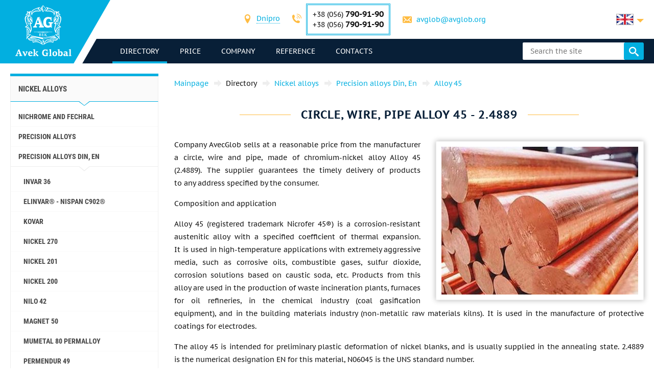

--- FILE ---
content_type: text/html; charset=UTF-8
request_url: https://avglob.biz/krug-provoloka-truba-splav-45.html
body_size: 238519
content:

<!DOCTYPE HTML>
<html lang="en">
	
<head data-language="en" data-locale="en_US" data-vocabulary="/json/vocabulary/en.json">
	<link rel="icon" href="/favicon.ico" type="image/x-icon"/>
	<link rel="shortcut icon" href="/favicon.ico" type="image/x-icon"/>

	<title>Buy a circle, wire, alloy pipe 45 at an affordable price from the supplier Avek Global</title>	<meta name="description" content="">
	
	<meta property="og:url" content="https://avglob.biz/krug-provoloka-truba-splav-45.html"/>
	<meta property="og:type" content="website"/>
	<meta property="og:title" content="Buy a circle, wire, alloy pipe 45 at an affordable price from the supplier Avek Global"/>
	<meta property="og:description" content="Do you want to buy a circle, wire, an alloy tube 45 at an affordable price from the supplier Avek Global? We guarantee high quality products and a large selection of rolled metal products with worldwide delivery."/>
	<meta property="og:image" content="/img/avglob.svg"/>

	<meta http-equiv="Content-Type" content="text/html; charset=utf-8">
	<meta name="viewport" content="width=device-width, initial-scale=1.0">

			<link type="text/css" href="/grunt/css/all.min.css?1754394218" rel="stylesheet">
	
	<meta name="google-site-verification" content="VhfcYIy4Bk_Tat2r4JeSv3D-E9-25r2d84_EMIq0OUM" />
<!-- Google analytics -->
<script>
  (function(i,s,o,g,r,a,m){i['GoogleAnalyticsObject']=r;i[r]=i[r]||function(){
  (i[r].q=i[r].q||[]).push(arguments)},i[r].l=1*new Date();a=s.createElement(o),
  m=s.getElementsByTagName(o)[0];a.async=1;a.src=g;m.parentNode.insertBefore(a,m)
  })(window,document,'script','https://www.google-analytics.com/analytics.js','ga');

  ga('create', 'UA-36071309-2', 'auto');
  ga('send', 'pageview');

</script>
<!-- End Google analytics -->
<meta name="yandex-verification" content="a97389c089272ebb" />
<!-- Yandex.Metrika counter -->
<script type="text/javascript">
    (function (d, w, c) {
        (w[c] = w[c] || []).push(function() {
            try {
                w.yaCounter31341053 = new Ya.Metrika({
                    id:31341053,
                    clickmap:true,
                    trackLinks:true,
                    accurateTrackBounce:true,
                    webvisor:true
                });
            } catch(e) { }
        });

        var n = d.getElementsByTagName("script")[0],
            s = d.createElement("script"),
            f = function () { n.parentNode.insertBefore(s, n); };
        s.type = "text/javascript";
        s.async = true;
        s.src = "https://mc.yandex.ru/metrika/watch.js";

        if (w.opera == "[object Opera]") {
            d.addEventListener("DOMContentLoaded", f, false);
        } else { f(); }
    })(document, window, "yandex_metrika_callbacks");
</script>
<noscript><div><img src="https://mc.yandex.ru/watch/31341053" style="position:absolute; left:-9999px;" alt="" /></div></noscript>
<!-- /Yandex.Metrika counter -->
	</head>
	<body>
		
		
		<header class="header">
			<div class="header-info">
				<div class="page-unit">
					<a href="#header-contacts" class="icon-phone media-contacts mobile-menu-item js-media-menu-item"></a>

					<div id="header-contacts" class="contacts mobile-toggle">
						
<form>
	<ul>
		<li>
			<span class="icon-location font-icon"></span>
			<select class="select-city select2-hidden-accessible">
									<option value="city26" selected="selected">Dnipro</option>
        					<option value="city25">Berlin</option>
        					<option value="city32">Tallinn</option>
        			</select>
		</li>

					<li class="toggle-contacts visible contacts-city26">
				<div>
					<span class="icon-phone font-icon"></span>
					<div class="iblock phones">
													<div>+38 (056) <span class="number">790-91-90</span></div>
						
													<div>+38 (056)								<span class="number">790-91-90</span></div>
											</div>
				</div>

				<div>
					<span class="icon-letter font-icon"></span>
					<a href="javascript:void(0);" data-toggle="email" data-user="avglob" data-host="avglob.org"></a>				</div>
			</li>
    			<li class="toggle-contacts contacts-city25">
				<div>
					<span class="icon-phone font-icon"></span>
					<div class="iblock phones">
													<div>+49 (30) <span class="number">217-888-05</span></div>
						
											</div>
				</div>

				<div>
					<span class="icon-letter font-icon"></span>
					<a href="javascript:void(0);" data-toggle="email" data-user="info" data-host="avglob.de"></a>				</div>
			</li>
    			<li class="toggle-contacts contacts-city32">
				<div>
					<span class="icon-phone font-icon"></span>
					<div class="iblock phones">
													<div>+49 (30) <span class="number">217-888-05</span></div>
						
											</div>
				</div>

				<div>
					<span class="icon-letter font-icon"></span>
					<a href="javascript:void(0);" data-toggle="email" data-user="info" data-host="avglob.de"></a>				</div>
			</li>
    	</ul>
</form>

					</div>

					
<!--noindex-->
<div class="lng-switcher-wrapper">
	<div class="lng-switcher">
		<a href="#header-lng" class="current media-lng mobile-menu-item js-media-menu-item" title="Select the language">
			<span class="flag-icon flag-en hide-mobile"></span>
			<span class="hide-desktop">en</span>
		</a>
		<div id="header-lng" class="lng-list mobile-toggle">
			<ul>
				<li>
	<a href="https://avglob.biz/krug-provoloka-truba-splav-45.html" title="English">
		<span class="flag-icon flag-en"></span>
		<span class="hide-mobile">en</span>
		<span class="hide-desktop">English</span>
	</a>
</li>
<li>
	<a href="https://avglob.de/krug-provoloka-truba-splav-45.html" title="Deutsch">
		<span class="flag-icon flag-de"></span>
		<span class="hide-mobile">de</span>
		<span class="hide-desktop">Deutsch</span>
	</a>
</li>
<li>
	<a href="https://avglob.com.ua/krug-provoloka-truba-splav-45.html" title="Українська">
		<span class="flag-icon flag-uk"></span>
		<span class="hide-mobile">uk</span>
		<span class="hide-desktop">Українська</span>
	</a>
</li>
<li>
	<a href="https://avglob.pl/krug-provoloka-truba-splav-45.html" title="Polska">
		<span class="flag-icon flag-pl"></span>
		<span class="hide-mobile">pl</span>
		<span class="hide-desktop">Polska</span>
	</a>
</li>			</ul>
		</div>
	</div>
</div>
<!--/noindex-->				</div>
			</div>

			<div class="header-menu">
				<div class="page-unit clearfix">
					<div class="logo-wrapper">
						<a class="site-logo" href="/">
							<img class="logo-img" alt="avglob.org" src="/img/avglob.svg" onerror="this.src = '/img/logo_7.png'">
							<img class="logo-img-980" alt="avglob.org" src="/img/mobile-logo.svg">
							<img class="logo-img-480" alt="avglob.org" src="/img/mobile-logo-2.svg">
						</a>
					</div>

					<nav class="fl">
	<a href="#header-menu" class="icon-menu_24 media-menu mobile-menu-item js-media-menu-item"></a>
	<ul id="header-menu" class="main-menu l-1 mobile-toggle">
		
<li id="js-catalog" class="parent active">
	<a class="link">directory <span class="toggle-arr toggle-link"></span></a>

	<div class="desktop-menu">
		<ul class="submenu l-2"><li class="parent" id="category-1"><a href="/nikelevie-splavi.html">Nickel alloys <span class="toggle-arr toggle-link"></span></a><ul class="submenu l-3"><li class="parent" id="category-11"><a href="/nichrome.html">Nichrome and Fechral <span class="toggle-arr toggle-link"></span></a><ul class="submenu l-4"><li class="parent" id="category-47"><a href="/nihromovaya-provoloka.html">Nichrome wire Х20Н80 <span class="toggle-arr toggle-link"></span></a><ul class="submenu l-5"><li id="category-323"><a href="/nihromovaya-lenta.html">Nichrome strip, strip </a></li><li class="parent" id="category-316"><a href="/ref-nichrome-ni80cr20.html">Thread nichrome <span class="toggle-arr toggle-link"></span></a></li><li id="category-322"><a href="/nixromovaya-spiral.html">Nichrome spiral </a></li><li id="category-321"><a href="/nixrom-v-izolyaczii.html">Nichrome in isolation </a></li><li id="category-2439"><a href="/provod-nihromovyy-h20n80.html">Wire nichrome </a></li><li id="category-2440"><a href="/ploskiy-nihrom-plyushchenka-h20n80.html">Flat nichrome, plyushchenka </a></li></ul></li><li class="parent" id="category-1958"><a href="/ref-nichrome-ni60cr15.html">Nichrome wire Х15Н60 <span class="toggle-arr toggle-link"></span></a><ul class="submenu l-5"><li id="category-2441"><a href="/nihromovaya-lenta-shina-h15n60.html">Nichrome ribbon, tire </a></li></ul></li><li id="category-2442"><a href="/nihromovaya-provoloka-hn70yu.html">Nichrome wire ХН70Ю </a></li><li id="category-325"><a href="/ref-fechral-cr23al5.html">Eurofuel wire, ribbon </a></li><li class="parent" id="category-49"><a href="/fehralevaya-provoloka.html">Fechral wire x23y5t <span class="toggle-arr toggle-link"></span></a><ul class="submenu l-5"><li id="category-324"><a href="/fehralevaya-lenta.html">Fechral tape X23YU5T </a></li><li id="category-2443"><a href="/polosa-fehral-h23yu5t.html">Feralia band KH23JU5T </a></li><li id="category-2444"><a href="/spiral-fehral-h23yu5t.html">Fechralian helix x23y5t </a></li><li id="category-2445"><a href="/ploskiy-fehral-plyushchenka.html">Flat fechral, ​​plushchenka x23yu </a></li></ul></li><li class="parent" id="category-48"><a href="/fehral.html">Fur Lace Ribbon X15Y5 <span class="toggle-arr toggle-link"></span></a><ul class="submenu l-5"><li id="category-326"><a href="/ref-fechral-cr15al5.html">Fechral wire X15Y5 </a></li></ul></li><li id="category-2446"><a href="/fehralevaya-lenta-h13yu4.html">Fechral tape X13JU4 </a></li><li id="category-2447"><a href="/fehralevaya-provoloka-h27yu5t.html">Fechral wire X27Y5T </a></li><li id="category-2448"><a href="/kantal-d-provoloka-lenta.html">Wire, tape Cantal D </a></li></ul></li><li class="parent" id="category-50"><a href="/precizionnie-splavi.html">Precision Alloys <span class="toggle-arr toggle-link"></span></a><ul class="submenu l-4"><li class="parent" id="category-1980"><a href="/np-2-truba.html">NP-2 pipe <span class="toggle-arr toggle-link"></span></a><ul class="submenu l-5"><li id="category-1981"><a href="/np-2-provoloka.html">NP-2 wire </a></li><li id="category-1982"><a href="/np-2-krug.html">NP-2 Circle </a></li><li id="category-1983"><a href="/np-2-lenta.html">NP-2 tape </a></li><li id="category-1984"><a href="/np-2-list.html">NP-2 sheet </a></li></ul></li><li id="category-816"><a href="/splav-np1a.html">NP1A alloy </a></li><li id="category-2449"><a href="/16h.html">16X </a></li><li id="category-2166"><a href="/splav-27kh.html">Alloy 27KH </a></li><li class="parent" id="category-329"><a href="/29nk-truba.html">29 NK <span class="toggle-arr toggle-link"></span></a><ul class="submenu l-5"><li id="category-1972"><a href="/29nk-list-lenta.html">29K sheet </a></li><li id="category-2450"><a href="/lenta-29nk.html">Ribbon 29nk </a></li><li id="category-2451"><a href="/provoloka-29nk.html">Wire 29k </a></li><li id="category-1969"><a href="/29nk-provoloka-krug.html">29K circle </a></li></ul></li><li id="category-2167"><a href="/kupit-splav-32nk-vi-so-sklada-tel-38-056-790-91-90---elektrovek-stal.html">32NK - эп475-VI </a></li><li id="category-2168"><a href="/stal-32nkd.html">32NKD - эи630А </a></li><li id="category-2169"><a href="/splav-33nk.html">33NK - эп139 </a></li><li id="category-2452"><a href="/34nkmp-lenta-krug-splav.html">34 NMCP </a></li><li class="parent" id="category-2170"><a href="/splav-36n.html">Alloy 36N <span class="toggle-arr toggle-link"></span></a><ul class="submenu l-5"><li id="category-2453"><a href="/36n-splav-36-lenta.html">36n tape </a></li><li id="category-2454"><a href="/36n-splav-36-list.html">36H sheet </a></li><li id="category-2455"><a href="/36n-splav-36-provoloka.html">36H wire </a></li><li id="category-2456"><a href="/36n-splav-36-krug.html">36n circle </a></li></ul></li><li id="category-2171"><a href="/splav-36knm.html">Alloy 36KNM </a></li><li class="parent" id="category-330"><a href="/36nhtu-truba.html">Alloy 36NICRTIAL <span class="toggle-arr toggle-link"></span></a><ul class="submenu l-5"><li id="category-1974"><a href="/36hntu-list-lenta.html">36NXTU tape </a></li><li id="category-2457"><a href="/36nhtyu-list.html">36NXTY sheet </a></li><li id="category-2458"><a href="/36nhtyu-provoloka.html">36НХТЮ wire </a></li><li id="category-1973"><a href="/36nhtu-provoloka-krug.html">36NICRTIAL round </a></li></ul></li><li class="parent" id="category-2173"><a href="/splav-36nhtyu5m.html">Alloy 36NKHTJU5M <span class="toggle-arr toggle-link"></span></a><ul class="submenu l-5"><li id="category-2459"><a href="/krug-provoloka-truba-36nhtyu5m.html">Circle, wire, pipe </a></li></ul></li><li class="parent" id="category-2174"><a href="/splav-36nhtyu8m.html">Alloy 36НХТЮ8М <span class="toggle-arr toggle-link"></span></a><ul class="submenu l-5"><li id="category-2460"><a href="/krug-provoloka-truba-36nhtyu8m.html">Circle, wire, pipe 36nhtyu8m </a></li></ul></li><li id="category-2176"><a href="/splav-38nkd.html">Alloy 38NKD </a></li><li class="parent" id="category-2177"><a href="/splav-40khnm.html">Alloy 40KKHNM <span class="toggle-arr toggle-link"></span></a><ul class="submenu l-5"><li id="category-2461"><a href="/list-40khnm.html">Sheet 40кхнм </a></li><li id="category-2462"><a href="/provoloka-40khnm.html">Wire 40KHNM </a></li><li id="category-2463"><a href="/krug-40khnm.html">Circle 40KHNM </a></li></ul></li><li id="category-2178"><a href="/splav-40hnyu-vi.html">Alloy 40HNU-VI </a></li><li class="parent" id="category-2179"><a href="/splav-42n-42n-vi.html">Alloy 42N <span class="toggle-arr toggle-link"></span></a><ul class="submenu l-5"><li id="category-2464"><a href="/krug-provoloka-truba-42n.html">Circle, wire, pipe 42н </a></li></ul></li><li id="category-3622"><a href="/perminvar.html">Perminvar </a></li><li class="parent" id="category-2180"><a href="/splav-42nhtyu.html">Alloy 42NKHTJU <span class="toggle-arr toggle-link"></span></a><ul class="submenu l-5"><li id="category-2465"><a href="/42nhtyu-krug-provoloka-truba.html">Circle, wire, pipe </a></li></ul></li><li id="category-2181"><a href="/splav-44nhtyu.html">Alloy 44NKHTJU </a></li><li id="category-2182"><a href="/splav-45n.html">Alloy 45N </a></li><li id="category-2183"><a href="/splav-45nht.html">Alloy 45НХТ </a></li><li id="category-2184"><a href="/splav-47nd.html">Alloy 47ND </a></li><li id="category-2185"><a href="/splav-47nhr.html">Alloy 47NKHR </a></li><li class="parent" id="category-2186"><a href="/splav-49kf.html">Alloy 49KF <span class="toggle-arr toggle-link"></span></a><ul class="submenu l-5"><li id="category-2466"><a href="/49kf-list.html">49KF sheet </a></li><li id="category-2467"><a href="/49kf-provoloka.html">49KF wire </a></li><li id="category-2468"><a href="/49kf-krug.html">49kg circle </a></li></ul></li><li id="category-2187"><a href="/splav-49k2f-49k2fa-vi.html">The alloy 49K2F, 49K2FA-VI </a></li><li class="parent" id="category-331"><a href="/50n-truba.html">Alloy 50N <span class="toggle-arr toggle-link"></span></a><ul class="submenu l-5"><li id="category-1976"><a href="/50n-list-lenta.html">50N sheet, strip </a></li><li id="category-1975"><a href="/50n-provoloka-krug.html">50N wire, round rod </a></li></ul></li><li id="category-2188"><a href="/splav-50np.html">Alloy 50NP </a></li><li id="category-2189"><a href="/splav-50nhs.html">Alloy 50NKHS </a></li><li id="category-2190"><a href="/splav-52n.html">Alloy 52N </a></li><li id="category-2469"><a href="/52k12f-lenta-krug-provoloka.html">52K12F tape, circle, wire </a></li><li id="category-2191"><a href="/splav-56dgnh.html">Alloy 56DGNH </a></li><li class="parent" id="category-1099"><a href="/68nhvktyu-vi--lenta.html">68NKHVKTJU alloy pipe <span class="toggle-arr toggle-link"></span></a><ul class="submenu l-5"><li id="category-2165"><a href="/68nhvktyu-vi-list.html">68НХВКТЮ - sheet </a></li><li id="category-2163"><a href="/68nhvktyu-vi-provoloka.html">68NKHVKTJU wire </a></li><li id="category-2162"><a href="/68nhvktyu-vi-krug.html">68NHVKTYU circle </a></li></ul></li><li class="parent" id="category-332"><a href="/79nm-truba.html">79NM <span class="toggle-arr toggle-link"></span></a><ul class="submenu l-5"><li id="category-1977"><a href="/79nm-provoloka-krug.html">79NM wire, round, rod </a></li><li id="category-1978"><a href="/79nm-list-lenta.html">79NM sheet, strip </a></li></ul></li><li id="category-2196"><a href="/splav-80nm.html">Alloy 80NM </a></li><li id="category-2197"><a href="/splav-80nmv-vi.html">Alloy 80NMV-VI </a></li><li id="category-2198"><a href="/splav-80nhs.html">Alloy 80NKHS </a></li><li id="category-2470"><a href="/81nma-lenta-krug-provoloka.html">Alloy 81NMA </a></li><li class="parent" id="category-2471"><a href="/vidy-precizionnyh-splavov.html">Types of precision alloys <span class="toggle-arr toggle-link"></span></a><ul class="submenu l-5"><li id="category-2472"><a href="/magnitno-myagkie-splavy.html">Magnetic Soft Alloys </a></li><li id="category-2473"><a href="/magnitno-tvyordye-splavy.html">Magneto-hard alloys </a></li><li id="category-2474"><a href="/splavy-s-zadannym-tklr.html">Alloys with a given TKLR </a></li><li id="category-2475"><a href="/splavy-s-zadannymi-svoystvami-uprugosti.html">Alloys with specified elasticity properties </a></li><li id="category-2476"><a href="/sverhprovodyashchie-splavy.html">Superconducting alloys </a></li></ul></li><li id="category-2477"><a href="/termobimetally.html">Thermobimetals </a></li><li class="parent" id="category-2478"><a href="/truba-precizionnaya.html">Precision tube <span class="toggle-arr toggle-link"></span></a><ul class="submenu l-5"><li id="category-2479"><a href="/provoloka-precizionnaya.html">Precision wire </a></li><li id="category-2480"><a href="/krug-precizionnyy.html">Precision Circle </a></li><li id="category-2481"><a href="/lenta-precizionnaya.html">Precision tape </a></li><li id="category-2482"><a href="/list-precizionnyy.html">Precise sheet </a></li></ul></li></ul></li><li class="parent" id="category-2483"><a href="/precizionnye-splavy-din-en.html">Precision alloys Din, En <span class="toggle-arr toggle-link"></span></a><ul class="submenu l-4"><li class="parent" id="category-869"><a href="/invar-36.html">Invar 36 <span class="toggle-arr toggle-link"></span></a><ul class="submenu l-5"><li id="category-2484"><a href="/list-lenta-invar-36.html">Leaf, Invar ribbon 36 </a></li><li id="category-2485"><a href="/krug-prutok-provoloka-invar-36.html">Circle, bar, Invar wire 36 </a></li></ul></li><li class="parent" id="category-873"><a href="/ni-span.html">Elinvar® - NiSpan c902® <span class="toggle-arr toggle-link"></span></a><ul class="submenu l-5"><li id="category-2486"><a href="/krug-provoloka-truba-elinvar.html">Circle, wire, elinvar pipe </a></li></ul></li><li class="parent" id="category-871"><a href="/kovar.html">Kovar <span class="toggle-arr toggle-link"></span></a><ul class="submenu l-5"><li id="category-2487"><a href="/provoloka-krug-prutok-kovar.html">Wire, circle, wire kovar </a></li><li id="category-2488"><a href="/list-lenta-kovar.html">Leaf, tape covar </a></li></ul></li><li class="parent" id="category-2490"><a href="/nikel-270.html">Nickel 270 <span class="toggle-arr toggle-link"></span></a><ul class="submenu l-5"><li id="category-2491"><a href="/list-lenta-nikel-270.html">Sheet, ribbon nickel 270 </a></li></ul></li><li class="parent" id="category-838"><a href="/nickel-201.html">Nickel 201 <span class="toggle-arr toggle-link"></span></a><ul class="submenu l-5"><li id="category-2492"><a href="/provoloka-krug-prutok-nikel-201.html">Wire, circle, rod, nickel 201 </a></li><li id="category-2493"><a href="/list-lenta-nikel-201.html">Sheet, ribbon nickel 201 </a></li></ul></li><li class="parent" id="category-837"><a href="/nickel-200.html">Nickel 200 <span class="toggle-arr toggle-link"></span></a><ul class="submenu l-5"><li id="category-2494"><a href="/krug-provoloka-truba-nikel-200.html">Circle, wire, nickel pipe 200 </a></li></ul></li><li class="parent" id="category-870"><a href="/invar-42.html">Nilo 42 <span class="toggle-arr toggle-link"></span></a><ul class="submenu l-5"><li id="category-2495"><a href="/krug-provoloka-truba-nilo-42.html">Circle, wire, pipe nilo 42 </a></li></ul></li><li class="parent" id="category-2496"><a href="/magnifer-50.html">Magnet 50 <span class="toggle-arr toggle-link"></span></a><ul class="submenu l-5"><li id="category-2497"><a href="/krug-provoloka-truba-magnifer-50.html">Circle, wire, magnet tube 50 </a></li></ul></li><li class="parent" id="category-2498"><a href="/mumetal-80-permalloy.html">Mumetal 80 permalloy <span class="toggle-arr toggle-link"></span></a><ul class="submenu l-5"><li id="category-2499"><a href="/krug-provoloka-truba-Mumetal-80.html">Circle, wire, pipe Mumetal 80 </a></li></ul></li><li class="parent" id="category-2500"><a href="/permendyur-49.html">Permendur 49 <span class="toggle-arr toggle-link"></span></a><ul class="submenu l-5"><li id="category-2501"><a href="/krug-provoloka-truba-permendyur-49.html">Circle, wire, pipe permendur 49 </a></li></ul></li><li class="parent" id="category-2502"><a href="/splav-45.html">Alloy 45 <span class="toggle-arr toggle-link"></span></a><ul class="submenu l-5"><li id="category-2503"><a href="/krug-provoloka-truba-splav-45.html">Circle, wire, pipe alloy 45 </a></li></ul></li><li id="category-2504"><a href="/magnitno-myagkie-splavy.html">Magnetic Soft Alloys </a></li><li id="category-2505"><a href="/magnitno-tverdye-splavy.html">Magnetic-hard alloys </a></li><li id="category-2506"><a href="/dlya-uprugih-elementov-precizionnye-splavy.html">For elastic elements, precision alloys </a></li><li id="category-2507"><a href="/s-zadanym-tklr-splavy-se-alloys.html">C given TKLP alloys </a></li></ul></li><li class="parent" id="category-51"><a href="/specstal-ru.html">Steel KHN32T - KHN78T <span class="toggle-arr toggle-link"></span></a><ul class="submenu l-4"><li id="category-750"><a href="/hn28vmab-truba-krug.html">KHN28VMAB </a></li><li id="category-751"><a href="/hn30mdb-truba-krug.html">ХН30МДБ </a></li><li class="parent" id="category-1990"><a href="/hn32t-truba.html">ХН32Т pipe <span class="toggle-arr toggle-link"></span></a><ul class="submenu l-5"><li id="category-1991"><a href="/hn32t-provoloka.html">KHN32T wire </a></li><li id="category-1992"><a href="/hn32t-krug.html">KHN32T round </a></li><li id="category-1993"><a href="/hn32t-lenta.html">KHN32T tape </a></li><li id="category-1994"><a href="/hn32t-list.html">KHN32T sheet </a></li></ul></li><li id="category-2209"><a href="/splav-hn35vb-vd-id.html">ХН35ВБ </a></li><li class="parent" id="category-1995"><a href="/xn35vt-provoloka-krug-prutok.html">HN35VT wire, round, rod <span class="toggle-arr toggle-link"></span></a><ul class="submenu l-5"><li id="category-1996"><a href="/xn35vt-list-lenta-folga.html">ХН35ВТ sheet, tape, foil </a></li></ul></li><li id="category-761"><a href="/hn35vtu-truba-krug.html">KHN35VTJU </a></li><li class="parent" id="category-1997"><a href="/hn38vt-provoloka-krug-prutok.html">KHN38VT <span class="toggle-arr toggle-link"></span></a><ul class="submenu l-5"><li id="category-1998"><a href="/hn38vt-list-lenta-folga.html">Sheet, ribbon </a></li></ul></li><li id="category-818"><a href="/splav-xn40mdb-vi.html">ХН40МДБ </a></li><li id="category-819"><a href="/splav-xn40mdtyu.html">ХН40МДТЮ </a></li><li class="parent" id="category-765"><a href="/hn45u-truba.html">ХН45Ю <span class="toggle-arr toggle-link"></span></a><ul class="submenu l-5"><li id="category-1999"><a href="/hn45u-provoloka-krug-prutok.html">KHN45JU wire, round, rod </a></li><li id="category-2000"><a href="/hn45u-list-lenta-folga.html">Sheet, ribbon </a></li></ul></li><li id="category-768"><a href="/hn45mvtubr-truba-krug.html">ХН45МВТЮБР </a></li><li id="category-769"><a href="/hn50mvtub-truba-krug.html">ХН50МВТЮБ </a></li><li id="category-2210"><a href="/splav-hn50vmtyubk-id.html">ХН50ВМТЮБК </a></li><li id="category-770"><a href="/hn50mvktur-truba-krug.html">ХН50МВКТЮР </a></li><li id="category-2211"><a href="/splav-hn55vmtkyu.html">KHN55VMTKJU </a></li><li id="category-2212"><a href="/splav-hn55mbyu-vd.html">ХН55МБЮ </a></li><li id="category-771"><a href="/hn56vmku-truba-krug.html">KHN56VMKJU </a></li><li id="category-772"><a href="/hn56vmtu-truba-krug.html">KHN56VMTJU </a></li><li id="category-2213"><a href="/splav-hn56mbyud.html">ХН56МБЮД </a></li><li id="category-2214"><a href="/splav-xn58v.html">KHN58V </a></li><li id="category-2215"><a href="/splav-hn60vmtyur.html">ХН60ВМТЮР </a></li><li class="parent" id="category-2001"><a href="/hn60vt-truba.html">KHN60VT pipe <span class="toggle-arr toggle-link"></span></a><ul class="submenu l-5"><li id="category-2002"><a href="/hn60vt-provoloka.html">KHN60VT wire </a></li><li id="category-2003"><a href="/hn60vt-krug.html">KHN60VT round </a></li><li id="category-2004"><a href="/hn60vt-lenta.html">KHN60VT tape </a></li><li id="category-2005"><a href="/601-list.html">ХН60ВТ sheet </a></li></ul></li><li id="category-2216"><a href="/splav-hn60m.html">XH60M </a></li><li id="category-2217"><a href="/splav-hn60yu.html">KHN60JU </a></li><li id="category-780"><a href="/hn62vmut-truba-krug.html">ХН62ВМЮТ </a></li><li id="category-2219"><a href="/splav-hn62mvkyu.html">KHN62MVKJU </a></li><li id="category-821"><a href="/splav-xn63mb.html">ХН63МБ </a></li><li class="parent" id="category-2006"><a href="/hn65mv-truba.html">KHN65MV <span class="toggle-arr toggle-link"></span></a><ul class="submenu l-5"><li id="category-2007"><a href="/hn65mv-provoloka.html">KHN65MV wire </a></li><li id="category-2008"><a href="/hn65mv-krug.html">KHN65MV round </a></li><li id="category-2009"><a href="/hn65mv-lenta.html">KHN65MV tape </a></li><li id="category-2010"><a href="/hn65mv-list.html">KHN65MV sheet </a></li></ul></li><li id="category-2508"><a href="/hn65vmtyu.html">ХН65ВМТЮ </a></li><li id="category-787"><a href="/hn67mvtu-truba-krug.html">ХН67МВТЮ </a></li><li id="category-788"><a href="/hn68vktu-truba-krug.html">ХН68ВКТЮ </a></li><li id="category-789"><a href="/xn68vmtyuk.html">ХН68ВМТЮК-VD </a></li><li id="category-2509"><a href="/hn70vmtyu.html">ХН70ВМТЮ </a></li><li class="parent" id="category-790"><a href="/xn70yu-truba.html">KHN70JU <span class="toggle-arr toggle-link"></span></a><ul class="submenu l-5"><li id="category-2011"><a href="/xn70yu-provoloka-krug-prutok.html">Wire, round, rod </a></li><li id="category-2012"><a href="/xn70yu-list-lenta-folga.html">Sheet, strip </a></li></ul></li><li id="category-793"><a href="/hn73mbtu-truba-krug.html">XH73MBTU </a></li><li class="parent" id="category-2013"><a href="/hn75mbtu-truba.html">KHN75MBTJU <span class="toggle-arr toggle-link"></span></a><ul class="submenu l-5"><li id="category-2014"><a href="/hn75mbtu-provoloka.html">KHN75MBTJU wire </a></li><li id="category-2015"><a href="/hn75mbtu-krug.html">KHN75MBTJU round </a></li><li id="category-2016"><a href="/hn75mbtu-lenta.html">KHN75MBTJU tape </a></li><li id="category-2017"><a href="/hn75mbtu-list.html">KHN75MBTJU sheet </a></li></ul></li><li id="category-2222"><a href="/splav-hn75tbyu.html">ХН75ТБЮ </a></li><li id="category-2223"><a href="/splav-hn77tyu.html">KHN77TJU </a></li><li class="parent" id="category-2018"><a href="/hn77tur-truba.html">HN77TYUR <span class="toggle-arr toggle-link"></span></a><ul class="submenu l-5"><li id="category-2019"><a href="/hn77tur-provoloka.html">Wire HN77TYUR </a></li><li id="category-2020"><a href="/772.html">Circle HN77TYUR </a></li><li id="category-2021"><a href="/hn77tur-letna.html">HN77TYUR tape </a></li><li id="category-2022"><a href="/hn77tur-list.html">HN77TYUR sheet </a></li></ul></li><li class="parent" id="category-2023"><a href="/HN78T-truba.html">KHN78T <span class="toggle-arr toggle-link"></span></a><ul class="submenu l-5"><li id="category-2024"><a href="/HN78T-provoloka.html">KHN78T wire </a></li><li id="category-2025"><a href="/HN78T-krug.html">ХН78Т circle </a></li><li id="category-2026"><a href="/HN78T-lenta.html">KHN78T tape </a></li><li id="category-2027"><a href="/HN78T-list.html">KHN78T sheet </a></li></ul></li><li id="category-2224"><a href="/splav-hn80tbyu.html">KHN80TBJU </a></li><li id="category-814"><a href="/splav-n65m-vi.html">Н65М </a></li><li id="category-815"><a href="/splav-n70mfv-vi.html">N70MFV </a></li></ul></li><li class="parent" id="category-52"><a href="/monel-hastelloy-inconel.html">Incoloy, Inconel, Nimonic, Hastelloy, haynes <span class="toggle-arr toggle-link"></span></a><ul class="submenu l-4"><li class="parent" id="category-2510"><a href="/inkoloy-20.html">Incoloy 20 <span class="toggle-arr toggle-link"></span></a><ul class="submenu l-5"><li id="category-2511"><a href="/list-lenta-inkoloy-20.html">Sheet, ribbon </a></li></ul></li><li class="parent" id="category-877"><a href="/incoloy-330.html">Nicrofer 3718 <span class="toggle-arr toggle-link"></span></a><ul class="submenu l-5"><li id="category-2512"><a href="/list-lenta-nikrofer-3718.html">Sheet, ribbon </a></li></ul></li><li class="parent" id="category-2513"><a href="/splav-333.html">Alloy 333® <span class="toggle-arr toggle-link"></span></a><ul class="submenu l-5"><li id="category-2514"><a href="/list-lenta-cplav-333.html">Sheet, ribbon </a></li></ul></li><li id="category-865"><a href="/waspalloy.html">Waspalloy </a></li><li class="parent" id="category-2515"><a href="/brightray-c.html">Brightray C® <span class="toggle-arr toggle-link"></span></a><ul class="submenu l-5"><li id="category-2516"><a href="/list-lenta-brightray-c.html">Sheet, ribbon </a></li></ul></li><li class="parent" id="category-854"><a href="/incoloy-800.html">Incoloy 800® <span class="toggle-arr toggle-link"></span></a><ul class="submenu l-5"><li id="category-2517"><a href="/provoloka-krug-prutok-inkoloy-800.html">Wire, circle, rod </a></li><li id="category-2518"><a href="/list-lenta-inkoloy-800.html">Leaf, ribbon incoloy </a></li></ul></li><li class="parent" id="category-855"><a href="/incoloy-825.html">Incoloy 825® <span class="toggle-arr toggle-link"></span></a><ul class="submenu l-5"><li id="category-2519"><a href="/provoloka-krug-prutok-inkoloy-825.html">Wire, circle, rod </a></li><li id="category-2520"><a href="/list-lenta-inkoloy-825.html">Sheet, ribbon </a></li></ul></li><li class="parent" id="category-2521"><a href="/inkoloy-901.html">Incoloy 901® <span class="toggle-arr toggle-link"></span></a><ul class="submenu l-5"><li id="category-2522"><a href="/list-lenta-inkoloy-901.html">Sheet, ribbon </a></li></ul></li><li class="parent" id="category-2523"><a href="/inkoloy-925.html">Incoloy 925 <span class="toggle-arr toggle-link"></span></a><ul class="submenu l-5"><li id="category-2524"><a href="/list-lenta-inkoloy-925.html">Sheet, ribbon </a></li></ul></li><li id="category-2525"><a href="/inkoloy-ds.html">Incoloy DS </a></li><li class="parent" id="category-847"><a href="/inconel-600.html">Inconel 600 <span class="toggle-arr toggle-link"></span></a><ul class="submenu l-5"><li id="category-2526"><a href="/provoloka-krug-prutok-inkonel-600.html">Wire, circle, rod </a></li><li id="category-2527"><a href="/list-lenta-inkonel-600.html">Sheet, ribbon </a></li></ul></li><li class="parent" id="category-848"><a href="/inconel-601.html">Inconel 601 <span class="toggle-arr toggle-link"></span></a><ul class="submenu l-5"><li id="category-2528"><a href="/provoloka-krug-prutok-inkonel-601.html">Wire, circle, rod </a></li><li id="category-2529"><a href="/list-lenta-inkonel-601.html">Sheet, ribbon </a></li></ul></li><li class="parent" id="category-2530"><a href="/inkonel-602-ca.html">Inconel 602 CA <span class="toggle-arr toggle-link"></span></a><ul class="submenu l-5"><li id="category-2531"><a href="/list-lenta-inkonel-602-ca.html">Sheet, ribbon </a></li></ul></li><li class="parent" id="category-849"><a href="/inconel-617.html">Inconel 617 <span class="toggle-arr toggle-link"></span></a><ul class="submenu l-5"><li id="category-2532"><a href="/list-lenta-inkonel-617.html">Sheet, ribbon </a></li></ul></li><li class="parent" id="category-850"><a href="/inconel-625.html">Inconel 625 <span class="toggle-arr toggle-link"></span></a><ul class="submenu l-5"><li id="category-2533"><a href="/provoloka-krug-prutok-inkonel-625.html">Wire, circle, rod </a></li><li id="category-2534"><a href="/list-lenta-inkonel-625.html">Leaf, Inconel tape </a></li></ul></li><li class="parent" id="category-2535"><a href="/inkonel-686.html">Inconel 686 <span class="toggle-arr toggle-link"></span></a><ul class="submenu l-5"><li id="category-2536"><a href="/list-lenta-inkonel-686.html">Sheet, ribbon </a></li></ul></li><li class="parent" id="category-2537"><a href="/inkonel-693.html">Inconel 693 <span class="toggle-arr toggle-link"></span></a><ul class="submenu l-5"><li id="category-2538"><a href="/list-lenta-inkonel-693.html">Sheet, ribbon </a></li></ul></li><li class="parent" id="category-880"><a href="/inconel-706i.html">Inconel 706 <span class="toggle-arr toggle-link"></span></a><ul class="submenu l-5"><li id="category-2539"><a href="/list-lenta-inkonel-706.html">Sheet, ribbon </a></li></ul></li><li class="parent" id="category-851"><a href="/inconel-718.html">Inconel 718 <span class="toggle-arr toggle-link"></span></a><ul class="submenu l-5"><li id="category-2540"><a href="/provoloka-krug-prutok-inkonel-718.html">Wire, circle, rod </a></li><li id="category-2541"><a href="/list-lenta-inkonel-718.html">Sheet, ribbon </a></li></ul></li><li class="parent" id="category-2542"><a href="/inkonel-725.html">Inconel 725 <span class="toggle-arr toggle-link"></span></a><ul class="submenu l-5"><li id="category-2543"><a href="/list-lenta-inkonel-725.html">Sheet, ribbon </a></li></ul></li><li class="parent" id="category-2544"><a href="/inkonel-738.html">Inconel 738 <span class="toggle-arr toggle-link"></span></a><ul class="submenu l-5"><li id="category-2545"><a href="/list-lenta-inkonel-738.html">Sheet, ribbon </a></li></ul></li><li class="parent" id="category-2546"><a href="/inkonel-792.html">Inconel 792 <span class="toggle-arr toggle-link"></span></a><ul class="submenu l-5"><li id="category-2547"><a href="/list-lenta-inkonel-792.html">Sheet, ribbon </a></li></ul></li><li class="parent" id="category-2548"><a href="/inkonel-939.html">Inconel 939 <span class="toggle-arr toggle-link"></span></a><ul class="submenu l-5"><li id="category-2549"><a href="/list-lenta-inkonel-939.html">Sheet, ribbon </a></li></ul></li><li class="parent" id="category-852"><a href="/inconel-750.html">Inconel 750 <span class="toggle-arr toggle-link"></span></a><ul class="submenu l-5"><li id="category-2550"><a href="/list-lenta-inkonel-h-750.html">Sheet, ribbon </a></li></ul></li><li class="parent" id="category-2551"><a href="/inkonel-hn.html">Inconel HX® <span class="toggle-arr toggle-link"></span></a><ul class="submenu l-5"><li id="category-2552"><a href="/inkonel-nh-list.html">Sheet, ribbon </a></li></ul></li><li class="parent" id="category-2553"><a href="/incotherm.html">Incotherm <span class="toggle-arr toggle-link"></span></a><ul class="submenu l-5"><li id="category-2554"><a href="/list-lenta-incotherm.html">Sheet, ribbon </a></li></ul></li><li class="parent" id="category-2555"><a href="/incotest.html">Incotest <span class="toggle-arr toggle-link"></span></a><ul class="submenu l-5"><li id="category-2556"><a href="/list-lenta-incotest.html">Sheet, ribbon </a></li></ul></li><li id="category-874"><a href="/jethete-m152.html">Jethete M152 </a></li><li id="category-868"><a href="/kobalt-6b.html">Cobalt 6B </a></li><li id="category-859"><a href="/maraging-250.html">Maraging 250 </a></li><li id="category-860"><a href="/maraging-300.html">Maraging 300® </a></li><li id="category-861"><a href="/maraging-350.html">Maraging 350 </a></li><li id="category-866"><a href="/mp35n.html">MP35N </a></li><li id="category-867"><a href="/mp159.html">MP159 </a></li><li id="category-862"><a href="/rene-41.html">Rene 41 </a></li><li id="category-863"><a href="/multimet-n155.html">Multimet N155 </a></li><li class="parent" id="category-2557"><a href="/nikrofer-5923-hmo.html">Никрофер 5923 hMo <span class="toggle-arr toggle-link"></span></a><ul class="submenu l-5"><li id="category-2558"><a href="/nikrofer-5923-list-lenta.html">Sheet, ribbon </a></li></ul></li><li class="parent" id="category-2559"><a href="/nikrofer-6030.html">Nicrofer 6030® <span class="toggle-arr toggle-link"></span></a><ul class="submenu l-5"><li id="category-2560"><a href="/list-lenta-nikrofer-6030.html">Sheet, ribbon </a></li></ul></li><li class="parent" id="category-2561"><a href="/nitronik-40.html">Nitronic 40® <span class="toggle-arr toggle-link"></span></a><ul class="submenu l-5"><li id="category-2562"><a href="/list-lenta-nitronik-40.html">Sheet, ribbon </a></li></ul></li><li class="parent" id="category-2563"><a href="/nitronik-50.html">Nitronic 50 <span class="toggle-arr toggle-link"></span></a><ul class="submenu l-5"><li id="category-2564"><a href="/provoloka-krug-prutok-nitronik-50.html">Wire, circle, rod </a></li><li id="category-2565"><a href="/list-lenta-nitronik-50.html">Sheet, ribbon </a></li></ul></li><li class="parent" id="category-2566"><a href="/nitronik-60.html">Nitronic 60® <span class="toggle-arr toggle-link"></span></a><ul class="submenu l-5"><li id="category-2567"><a href="/provoloka-krug-prutok-nitronik-60.html">Wire, round, rod </a></li><li id="category-2568"><a href="/list-lenta-nitronik-60.html">Sheet, strip </a></li></ul></li><li class="parent" id="category-2569"><a href="/nitronik-75.html">Nitronic 75 <span class="toggle-arr toggle-link"></span></a><ul class="submenu l-5"><li id="category-2570"><a href="/provoloka-krug-prutok-nitronik-75.html">Wire, round, rod </a></li><li id="category-2571"><a href="/list-lenta-nitronik-75.html">Sheet, strip </a></li></ul></li><li class="parent" id="category-2572"><a href="/nimonik-80a.html">Nimonic 80A <span class="toggle-arr toggle-link"></span></a><ul class="submenu l-5"><li id="category-2573"><a href="/provoloka-krug-prutok-nimonik-80a.html">Wire, round, rod </a></li><li id="category-2574"><a href="/list-lenta-nimonik-80a.html">Sheet, strip </a></li></ul></li><li class="parent" id="category-2575"><a href="/nimonik-90.html">Nimonic 90 <span class="toggle-arr toggle-link"></span></a><ul class="submenu l-5"><li id="category-2576"><a href="/provoloka-krug-prutok-nimonik-90.html">Wire, round, rod </a></li><li id="category-2577"><a href="/list-lenta-nimonik-90.html">Sheet, strip </a></li></ul></li><li class="parent" id="category-2578"><a href="/nimonik-263.html">Nimonic 263 <span class="toggle-arr toggle-link"></span></a><ul class="submenu l-5"><li id="category-2579"><a href="/list-lenta-nimonik-263.html">Sheet, strip </a></li></ul></li><li class="parent" id="category-864"><a href="/haynes-25.html">Haynes 25 <span class="toggle-arr toggle-link"></span></a><ul class="submenu l-5"><li id="category-2580"><a href="/list-lenta-haynes-25.html">Sheet, strip </a></li></ul></li><li class="parent" id="category-839"><a href="/haynes-188.html">Haynes 188 <span class="toggle-arr toggle-link"></span></a><ul class="submenu l-5"><li id="category-2581"><a href="/list-lenta-haynes-188.html">Sheet, strip </a></li></ul></li><li class="parent" id="category-2582"><a href="/Haynes-230.html">Haynes 230 <span class="toggle-arr toggle-link"></span></a><ul class="submenu l-5"><li id="category-2583"><a href="/list-lenta-haynes-230.html">Sheet, strip </a></li></ul></li><li class="parent" id="category-857"><a href="/hastelloy-b2.html">Hastelloy b2 <span class="toggle-arr toggle-link"></span></a><ul class="submenu l-5"><li id="category-2584"><a href="/list-lenta-haselloy-b2.html">Sheet, strip </a></li></ul></li><li class="parent" id="category-2585"><a href="/hastelloy-b3.html">Hastelloy b3 <span class="toggle-arr toggle-link"></span></a><ul class="submenu l-5"><li id="category-2586"><a href="/provoloka-krug-prutok-hastelloy-b3.html">Wire, round, rod </a></li><li id="category-2587"><a href="/list-lenta-hastelloy-b3.html">Sheet, strip </a></li></ul></li><li class="parent" id="category-2588"><a href="/hastelloy-c4.html">Hastelloy c4 <span class="toggle-arr toggle-link"></span></a><ul class="submenu l-5"><li id="category-2589"><a href="/provoloka-krug-prutok-hastelloy-c4.html">Wire, round, rod </a></li><li id="category-2590"><a href="/list-lenta-hastelloy-c4.html">Sheet, strip </a></li></ul></li><li class="parent" id="category-853"><a href="/hastelloy-c22.html">Hastelloy c22 <span class="toggle-arr toggle-link"></span></a><ul class="submenu l-5"><li id="category-2591"><a href="/provoloka-krug-prutok-hastelloy-c22.html">Wire, round, rod </a></li><li id="category-2592"><a href="/list-lenta-hastelloy-c22.html">Sheet, strip </a></li></ul></li><li class="parent" id="category-856"><a href="/hastelloy-c276.html">Hastelloy C-276 <span class="toggle-arr toggle-link"></span></a><ul class="submenu l-5"><li id="category-2593"><a href="/provoloka-krug-prutok-hastelloy-c-276.html">Wire, round, rod </a></li><li id="category-2594"><a href="/list-lenta-hastelloy-C-276.html">Sheet, strip </a></li></ul></li><li class="parent" id="category-2595"><a href="/hastelloy-c2000.html">Hastelloy C2000 <span class="toggle-arr toggle-link"></span></a><ul class="submenu l-5"><li id="category-2596"><a href="/list-lentu-iz-splava-hastelloy-s2000.html">Sheet, strip </a></li></ul></li><li class="parent" id="category-2597"><a href="/hastelloy-3.html">Hastelloy 3 <span class="toggle-arr toggle-link"></span></a><ul class="submenu l-5"><li id="category-2598"><a href="/list-lenta-hastelloy-3.html">Sheet, strip </a></li></ul></li><li class="parent" id="category-858"><a href="/hastelloy-x.html">Hastelloy x <span class="toggle-arr toggle-link"></span></a><ul class="submenu l-5"><li id="category-2599"><a href="/provoloka-krug-prutok-hastelloy-x.html">Wire, round, rod </a></li><li id="category-2600"><a href="/list-lenta-hastelloy-x.html">Sheet, strip </a></li></ul></li><li class="parent" id="category-2601"><a href="/udimet-500.html">Udimet 500 <span class="toggle-arr toggle-link"></span></a><ul class="submenu l-5"><li id="category-2602"><a href="/list-lenta-udimet-500.html">Sheet, strip </a></li></ul></li><li class="parent" id="category-2603"><a href="/udimet-720.html">Udimet 720 <span class="toggle-arr toggle-link"></span></a><ul class="submenu l-5"><li id="category-2604"><a href="/list-lenta-udimet-720.html">Sheet, strip </a></li></ul></li></ul></li><li class="parent" id="category-153"><a href="/neisilber-manganin-melchior.html">Copper-Nickel alloys <span class="toggle-arr toggle-link"></span></a><ul class="submenu l-4"><li id="category-618"><a href="/kunial.html">Cunial </a></li><li id="category-621"><a href="/provoloka-panch-11.html">PUNCH-11 </a></li><li class="parent" id="category-620"><a href="/nejzilber.html">Nickel silver <span class="toggle-arr toggle-link"></span></a><ul class="submenu l-5"><li id="category-2605"><a href="/provoloka-krug-prutok-neyzilber.html">Wire, round, rod </a></li></ul></li><li id="category-619"><a href="/manganin.html">Manganin </a></li><li class="parent" id="category-2606"><a href="/melhior-mnzh30-1-1.html">Melchior Мнж30-1-1 <span class="toggle-arr toggle-link"></span></a><ul class="submenu l-5"><li id="category-2607"><a href="/provoloka-krug-prutok-melhior-mnzh30-1-1.html">Wire, circle, rod </a></li></ul></li><li class="parent" id="category-2608"><a href="/melhior-mn19.html">Melchior Mn19 <span class="toggle-arr toggle-link"></span></a><ul class="submenu l-5"><li id="category-2609"><a href="/provoloka-krug-prutok-melhior-mn19.html">Wire, circle, rod </a></li></ul></li><li id="category-2610"><a href="/mnzh-5-1.html">Mnzh 5-1 </a></li><li id="category-2611"><a href="/mn25.html">Mn25 </a></li><li id="category-622"><a href="/provoloka-mnzhkt.html">Wire MNZHKT </a></li><li id="category-2612"><a href="/medno-nikelevye-splavy-din-en.html">Copper-Nickel alloys Din, En </a></li><li class="parent" id="category-840"><a href="/monel-truba.html">Monel 400 <span class="toggle-arr toggle-link"></span></a><ul class="submenu l-5"><li id="category-2028"><a href="/monel-krug-provoloka-prutok.html">Wire, round, rod </a></li><li id="category-2029"><a href="/monel-list-lenta-folga.html">Sheet, strip </a></li></ul></li><li id="category-844"><a href="/monel-405.html">Monel R-405 </a></li><li id="category-845"><a href="/monel-500.html">Monel K-500® </a></li><li class="parent" id="category-2613"><a href="/cum10.html">CuNi10 <span class="toggle-arr toggle-link"></span></a><ul class="submenu l-5"><li id="category-2614"><a href="/krug-provoloka-truba-CuNi10-alloy-25.html">Round, wire, tube </a></li></ul></li><li class="parent" id="category-2615"><a href="/Alloy-24.html">CuNi30 <span class="toggle-arr toggle-link"></span></a><ul class="submenu l-5"><li id="category-2616"><a href="/krug-provoloka-truba-Alloy-24.html">Round, wire, tube </a></li></ul></li><li class="parent" id="category-2617"><a href="/mnzhmc10-1-1-list-lenta.html">Mnzhmc10-1-1 <span class="toggle-arr toggle-link"></span></a><ul class="submenu l-5"><li id="category-2618"><a href="/krug-provoloka-truba-mnzhmc10-1-1.html">Circle, wire, pipe </a></li></ul></li><li class="parent" id="category-2619"><a href="/truba-medno-nikelevaya.html">Pipe copper-Nickel <span class="toggle-arr toggle-link"></span></a><ul class="submenu l-5"><li id="category-2620"><a href="/provoloka-medno-nikelevaya.html">Copper-Nickel wire </a></li><li id="category-2621"><a href="/krug-medno-nikelevyy.html">Copper-Nickel round </a></li><li id="category-2622"><a href="/lenta-medno-nikelevaya.html">Tape copper-Nickel </a></li><li id="category-2623"><a href="/list-medno-nikelevyy.html">Copper-Nickel sheet </a></li></ul></li></ul></li><li class="parent" id="category-13"><a href="/termoparnaya-provoloka.html">Thermocouple wire <span class="toggle-arr toggle-link"></span></a><ul class="submenu l-4"><li class="parent" id="category-55"><a href="/alumel.html">Alumel <span class="toggle-arr toggle-link"></span></a><ul class="submenu l-5"><li id="category-2624"><a href="/lenta-alyumel.html">Tape alumel </a></li></ul></li><li class="parent" id="category-56"><a href="/chromel.html">Chromel <span class="toggle-arr toggle-link"></span></a><ul class="submenu l-5"><li id="category-2625"><a href="/hromel-lenta.html">A chromel ribbon </a></li></ul></li><li class="parent" id="category-57"><a href="/kopel.html">Kopel <span class="toggle-arr toggle-link"></span></a><ul class="submenu l-5"><li id="category-2626"><a href="/kopel-lenta.html">Kopel tape </a></li></ul></li><li class="parent" id="category-58"><a href="/konstantan.html">Constantan <span class="toggle-arr toggle-link"></span></a><ul class="submenu l-5"><li id="category-2627"><a href="/konstantan-lenta.html">Constantan tape </a></li></ul></li><li class="parent" id="category-59"><a href="/vr5-vr20.html">Вр5 tungsten rhenium thermocouple wire <span class="toggle-arr toggle-link"></span></a><ul class="submenu l-5"><li id="category-2628"><a href="/vr20-volfram-renievaya-pruzhinnaya-provoloka.html">Вр20 tungsten rhenium wire </a></li><li id="category-2629"><a href="/vr27-vp-volfram-renievaya-provoloka.html">Вр27-VP tungsten rhenium wire </a></li></ul></li></ul></li></ul></li><li class="parent" id="category-2630"><a href="/titan.html">Titan <span class="toggle-arr toggle-link"></span></a><ul class="submenu l-3"><li class="parent" id="category-15"><a href="/titanium.html">Titanium, titanium products <span class="toggle-arr toggle-link"></span></a><ul class="submenu l-4"><li id="category-71"><a href="/titan-truba.html">Titanium pipe </a></li><li class="parent" id="category-72"><a href="/titanovaya-provoloka.html">Titanium Wire <span class="toggle-arr toggle-link"></span></a></li><li class="parent" id="category-73"><a href="/titanoviy-krug-f.html">Titanium circle <span class="toggle-arr toggle-link"></span></a><ul class="submenu l-5"><li id="category-1024"><a href="/prutok-titanoviy.html">Titanium rod </a></li></ul></li><li class="parent" id="category-74"><a href="/titanovaya-lenta.html">Titanium tape <span class="toggle-arr toggle-link"></span></a><ul class="submenu l-5"><li id="category-2631"><a href="/polosa-titanovaya.html">Strip titanium </a></li><li id="category-546"><a href="/titanovaya-folga.html">Titanium foil </a></li></ul></li><li class="parent" id="category-75"><a href="/titanoviy-list.html">Titanium sheet <span class="toggle-arr toggle-link"></span></a><ul class="submenu l-5"><li id="category-549"><a href="/titanovaya-plita.html">Titanium plate </a></li><li id="category-550"><a href="/kartochka-titanovaya.html">Card titanium </a></li></ul></li><li id="category-2632"><a href="/shestigrannik-titanovyy.html">Hexagon titanium </a></li><li id="category-2633"><a href="/ugolok-titanovyy.html">Area titanium </a></li><li id="category-537"><a href="/raskatnie-kolsa.html">Rolled rings </a></li><li id="category-538"><a href="/pokovka.html">Titanium forging </a></li><li id="category-539"><a href="/titanovie-metizi.html">Titanium hardware </a></li><li id="category-77"><a href="/titanovyij-prokat.html">Titanium mill </a></li><li id="category-541"><a href="/centrobeznoe-lityo.html">Casting of titanium </a></li><li class="parent" id="category-76"><a href="/karbid-titanovyie-elektrodyi.html">Titanium carbide <span class="toggle-arr toggle-link"></span></a><ul class="submenu l-5"><li id="category-2634"><a href="/elektrodi-iz-karbida-titan.html">Electrodes of titanium carbide </a></li></ul></li><li id="category-2635"><a href="/katod-titana.html">Titanium cathode </a></li><li id="category-2636"><a href="/yodidinyy-titan.html">Iodizing Titan </a></li></ul></li><li class="parent" id="category-69"><a href="/titan-metall.html">Titan according to GOST <span class="toggle-arr toggle-link"></span></a><ul class="submenu l-4"><li class="parent" id="category-2285"><a href="/titanoviy-splav-vt1-00.html">VT1-00 <span class="toggle-arr toggle-link"></span></a><ul class="submenu l-5"><li id="category-2637"><a href="/list-prutok-krug-vt1-00.html">Sheet, rod, circle </a></li></ul></li><li class="parent" id="category-2063"><a href="/vt1-0-truba.html">VT1-0 <span class="toggle-arr toggle-link"></span></a><ul class="submenu l-5"><li id="category-2064"><a href="/vt1-0-provoloka-krug-prutok.html">Circle, rod </a></li><li id="category-2065"><a href="/vt1-0-list-lenta-folga.html">Sheet, wire </a></li></ul></li><li id="category-2638"><a href="/vt1-1.html">VT1-1 </a></li><li id="category-2288"><a href="/titanoviy-cplav-vt1-2.html">VT1-2 </a></li><li id="category-2300"><a href="/provoloka-vt-2.html">W-2 St. </a></li><li class="parent" id="category-521"><a href="/vt3-1-provoloka-krug-prutok.html">VT3-1 <span class="toggle-arr toggle-link"></span></a><ul class="submenu l-5"><li id="category-2639"><a href="/truba-list-provoloka-vt3-1.html">Pipe, sheet, wire </a></li></ul></li><li class="parent" id="category-522"><a href="/ot-4-ot4-0-ot4-1-splav-truba.html">-4 <span class="toggle-arr toggle-link"></span></a><ul class="submenu l-5"><li id="category-2066"><a href="/ot-4-ot4-0-ot4-1-provoloka-krug-prutok.html">Circle, rod </a></li><li id="category-2067"><a href="/ot-4-ot4-0-ot4-1-list-plita.html">Sheet, wire </a></li></ul></li><li class="parent" id="category-2640"><a href="/ot4-0.html">FROM 4-0 <span class="toggle-arr toggle-link"></span></a><ul class="submenu l-5"><li id="category-2641"><a href="/list-prutok-krug-ot4-0.html">Sheet, rod, circle </a></li></ul></li><li class="parent" id="category-2642"><a href="/ot4-1-truba-provoloka.html">OT4-1 <span class="toggle-arr toggle-link"></span></a><ul class="submenu l-5"><li id="category-2643"><a href="/list-prutok-krug-ot4-1.html">Sheet, rod, circle </a></li></ul></li><li class="parent" id="category-523"><a href="/vt5-vt5-1-splav-truba.html">VT5 <span class="toggle-arr toggle-link"></span></a><ul class="submenu l-5"><li id="category-2068"><a href="/vt5-vt5-1-provoloka-krug-prutok.html">Circle, rod </a></li><li id="category-2069"><a href="/vt5-vt5-1-list-plita.html">Sheet,wire </a></li></ul></li><li id="category-2644"><a href="/vt5-1-titan-krug-prutok-list.html">VT5-1 </a></li><li class="parent" id="category-524"><a href="/vt6-vt6s-vt6ch-splav-truba.html">VT6 <span class="toggle-arr toggle-link"></span></a><ul class="submenu l-5"><li id="category-2070"><a href="/vt6-vt6s-vt6ch-provoloka-krug-prutok.html">Circle, rod </a></li><li id="category-2071"><a href="/vt6-vt6s-vt6ch-list-plita-folga.html">Sheet, wire </a></li></ul></li><li id="category-2301"><a href="/provoloka-vt-6-sv.html">VT6S </a></li><li id="category-2645"><a href="/vt6ch-titan-krug-prutok-list.html">ВТ6Ч </a></li><li class="parent" id="category-525"><a href="/vt8-splav-truba.html">VT8 <span class="toggle-arr toggle-link"></span></a></li><li class="parent" id="category-526"><a href="/vt9-splav-truba.html">VT9 <span class="toggle-arr toggle-link"></span></a></li><li class="parent" id="category-527"><a href="/vt14-splav-truba.html">VT14 <span class="toggle-arr toggle-link"></span></a></li><li class="parent" id="category-528"><a href="/vt16-splav-truba.html">ВТ16 alloy pipe <span class="toggle-arr toggle-link"></span></a></li><li id="category-2646"><a href="/vt18-krug-prutok-list-provoloka.html">ВТ18 </a></li><li class="parent" id="category-530"><a href="/vt20-splav-truba.html">VT20 alloy pipe <span class="toggle-arr toggle-link"></span></a><ul class="submenu l-5"><li id="category-2076"><a href="/vt20-lenta-list-folga.html">Sheet, rod, circle </a></li></ul></li><li id="category-2302"><a href="/provoloka-vt20-1-sv.html">VT20-1 St. </a></li><li id="category-2303"><a href="/provoloka-vt20-2-sv.html">VT20-2 SV. </a></li><li class="parent" id="category-2077"><a href="/vt22-provoloka-krug-prutok.html">VT22 <span class="toggle-arr toggle-link"></span></a><ul class="submenu l-5"><li id="category-2078"><a href="/vt22-lenta-list-folga.html">Strip, sheet, foil </a></li></ul></li><li id="category-2647"><a href="/vt23-krug-prutok-list-provoloka.html">BT23] </a></li><li id="category-2648"><a href="/vt35-krug-prutok-list-provoloka.html">ВТ35 </a></li><li class="parent" id="category-532"><a href="/pt-1m-splav-truba.html">PT-1M <span class="toggle-arr toggle-link"></span></a><ul class="submenu l-5"><li id="category-2649"><a href="/list-prutok-krug-titan-pt-1m.html">Sheet, rod, round titanium </a></li></ul></li><li class="parent" id="category-2079"><a href="/pt-3v-provoloka-krug-prutok.html">PT-3V <span class="toggle-arr toggle-link"></span></a><ul class="submenu l-5"><li id="category-2080"><a href="/pt-3v-lenta-list-folga.html">Sheet, rod, circle </a></li></ul></li><li class="parent" id="category-2081"><a href="/pt-7m-provoloka-krug-prutok.html">PT-7M <span class="toggle-arr toggle-link"></span></a><ul class="submenu l-5"><li id="category-2082"><a href="/pt-7m-lenta-list-folga.html">Sheet, rod, circle </a></li></ul></li><li id="category-2290"><a href="/titanoviy-splav-2v.html">2B </a></li><li id="category-2304"><a href="/provoloka-spt-2-sv.html">SPT-2 SV </a></li><li id="category-2292"><a href="/titanoviy-splav-3m.html">3M </a></li><li id="category-2297"><a href="/titanoviy-splav-at3.html">AT3. </a></li><li id="category-535"><a href="/tl3.html">ТЛ3 </a></li><li id="category-2293"><a href="/titanoviy-splav-5b.html">5B </a></li><li id="category-536"><a href="/tl5.html">ТЛ5 </a></li><li id="category-2650"><a href="/at6-titan-krug-prutok-list.html">АТ6 </a></li><li id="category-2651"><a href="/ts6-titan-krug-prutok-list.html">ТС6 </a></li><li id="category-2294"><a href="/titanoviy-splav-14.html">14 </a></li><li id="category-2299"><a href="/titanoviy-splav-sp-17.html">SP 17 </a></li><li id="category-2295"><a href="/titanoviy-splav-40.html">40 </a></li></ul></li><li class="parent" id="category-529"><a href="/titan1.html">Titan Din, En <span class="toggle-arr toggle-link"></span></a><ul class="submenu l-4"><li class="parent" id="category-2652"><a href="/grade-1-truba-provoloka.html">Grade 1 <span class="toggle-arr toggle-link"></span></a><ul class="submenu l-5"><li id="category-2653"><a href="/list-prutok-krug-grade-1.html">Sheet, rod, circle </a></li></ul></li><li class="parent" id="category-2654"><a href="/grade-2-titan-truba.html">Grade 2 <span class="toggle-arr toggle-link"></span></a><ul class="submenu l-5"><li id="category-2655"><a href="/krug-prutok-grade-2.html">Circle, rod </a></li><li id="category-2656"><a href="/list-provoloka-grade-2.html">Sheet, wire </a></li></ul></li><li id="category-2657"><a href="/grade-3-krug-prutok-list.html">Grade 3 </a></li><li class="parent" id="category-2658"><a href="/grade-4-truba-provoloka.html">Grade 4 <span class="toggle-arr toggle-link"></span></a><ul class="submenu l-5"><li id="category-2659"><a href="/list-prutok-krug-grade-4.html">Sheet, rod, circle </a></li></ul></li><li class="parent" id="category-2660"><a href="/grade-5-titan-truba.html">Grade 5 <span class="toggle-arr toggle-link"></span></a><ul class="submenu l-5"><li id="category-2661"><a href="/krug-prutok-grade-5.html">Circle, rod </a></li><li id="category-2662"><a href="/list-provoloka-grade-5.html">Sheet, wire </a></li></ul></li><li id="category-2663"><a href="/grade-6-krug-prutok-list.html">Grade 6 </a></li><li class="parent" id="category-2664"><a href="/grade-7-truba-provoloka.html">Grade 7 <span class="toggle-arr toggle-link"></span></a><ul class="submenu l-5"><li id="category-2665"><a href="/list-prutok-krug-grade-7.html">Sheet, rod, circle </a></li></ul></li><li class="parent" id="category-2666"><a href="/grade-9-truba-provoloka.html">Grade 9 <span class="toggle-arr toggle-link"></span></a><ul class="submenu l-5"><li id="category-2667"><a href="/list-prutok-krug-grade-9.html">Sheet, rod, circle </a></li></ul></li><li id="category-2668"><a href="/grade-11-krug-prutok-list.html">Grade 11 </a></li><li class="parent" id="category-2669"><a href="/grade-12-truba-provoloka.html">Grade 12 <span class="toggle-arr toggle-link"></span></a><ul class="submenu l-5"><li id="category-2670"><a href="/list-prutok-krug-grade-12.html">Sheet, rod, circle </a></li></ul></li><li id="category-2671"><a href="/grade-16-krug-prutok-list.html">Grade 16 </a></li><li id="category-2672"><a href="/grade-17-titan-krug-prutok-list.html">Grade 17 </a></li><li id="category-2673"><a href="/grade-19-titan.html">Grade 19 </a></li><li id="category-2674"><a href="/grade-21-krug-prutok-list.html">Grade 21 </a></li><li class="parent" id="category-2675"><a href="/grade-23-truba-provoloka.html">Grade 23 <span class="toggle-arr toggle-link"></span></a><ul class="submenu l-5"><li id="category-2676"><a href="/list-prutok-krug-grade-23.html">Sheet, rod, circle </a></li></ul></li><li id="category-2677"><a href="/grade-29-krug-prutok-list.html">Grade 29 </a></li><li id="category-2678"><a href="/Ti-6al-6v-2sn-krug-prutok-list.html">Ti-6Al-6V-2Sn </a></li><li id="category-2679"><a href="/ti-6al-2sn-4zr-2mo-krug-prutok-list.html">Ti-6Al-2Sn-4Zr-2Mo </a></li><li id="category-2680"><a href="/ti-6al-2sn-4zr-6mo-krug-prutok-list.html">Ti-6Al-2Sn-4Zr-6Mo </a></li><li id="category-2681"><a href="/ti-8al-1mo-1v-krug-prutok-list.html">Ti-8Al-1Mo-1V titanium circle, rod, sheet </a></li><li class="parent" id="category-2682"><a href="/ti-10v-2fe-3al-titan-krug-prutok.html">Ti-10V-2Fe-3Al <span class="toggle-arr toggle-link"></span></a><ul class="submenu l-5"><li id="category-2683"><a href="/truba-list-provoloka-ti-10v-2fe-3al.html">Pipe, sheet, wire </a></li></ul></li><li id="category-2684"><a href="/ti-15v-3cr-3yn-3al-krug-prutok-list.html">Ti-15V-3Cr-3Sn-3Al </a></li><li class="parent" id="category-2685"><a href="/alpha-beta-titan-splavy.html">Alpha-Beta alloys <span class="toggle-arr toggle-link"></span></a><ul class="submenu l-5"><li id="category-2686"><a href="/alpha-alloys-titanovye-splavy.html">Alpha Alloys </a></li><li id="category-2687"><a href="/beta-alloys.html">Beta Alloys </a></li></ul></li><li class="parent" id="category-2688"><a href="/splavy-nikel-i-titan.html">Alloys of Nickel and titanium <span class="toggle-arr toggle-link"></span></a><ul class="submenu l-5"><li id="category-2689"><a href="/nitinol-provoloka-pruzhina.html">Nitinol wire, spring </a></li><li id="category-2690"><a href="/lenta-list-nitinol.html">Tape a sheet of nitinol </a></li></ul></li></ul></li></ul></li><li class="parent" id="category-2"><a href="/nerjavejka-titan.html">Stainless steel <span class="toggle-arr toggle-link"></span></a><ul class="submenu l-3"><li class="parent" id="category-14"><a href="/nerzhaveushiy-prokat.html">Stainless steel rolling <span class="toggle-arr toggle-link"></span></a><ul class="submenu l-4"><li class="parent" id="category-61"><a href="/nerjaveyushaya-truba.html">Stainless pipe <span class="toggle-arr toggle-link"></span></a><ul class="submenu l-5"><li id="category-489"><a href="/besshovnaya-truba.html">Seamless pipe </a></li><li id="category-1000"><a href="/capillary-tube.html">Pipe capillary </a></li><li id="category-491"><a href="/truba-nergaveyushchaya-tonkostennaya2.html">Thin-walled stainless pipe </a></li><li id="category-492"><a href="/truba-nergaveyushchaya-tolstostennaya-2.html">Thick-walled stainless pipe </a></li><li id="category-2691"><a href="/bolshogo-diametra-truba-nerzhaveyushchaya.html">Large diameter pipe </a></li><li id="category-495"><a href="/truba-zerkalnaya.html">Mirror pipe </a></li><li id="category-493"><a href="/nerjaveyushaya-truba-svarnaya.html">Welded stainless steel pipe </a></li><li id="category-2692"><a href="/matovaya-nerzhaveyushchaya-truba.html">Brushed stainless steel </a></li><li id="category-2693"><a href="/gibkaya-nerzhaveyushchaya-truba.html">Flexible stainless steel pipe </a></li></ul></li><li class="parent" id="category-62"><a href="/nergaveyushchaya-provoloka.html">Stainless steel wire <span class="toggle-arr toggle-link"></span></a><ul class="submenu l-5"><li id="category-498"><a href="/nerzhaveyushhaya-pruzhinnaya-provoloka.html">The wire spring </a></li><li id="category-2694"><a href="/sv-04h19n9-provoloka-svarochnaya.html">SV-04Х19Н9 </a></li><li id="category-2238"><a href="/provoloka-er-316.html">SV-04Х19Н11М3 </a></li><li class="parent" id="category-497"><a href="/nerzhaveyushhaya-svarochnaya-provoloka.html">SV-06Х19Н9Т <span class="toggle-arr toggle-link"></span></a></li><li id="category-2241"><a href="/provoloka-er-347.html">ER 347 </a></li><li id="category-2239"><a href="/provoloka-er-309.html">SV-07CR25NI13 </a></li><li id="category-2240"><a href="/provoloka-er-307.html">SV-08Х20Н9Г6 </a></li><li id="category-2695"><a href="/er316lsi-provoloka-svarochnaya.html">er316LSi -1.4430 </a></li><li id="category-2696"><a href="/er2209-provoloka-nerzhaveyushchaya.html">er2209, 1.4462 </a></li><li id="category-2697"><a href="/er347si-provoloka-svarochnaya.html">er347Si, 1.4550 </a></li><li id="category-2698"><a href="/er318si-provoloka-svarochnaya.html">er318Si, 1.4576 </a></li><li id="category-2699"><a href="/er309lsi-provoloka-svarochnaya.html">er309Lsi, 1.4828 </a></li></ul></li><li class="parent" id="category-63"><a href="/nergaveyushiy-krug.html">Stainless steel circle <span class="toggle-arr toggle-link"></span></a><ul class="submenu l-5"><li id="category-500"><a href="/prutok-nergaveyushchiy.html">Stainless steel rod </a></li></ul></li><li class="parent" id="category-64"><a href="/nergaveyushchaya-lenta.html">Stainless strip <span class="toggle-arr toggle-link"></span></a><ul class="submenu l-5"><li id="category-504"><a href="/nerzhaveyushaya-folga.html">Foil stainless </a></li><li id="category-505"><a href="/nerzhaveyushhaya-polosa.html">Stainless steel strip </a></li></ul></li><li class="parent" id="category-65"><a href="/nergaveyushchiy-list.html">Stainless steel sheet <span class="toggle-arr toggle-link"></span></a><ul class="submenu l-5"><li id="category-515"><a href="/xolodnokatanyij-nerzhaveyushhij-list.html">Cold rolled stainless steel sheet </a></li><li id="category-2700"><a href="/goryachekatanyy-list-nerzhaveyushchiy.html">Hot rolled stainless steel sheet </a></li><li id="category-508"><a href="/plita-nergaveyushchaya.html">Stainless plate </a></li><li id="category-513"><a href="/perforirovani-list.html">Perforated stainless steel sheet </a></li><li id="category-509"><a href="/matovi-list.html">Brushed stainless steel sheet </a></li><li id="category-510"><a href="/zerkalni-list.html">Mirror </a></li><li id="category-511"><a href="/dekorirovani-list.html">Stainless steel decorated sheets </a></li><li id="category-512"><a href="/shlifovani-list.html">Brushed stainless sheets </a></li><li id="category-516"><a href="/mnogoslojnyie-nerzhaveyushhie-listyi.html">Multilayer stainless steel sheet </a></li></ul></li><li class="parent" id="category-66"><a href="/nerjaveyushiy-shestigrannik.html">Stainless steel hexagon bar <span class="toggle-arr toggle-link"></span></a></li><li class="parent" id="category-67"><a href="/ugolok-nerjaveyushiy.html">Stainless steel area <span class="toggle-arr toggle-link"></span></a></li><li class="parent" id="category-68"><a href="/kak-proizvodyat-nerzhaveyushhij-kvadrat.html">Stainless steel square <span class="toggle-arr toggle-link"></span></a></li></ul></li><li class="parent" id="category-2702"><a href="/zharoprochnaya-nerzhaveyushchaya-stal.html">Heat-resistant stainless steel <span class="toggle-arr toggle-link"></span></a><ul class="submenu l-4"><li class="parent" id="category-2703"><a href="/10h23n18-truba.html">10Х23Н18 <span class="toggle-arr toggle-link"></span></a><ul class="submenu l-5"><li id="category-2704"><a href="/provoloka-krug-prutok-10h23n18.html">Wire, round, rod </a></li><li id="category-2705"><a href="/list-lenta-10h23n18.html">Sheet, strip </a></li></ul></li><li class="parent" id="category-827"><a href="/15x5m.html">15X5M <span class="toggle-arr toggle-link"></span></a><ul class="submenu l-5"><li id="category-2706"><a href="/provoloka-krug-prutok-15h5m.html">Wire, round, rod </a></li><li id="category-2707"><a href="/list-lenta-15h5m.html">Sheet, strip </a></li></ul></li><li class="parent" id="category-2708"><a href="/12h25n16g7ar-krug-provoloka-truba.html">12H25N16G7AR <span class="toggle-arr toggle-link"></span></a><ul class="submenu l-5"><li id="category-2709"><a href="/list-lenta-12h25n16g7ar.html">Sheet, strip </a></li></ul></li><li class="parent" id="category-432"><a href="/15x25t-splav-truba.html">15KH25T <span class="toggle-arr toggle-link"></span></a><ul class="submenu l-5"><li id="category-2710"><a href="/provoloka-15h25t.html">Wire </a></li><li id="category-2042"><a href="/15x25t-provoloka-krug.html">Circle, rod </a></li><li id="category-2711"><a href="/lenta-folga-15h25t.html">Tape, foil </a></li><li id="category-2043"><a href="/15x25t-list-lenta.html">Sheet, plate </a></li></ul></li><li class="parent" id="category-434"><a href="/20x23n13-truba.html">20Х23Н13 <span class="toggle-arr toggle-link"></span></a><ul class="submenu l-5"><li id="category-2046"><a href="/20x23n13-provoloka-krug-prutok.html">Circle, rod, wire </a></li><li id="category-2047"><a href="/20x23n13-list-lenta-folga.html">Sheet, plate, strip </a></li></ul></li><li class="parent" id="category-2236"><a href="/splav-aisi-309-s.html">AISI 309S <span class="toggle-arr toggle-link"></span></a><ul class="submenu l-5"><li id="category-2712"><a href="/krug-prutok-provoloka-aisi-309s.html">Circle, rod, wire </a></li><li id="category-2713"><a href="/list-plita-lenta-aisi-309s.html">Sheet, plate, strip </a></li></ul></li><li class="parent" id="category-435"><a href="/20x20n14s2-truba.html">20KH20N14S2 <span class="toggle-arr toggle-link"></span></a><ul class="submenu l-5"><li id="category-2714"><a href="/provoloka-20h20n14s2.html">Wire </a></li><li id="category-2048"><a href="/20x20n14s2-provoloka-krug-prutok.html">Circle, rod </a></li><li id="category-2049"><a href="/20x20n14s2-list-lenta-folga.html">Tape, foil </a></li><li id="category-2715"><a href="/list-plita-20h20n14s2.html">Sheet, plate </a></li></ul></li><li class="parent" id="category-436"><a href="/20x23n18-splav.html">20Х23Н18 <span class="toggle-arr toggle-link"></span></a><ul class="submenu l-5"><li id="category-2054"><a href="/20x23n18-provoloka.html">Wire </a></li><li id="category-2050"><a href="/20x23n18-krug.html">Circle, rod </a></li><li id="category-2053"><a href="/20x23n18-lenta.html">Tape, foil </a></li><li id="category-2052"><a href="/20x23n18-list.html">Sheet, plate </a></li></ul></li><li class="parent" id="category-437"><a href="/20x25n20s2-truba.html">20KH25N20S2 <span class="toggle-arr toggle-link"></span></a><ul class="submenu l-5"><li id="category-2716"><a href="/provoloka-20h25n20s2.html">Wire </a></li><li id="category-2055"><a href="/20x25n20s2-provoloka-krug-prutok.html">Circle, rod </a></li><li id="category-2717"><a href="/lenta-folga-20h25n20s2.html">Tape, foil </a></li><li id="category-2056"><a href="/20x25n20s2-list-lenta-folga.html">Sheet, plate </a></li></ul></li><li class="parent" id="category-430"><a href="/steel-12x18h10t.html">12KH18N10T <span class="toggle-arr toggle-link"></span></a><ul class="submenu l-5"><li id="category-2718"><a href="/list-lenta-14878.html">Sheet, strip </a></li></ul></li><li class="parent" id="category-2719"><a href="/14713-truba-provoloka-krug.html">Alloy 1.4713 <span class="toggle-arr toggle-link"></span></a><ul class="submenu l-5"><li id="category-2720"><a href="/list-lenta-14713.html">Sheet, strip </a></li></ul></li><li class="parent" id="category-2721"><a href="/14724-truba-provoloka-krug.html">Alloy 1.4724 <span class="toggle-arr toggle-link"></span></a><ul class="submenu l-5"><li id="category-2722"><a href="/list-lenta-14724.html">Sheet, strip </a></li></ul></li><li class="parent" id="category-2723"><a href="/14742-truba-provoloka-krug.html">Alloy 1.4742 <span class="toggle-arr toggle-link"></span></a><ul class="submenu l-5"><li id="category-2724"><a href="/list-lenta-14742.html">Sheet, strip </a></li></ul></li><li class="parent" id="category-2725"><a href="/aisi-446-1-truba-provoloka-krug.html">AISI 446-1 <span class="toggle-arr toggle-link"></span></a><ul class="submenu l-5"><li id="category-2726"><a href="/list-lenta-aisi-446-1.html">Sheet, strip </a></li></ul></li><li class="parent" id="category-2727"><a href="/253ma-truba-provoloka-krug.html">Alloy 253ma <span class="toggle-arr toggle-link"></span></a><ul class="submenu l-5"><li id="category-2728"><a href="/list-lenta-splav-253ma.html">Sheet, strip </a></li></ul></li><li class="parent" id="category-2729"><a href="/14903-truba-provoloka-krug.html">Alloy 1.4903 <span class="toggle-arr toggle-link"></span></a><ul class="submenu l-5"><li id="category-2730"><a href="/list-lenta-14903.html">Sheet, strip </a></li></ul></li><li class="parent" id="category-2731"><a href="/aisi-316ln-truba-provoloka-krug.html">AISI 316Ln <span class="toggle-arr toggle-link"></span></a><ul class="submenu l-5"><li id="category-2732"><a href="/list-lenta-14910.html">Sheet, strip </a></li></ul></li><li class="parent" id="category-2733"><a href="/aisi-316h-truba-provoloka-krug.html">AISI 316h <span class="toggle-arr toggle-link"></span></a><ul class="submenu l-5"><li id="category-2734"><a href="/list-lenta-aisi-316h.html">Sheet, strip </a></li></ul></li><li class="parent" id="category-2735"><a href="/14922-truba-provoloka-krug.html">Alloy 1.4922 <span class="toggle-arr toggle-link"></span></a><ul class="submenu l-5"><li id="category-2736"><a href="/list-lenta-14922.html">Sheet, strip </a></li></ul></li><li class="parent" id="category-2737"><a href="/14923-truba-provoloka-krug.html">Alloy 1.4923 <span class="toggle-arr toggle-link"></span></a><ul class="submenu l-5"><li id="category-2738"><a href="/list-lenta-14923.html">Sheet, strip </a></li></ul></li><li class="parent" id="category-2739"><a href="/splav-286-truba-provoloka-krug.html">Alloy 286 <span class="toggle-arr toggle-link"></span></a><ul class="submenu l-5"><li id="category-2740"><a href="/list-lenta--splav-286.html">Sheet, strip </a></li></ul></li><li class="parent" id="category-2741"><a href="/aisi-347h-truba-provoloka-krug.html">AISI 347h <span class="toggle-arr toggle-link"></span></a><ul class="submenu l-5"><li id="category-2742"><a href="/list-lenta-aisi-347h.html">Sheet, strip </a></li></ul></li><li class="parent" id="category-875"><a href="/alloy-a286.html">Alloy A-286 <span class="toggle-arr toggle-link"></span></a><ul class="submenu l-5"><li id="category-2743"><a href="/list-lenta-splav-A-286.html">Sheet, strip </a></li></ul></li><li class="parent" id="category-2744"><a href="/truba-zharoprochnaya-zharostoykaya.html">Pipe heat-resistant heat-resistant <span class="toggle-arr toggle-link"></span></a><ul class="submenu l-5"><li id="category-2745"><a href="/lenta-folga-zharoprochnaya-zharostoykaya.html">Tape, foil </a></li><li id="category-2746"><a href="/plita-list-zharoprochnyy-zharostoykiy.html">Plate, sheet </a></li><li id="category-2747"><a href="/provoloka-zharoprochnaya-zharostoykaya.html">Wire </a></li><li id="category-2748"><a href="/krug-prutok-zharoprochnyy-zharostoykiy.html">Circle, rod </a></li></ul></li></ul></li><li class="parent" id="category-2749"><a href="/austenitnaya-nerzhaveyushchaya-stal.html">Austenitic stainless steel <span class="toggle-arr toggle-link"></span></a><ul class="submenu l-4"><li class="parent" id="category-449"><a href="/splav-03x17n14m3.html">03KH17N14M3 <span class="toggle-arr toggle-link"></span></a><ul class="submenu l-5"><li id="category-2230"><a href="/splav-aisi-316-l.html">Wire, round, rod </a></li><li id="category-2750"><a href="/list-lenta-03h17n14m2.html">Sheet, strip </a></li></ul></li><li class="parent" id="category-450"><a href="/splav-03x18n11.html">03Х18Н11 <span class="toggle-arr toggle-link"></span></a><ul class="submenu l-5"><li id="category-2232"><a href="/splav-AISI-304-L.html">Wire, round, rod </a></li><li id="category-2751"><a href="/list-lenta-03h18n11.html">Sheet, strip </a></li></ul></li><li id="category-813"><a href="/splav-03xn28mdt.html">03KHN28MDT </a></li><li class="parent" id="category-1985"><a href="/truba-06hn28mdt.html">06HN28MDT <span class="toggle-arr toggle-link"></span></a><ul class="submenu l-5"><li id="category-1986"><a href="/provoloka-06hn28mdt.html">Wire </a></li><li id="category-1987"><a href="/krug-06hn28mdt.html">Circle, rod </a></li><li id="category-1988"><a href="/lenta-06hn28mdt.html">Tape, foil </a></li><li id="category-1989"><a href="/list-06hn28mdt.html">Sheet, plate </a></li></ul></li><li class="parent" id="category-2031"><a href="/07x16n6-sh-provoloka-krug.html">07KH16N6 <span class="toggle-arr toggle-link"></span></a><ul class="submenu l-5"><li id="category-2032"><a href="/07x16n6-sh-list-lenta.html">Sheet, strip stainless spring </a></li></ul></li><li class="parent" id="category-476"><a href="/splav-08x18n10t.html">08KH18N10T <span class="toggle-arr toggle-link"></span></a><ul class="submenu l-5"><li id="category-2752"><a href="/provoloka-08h18n10.html">Wire </a></li><li id="category-2228"><a href="/splav-aisi-304.html">Circle, rod </a></li><li id="category-2753"><a href="/lenta-folga-08h18n10.html">Tape, foil </a></li><li id="category-2754"><a href="/list-plita-08h18n10.html">Sheet, plate </a></li></ul></li><li class="parent" id="category-426"><a href="/10x17n13m2t-truba.html">10X17H13M2T <span class="toggle-arr toggle-link"></span></a><ul class="submenu l-5"><li id="category-2037"><a href="/10x17n13m2t-provoloka.html">Wire </a></li><li id="category-2034"><a href="/10x17n13m2t-krug.html">Circle, rod </a></li><li id="category-2035"><a href="/10x17n13m2t-list.html">Sheet, plate </a></li><li id="category-2036"><a href="/10x17n13m2t-lenta.html">Tape, foil </a></li></ul></li><li class="parent" id="category-2225"><a href="/aisi-321.html">08kh18n10t <span class="toggle-arr toggle-link"></span></a><ul class="submenu l-5"><li id="category-2755"><a href="/provoloka-08h18n10t.html">Wire </a></li><li id="category-2756"><a href="/krug-prutok-08h18n10t.html">Circle, rod </a></li><li id="category-2757"><a href="/lenta-folga-08h18n10t.html">Tape, foil </a></li><li id="category-2758"><a href="/list-plita-08h18n10t.html">Sheet, plate </a></li></ul></li><li class="parent" id="category-2759"><a href="/aisi-305-truba-provoloka-krug.html">AISI 305 <span class="toggle-arr toggle-link"></span></a><ul class="submenu l-5"><li id="category-2760"><a href="/list-lenta-aisi-305.html">Sheet, ribbon </a></li></ul></li><li class="parent" id="category-2761"><a href="/aisi-303-truba-provoloka-krug.html">AISI 303 <span class="toggle-arr toggle-link"></span></a><ul class="submenu l-5"><li id="category-2762"><a href="/list-lenta-aisi-303.html">Sheet, strip </a></li></ul></li><li class="parent" id="category-2763"><a href="/14307-truba-provoloka-krug.html">Alloy 1.4307 <span class="toggle-arr toggle-link"></span></a><ul class="submenu l-5"><li id="category-2764"><a href="/list-lenta-14307.html">Sheet, strip </a></li></ul></li><li class="parent" id="category-2765"><a href="/aisi-308l-truba-provoloka-krug.html">AISI 308L <span class="toggle-arr toggle-link"></span></a><ul class="submenu l-5"><li id="category-2766"><a href="/list-lenta-aisi-308l.html">Sheet, strip </a></li></ul></li><li class="parent" id="category-2767"><a href="/alloy-1815-truba-provoloka-krug.html">Alloy 1815 <span class="toggle-arr toggle-link"></span></a><ul class="submenu l-5"><li id="category-2768"><a href="/list-lenta-alloy-1815.html">Sheet, strip </a></li></ul></li><li class="parent" id="category-2204"><a href="/sv-08h20n9g7t.html">SV-08Х20Н9Г7Т <span class="toggle-arr toggle-link"></span></a><ul class="submenu l-5"><li id="category-2769"><a href="/list-lenta-14370.html">Sheet, strip </a></li></ul></li><li class="parent" id="category-2770"><a href="/aisi-201-truba-provoloka-krug.html">AISI 201 <span class="toggle-arr toggle-link"></span></a><ul class="submenu l-5"><li id="category-2771"><a href="/list-lenta-aisi-201.html">Sheet, strip </a></li></ul></li><li class="parent" id="category-2772"><a href="/aisi-316-truba-provoloka-krug.html">AISI 316 <span class="toggle-arr toggle-link"></span></a><ul class="submenu l-5"><li id="category-2773"><a href="/list-lenta-aisi-316.html">Sheet, strip </a></li></ul></li><li class="parent" id="category-2774"><a href="/14418-truba-provoloka-krug.html">Alloy 1.4418 <span class="toggle-arr toggle-link"></span></a><ul class="submenu l-5"><li id="category-2775"><a href="/list-lenta-14418.html">Sheet, strip </a></li></ul></li><li class="parent" id="category-2776"><a href="/aisi-316ln-truba-provoloka-krug2.html">AISI 316 Ln <span class="toggle-arr toggle-link"></span></a><ul class="submenu l-5"><li id="category-2777"><a href="/list-lenta--aisi-316-ln.html">Sheet, strip </a></li></ul></li><li class="parent" id="category-2778"><a href="/14430-truba-provoloka-krug.html">Alloy 1.4430 <span class="toggle-arr toggle-link"></span></a><ul class="submenu l-5"><li id="category-2779"><a href="/list-lenta-14430.html">Sheet, strip </a></li></ul></li><li class="parent" id="category-2780"><a href="/14432-truba-provoloka-krug.html">Alloy 1.4432 <span class="toggle-arr toggle-link"></span></a><ul class="submenu l-5"><li id="category-2781"><a href="/list-lenta-14432.html">Sheet, strip </a></li></ul></li><li class="parent" id="category-2782"><a href="/14435-truba-provoloka-krug.html">Alloy 1.4435 <span class="toggle-arr toggle-link"></span></a><ul class="submenu l-5"><li id="category-2783"><a href="/list-lenta-14435.html">Sheet, strip </a></li></ul></li><li class="parent" id="category-2784"><a href="/14436-truba-provoloka-krug.html">Alloy 1.4436 <span class="toggle-arr toggle-link"></span></a><ul class="submenu l-5"><li id="category-2785"><a href="/list-lenta-14436.html">Sheet, strip </a></li></ul></li><li class="parent" id="category-2786"><a href="/aisi-317l-truba-provoloka-krug.html">AISI 317L <span class="toggle-arr toggle-link"></span></a><ul class="submenu l-5"><li id="category-2787"><a href="/list-lenta-aisi-317l.html">Sheet, strip </a></li></ul></li><li class="parent" id="category-2788"><a href="/aisi-317-lmn-truba-provoloka-krug.html">AISI 317 LMn <span class="toggle-arr toggle-link"></span></a><ul class="submenu l-5"><li id="category-2789"><a href="/list-lenta-aisi-317-lmn.html">Sheet, strip </a></li></ul></li><li class="parent" id="category-2790"><a href="/aisi-310-moln-truba-provoloka-krug.html">AISI 310 MoLn <span class="toggle-arr toggle-link"></span></a><ul class="submenu l-5"><li id="category-2791"><a href="/list-lenta-aisi-310-moln.html">Sheet, strip </a></li></ul></li><li class="parent" id="category-872"><a href="/al6xn.html">al6xn <span class="toggle-arr toggle-link"></span></a><ul class="submenu l-5"><li id="category-2792"><a href="/list-lenta-al6xn.html">Sheet, strip </a></li></ul></li><li class="parent" id="category-2793"><a href="/15-7ph-truba-provoloka-krug.html">15-7Ph <span class="toggle-arr toggle-link"></span></a><ul class="submenu l-5"><li id="category-2794"><a href="/list-lenta-14532.html">Sheet, strip </a></li></ul></li><li class="parent" id="category-2795"><a href="/14534-truba-provoloka-krug.html">PH 13-8 Mo <span class="toggle-arr toggle-link"></span></a><ul class="submenu l-5"><li id="category-2796"><a href="/list-lenta-14534.html">Sheet, strip </a></li></ul></li><li class="parent" id="category-2797"><a href="/17-4ph-truba-provoloka-krug.html">17-4Ph <span class="toggle-arr toggle-link"></span></a><ul class="submenu l-5"><li id="category-2798"><a href="/list-lenta-14542.html">Sheet, strip </a></li></ul></li><li class="parent" id="category-2799"><a href="/custom-455-truba-provoloka-krug.html">Custom 455 <span class="toggle-arr toggle-link"></span></a><ul class="submenu l-5"><li id="category-2800"><a href="/list-lenta-14543.html">Sheet, strip </a></li></ul></li><li class="parent" id="category-2801"><a href="/14545-truba-provoloka-krug.html">15-5Ph <span class="toggle-arr toggle-link"></span></a><ul class="submenu l-5"><li id="category-2802"><a href="/list-lenta-14545.html">Sheet, strip </a></li></ul></li><li class="parent" id="category-2803"><a href="/14548-truba-provoloka-krug.html">1.4548, 17-4 Ph® <span class="toggle-arr toggle-link"></span></a><ul class="submenu l-5"><li id="category-2804"><a href="/list-lenta-14548.html">Sheet, strip </a></li></ul></li><li class="parent" id="category-2805"><a href="/aisi-347-truba-provoloka-krug.html">AISI 347 <span class="toggle-arr toggle-link"></span></a><ul class="submenu l-5"><li id="category-2806"><a href="/list-lenta-aisi-347.html">Sheet, strip </a></li></ul></li><li class="parent" id="category-2807"><a href="/aisi-304cu-truba-provoloka-krug.html">AISI 304Cu <span class="toggle-arr toggle-link"></span></a><ul class="submenu l-5"><li id="category-2808"><a href="/list-lenta-aisi-304cu.html">Sheet, strip </a></li></ul></li><li class="parent" id="category-2809"><a href="/aisi303cu-truba-provoloka-krug.html">AISI 303Cu <span class="toggle-arr toggle-link"></span></a><ul class="submenu l-5"><li id="category-2810"><a href="/list-lenta-aisi-303cu.html">Sheet, strip </a></li></ul></li><li class="parent" id="category-2811"><a href="/alloy-ph-15-7-mo.html">Alloy PH 15-7 Mo <span class="toggle-arr toggle-link"></span></a><ul class="submenu l-5"><li id="category-2812"><a href="/list-lenta-alloy-ph-15-7-mo.html">Sheet, strip </a></li></ul></li><li class="parent" id="category-2813"><a href="/aisi-316cb-truba-provoloka-krug.html">AISI 316Cb <span class="toggle-arr toggle-link"></span></a><ul class="submenu l-5"><li id="category-2814"><a href="/list-lenta-aisi-316cb.html">Sheet, strip </a></li></ul></li><li class="parent" id="category-2815"><a href="/aisi-204cu-truba-provoloka-krug.html">AISI 204Cu <span class="toggle-arr toggle-link"></span></a><ul class="submenu l-5"><li id="category-2816"><a href="/list-lenta-aisi-204su.html">Sheet, strip </a></li></ul></li><li class="parent" id="category-2817"><a href="/splav-28-truba.html">Alloy 28 <span class="toggle-arr toggle-link"></span></a><ul class="submenu l-5"><li id="category-2818"><a href="/krug-prutok-provoloka-14563.html">Circle, rod, wire </a></li><li id="category-2819"><a href="/list-lenta-splav-28.html">Sheet, strip </a></li></ul></li><li class="parent" id="category-2820"><a href="/splav-31-truba.html">Alloy 31 <span class="toggle-arr toggle-link"></span></a><ul class="submenu l-5"><li id="category-2822"><a href="/krug-prutok-provoloka-14562.html">Circle, rod, wire </a></li><li id="category-2823"><a href="/list-lenta-14562.html">Sheet, strip </a></li></ul></li><li class="parent" id="category-2824"><a href="/splav-254smo-truba.html">Alloy 254smo <span class="toggle-arr toggle-link"></span></a><ul class="submenu l-5"><li id="category-2825"><a href="/krug-prutok-provoloka-14547.html">Circle, rod, wire </a></li><li id="category-2826"><a href="/list-lenta-14547.html">Sheet, strip </a></li></ul></li><li class="parent" id="category-2827"><a href="/splav-926-truba.html">Alloy 926 <span class="toggle-arr toggle-link"></span></a><ul class="submenu l-5"><li id="category-2828"><a href="/krug-prutok-provoloka-14529.html">Circle, rod, wire </a></li><li id="category-2829"><a href="/list-lenta-splav-926.html">Sheet, strip </a></li></ul></li><li class="parent" id="category-2830"><a href="/ams-5548-truba-provoloka-krug.html">AM-350 <span class="toggle-arr toggle-link"></span></a><ul class="submenu l-5"><li id="category-2831"><a href="/list-lenta-ams-5548.html">Sheet, strip </a></li></ul></li><li class="parent" id="category-2832"><a href="/ams-5547-truba-provoloka-krug.html">AM-355 <span class="toggle-arr toggle-link"></span></a><ul class="submenu l-5"><li id="category-2833"><a href="/list-lenta-am-355.html">Sheet, strip </a></li></ul></li><li class="parent" id="category-2834"><a href="/custom-450-truba-provoloka-krug.html">Сustom 450 <span class="toggle-arr toggle-link"></span></a><ul class="submenu l-5"><li id="category-2835"><a href="/list-lenta-custom-450.html">Sheet, strip custom 450 </a></li></ul></li><li class="parent" id="category-2836"><a href="/greek-ascoloy-418.html">Greek Ascoloy 418 <span class="toggle-arr toggle-link"></span></a><ul class="submenu l-5"><li id="category-2837"><a href="/list-lenta-greek-ascoloy-418.html">Sheet, strip </a></li></ul></li><li class="parent" id="category-2838"><a href="/truba-korrozionno-stoykaya.html">Pipe corrosion-resistant <span class="toggle-arr toggle-link"></span></a><ul class="submenu l-5"><li id="category-2839"><a href="/lenta-folga-korrozionno-stoykaya.html">Tape, foil </a></li><li id="category-2840"><a href="/plita-list-korrozionno-stoykiy.html">Plate, sheet </a></li><li id="category-2841"><a href="/provoloka-korrozionno-stoykaya.html">Wire </a></li><li id="category-2842"><a href="/krug-prutok-korrozionno-stoykiy.html">Circle, rod </a></li></ul></li></ul></li><li class="parent" id="category-2843"><a href="/ferritnaya-nerzhaveyushchaya-stal.html">Ferritic stainless steel <span class="toggle-arr toggle-link"></span></a><ul class="submenu l-4"><li class="parent" id="category-2844"><a href="/08h13-truba.html">08KH13 <span class="toggle-arr toggle-link"></span></a><ul class="submenu l-5"><li id="category-2845"><a href="/provoloku-krug-provoloku-marki-08h13.html">Wire, round, rod </a></li><li id="category-2846"><a href="/list-lenta-08h13.html">Sheet, strip 08kh13 </a></li></ul></li><li class="parent" id="category-2207"><a href="/splav-08h17t.html">08H17T <span class="toggle-arr toggle-link"></span></a><ul class="submenu l-5"><li id="category-2243"><a href="/splav-aisi-430-ti.html">Wire, round, rod </a></li><li id="category-2847"><a href="/list-lenta-08h17t.html">Sheet, strip </a></li></ul></li><li class="parent" id="category-478"><a href="/splav-08x18t1.html">Alloy 08Kh18T1 <span class="toggle-arr toggle-link"></span></a><ul class="submenu l-5"><li id="category-2242"><a href="/splav-aisi-430.html">Sheet, strip </a></li></ul></li><li class="parent" id="category-2206"><a href="/splav-12h17.html">12X17 <span class="toggle-arr toggle-link"></span></a><ul class="submenu l-5"><li id="category-2848"><a href="/list-lenta-12h17.html">Sheet, strip </a></li></ul></li><li class="parent" id="category-2849"><a href="/aisi-444-truba-provoloka-krug.html">AISI 444 <span class="toggle-arr toggle-link"></span></a><ul class="submenu l-5"><li id="category-2850"><a href="/list-lenta-aisi-444.html">Sheet, strip </a></li></ul></li><li class="parent" id="category-2244"><a href="/splav-aisi-439.html">AISI 439 <span class="toggle-arr toggle-link"></span></a><ul class="submenu l-5"><li id="category-2851"><a href="/list-lenta-aisi-439.html">Sheet, strip </a></li></ul></li><li class="parent" id="category-2852"><a href="/aisi-430f-truba-provoloka-krug.html">AISI 430F <span class="toggle-arr toggle-link"></span></a><ul class="submenu l-5"><li id="category-2853"><a href="/list-lenta-aisi-430f.html">Sheet, strip </a></li></ul></li><li class="parent" id="category-2854"><a href="/aisi-434-truba-provoloka-krug.html">AISI 434 <span class="toggle-arr toggle-link"></span></a><ul class="submenu l-5"><li id="category-2855"><a href="/list-lenta-aisi-434.html">Sheet, лентf </a></li></ul></li><li class="parent" id="category-2856"><a href="/aisi-430nb-truba-provoloka-krug.html">AISI 430Nb <span class="toggle-arr toggle-link"></span></a><ul class="submenu l-5"><li id="category-2857"><a href="/list-lenta-aisi-430nb.html">Sheet, strip </a></li></ul></li><li class="parent" id="category-2858"><a href="/aisi-410l-truba.html">AISI 410L <span class="toggle-arr toggle-link"></span></a><ul class="submenu l-5"><li id="category-2859"><a href="/provoloka-krug-prutok-aisi-410l.html">Wire, round, rod </a></li><li id="category-2860"><a href="/list-lenta-aisi-410l.html">Sheet, strip </a></li></ul></li><li class="parent" id="category-2861"><a href="/aisi-436-truba-provoloka-krug.html">AISI 436 <span class="toggle-arr toggle-link"></span></a><ul class="submenu l-5"><li id="category-2862"><a href="/list-lenta-aisi-436.html">Sheet, strip </a></li></ul></li><li class="parent" id="category-2863"><a href="/14104-truba.html">Alloy 1.4104 <span class="toggle-arr toggle-link"></span></a><ul class="submenu l-5"><li id="category-2864"><a href="/provoloka-krug-prutok-14104.html">Wire, circle, rod </a></li><li id="category-2865"><a href="/list-lenta-14104.html">Sheet, strip </a></li></ul></li><li class="parent" id="category-2866"><a href="/aisi-441-truba.html">AISI 441 <span class="toggle-arr toggle-link"></span></a><ul class="submenu l-5"><li id="category-2867"><a href="/provoloka-krug-prutok-aisi-441.html">Wire, round, rod </a></li><li id="category-2868"><a href="/list-lenta-aisi-441.html">Sheet, strip </a></li></ul></li><li id="category-2869"><a href="/aisi-316cd.html">1.4589, aisi 316Cd </a></li><li class="parent" id="category-2870"><a href="/aisi-403-truba-provoloka-krug.html">AISI 403 <span class="toggle-arr toggle-link"></span></a><ul class="submenu l-5"><li id="category-2871"><a href="/list-lenta-aisi-403.html">Sheet, strip </a></li></ul></li><li id="category-2872"><a href="/aisi-405-list-krug-provoloka.html">AISI 405 </a></li><li id="category-2873"><a href="/aisi-414-list-krug-provoloka.html">AISI 414 </a></li><li class="parent" id="category-2874"><a href="/aisi-409-truba-provoloka-krug.html">AISI 409 <span class="toggle-arr toggle-link"></span></a><ul class="submenu l-5"><li id="category-2875"><a href="/list-lenta-aisi-409.html">Sheet, strip </a></li></ul></li></ul></li><li class="parent" id="category-2876"><a href="/martensitnaya-nerzhaveyushchaya-stal.html">Martensitic stainless steel <span class="toggle-arr toggle-link"></span></a><ul class="submenu l-4"><li class="parent" id="category-429"><a href="/steel-12x13.html">12X13 <span class="toggle-arr toggle-link"></span></a><ul class="submenu l-5"><li id="category-2245"><a href="/splav-aisi-410.html">Sheet, strip </a></li></ul></li><li class="parent" id="category-433"><a href="/20x13-splav-truba.html">20X13 alloy pipe <span class="toggle-arr toggle-link"></span></a><ul class="submenu l-5"><li id="category-2044"><a href="/20x13-provoloka-krug.html">Wire, round, rod </a></li><li id="category-2045"><a href="/20x13-list-lenta.html">Sheet, strip </a></li></ul></li><li class="parent" id="category-438"><a href="/30x13-splav-truba.html">30X13 <span class="toggle-arr toggle-link"></span></a><ul class="submenu l-5"><li id="category-2057"><a href="/30x13-provoloka-krug.html">Wire, round, rod </a></li><li id="category-2058"><a href="/30x13-list-lenta.html">Sheet, strip </a></li></ul></li><li class="parent" id="category-439"><a href="/40x13-splav-truba.html">40X13 <span class="toggle-arr toggle-link"></span></a><ul class="submenu l-5"><li id="category-2059"><a href="/40x13-krug.html">Wire, round, rod </a></li><li id="category-2060"><a href="/40x13-list-lenta.html">Sheet, strip </a></li></ul></li><li class="parent" id="category-431"><a href="/14x17n2-splav-truba.html">14KH17N2 <span class="toggle-arr toggle-link"></span></a><ul class="submenu l-5"><li id="category-2040"><a href="/14x17n2-provoloka-krug.html">Wire, round, rod </a></li><li id="category-2041"><a href="/14x17n2-list-lenta.html">Sheet, strip </a></li></ul></li><li class="parent" id="category-2208"><a href="/stal-20h17n2.html">20KH17N2 <span class="toggle-arr toggle-link"></span></a><ul class="submenu l-5"><li id="category-2226"><a href="/splav-aisi-431.html">Sheet, strip </a></li></ul></li><li class="parent" id="category-2877"><a href="/aisi-416-truba-krug-provoloka.html">AISI 416 <span class="toggle-arr toggle-link"></span></a><ul class="submenu l-5"><li id="category-2878"><a href="/list-lenta-aisi-416.html">Sheet, strip </a></li></ul></li><li class="parent" id="category-2879"><a href="/aisi-440a-truba-provoloka-krug.html">AISI 440A <span class="toggle-arr toggle-link"></span></a><ul class="submenu l-5"><li id="category-2880"><a href="/list-lenta-aisi-440a.html">Sheet, ribbon </a></li></ul></li><li class="parent" id="category-2881"><a href="/420mov-truba-krug-provoloka.html">420MoV <span class="toggle-arr toggle-link"></span></a><ul class="submenu l-5"><li id="category-2882"><a href="/list-lenta-14116.html">Sheet, ribbon </a></li></ul></li><li class="parent" id="category-2883"><a href="/aisi-440c-truba-provoloka-krug.html">AISI 440C <span class="toggle-arr toggle-link"></span></a><ul class="submenu l-5"><li id="category-2884"><a href="/list-lenta-aisi-440c.html">Sheet, ribbon </a></li></ul></li><li class="parent" id="category-2885"><a href="/aisi-415-truba-provoloka-krug.html">AISI 415 <span class="toggle-arr toggle-link"></span></a><ul class="submenu l-5"><li id="category-2886"><a href="/list-lenta-aisi-415.html">Sheet, ribbon </a></li></ul></li></ul></li><li class="parent" id="category-2887"><a href="/dupleksnaya-nerzhaveyushchaya-stal.html">Duplex Stainless Steel <span class="toggle-arr toggle-link"></span></a><ul class="submenu l-4"><li class="parent" id="category-428"><a href="/08x22n6t-splav-truba.html">08KH22N6T <span class="toggle-arr toggle-link"></span></a><ul class="submenu l-5"><li id="category-2038"><a href="/08x22n6t-provoloka-krug.html">Wire, round, rod </a></li><li id="category-2039"><a href="/08x22n6t-list-lenta.html">Sheet, strip </a></li></ul></li><li class="parent" id="category-2888"><a href="/s32101-truba-provoloka-krug.html">S32101 <span class="toggle-arr toggle-link"></span></a><ul class="submenu l-5"><li id="category-2889"><a href="/list-lenta-s32101.html">Sheet, ribbon </a></li></ul></li><li class="parent" id="category-457"><a href="/splav-03x23n6.html">03Х23Н6 <span class="toggle-arr toggle-link"></span></a><ul class="submenu l-5"><li id="category-2890"><a href="/list-lenta-03h23n6.html">Sheet, ribbon </a></li></ul></li><li class="parent" id="category-2891"><a href="/aisi-329-truba-provoloka-krug.html">AISI 329 <span class="toggle-arr toggle-link"></span></a><ul class="submenu l-5"><li id="category-2892"><a href="/list-lenta-aisi-329.html">Sheet, ribbon </a></li></ul></li><li class="parent" id="category-2893"><a href="/uns-S32750-truba-provoloka-krug.html">1.4410 - uns S32750 <span class="toggle-arr toggle-link"></span></a><ul class="submenu l-5"><li id="category-2894"><a href="/lenta-list-14410.html">Strip, sheet </a></li></ul></li><li class="parent" id="category-2895"><a href="/s31803-truba-provoloka-krug.html">1.4462, S32205, S31803 <span class="toggle-arr toggle-link"></span></a><ul class="submenu l-5"><li id="category-2896"><a href="/lenta-list-14462.html">Tape sheet </a></li></ul></li><li id="category-2897"><a href="/uns-S32760-truba-provoloka-krug.html">1.4501, uns S32760 </a></li><li id="category-2898"><a href="/superdupleksnyy-list-truba-krug-provoloka.html">Super duplex alloy </a></li><li class="parent" id="category-2899"><a href="/super-duplex-truba-provoloka-krug.html">1.4507 Super Duplex, Ferralium 255 <span class="toggle-arr toggle-link"></span></a><ul class="submenu l-5"><li id="category-2900"><a href="/lenta-list-14507.html">Tape sheet </a></li></ul></li></ul></li><li class="parent" id="category-53"><a href="/stali-speczialnogo-naznacheniya.html">Special purpose steel <span class="toggle-arr toggle-link"></span></a><ul class="submenu l-4"><li id="category-443"><a href="/splav-01x25m2t-vi.html">01Х25М2Т </a></li><li id="category-466"><a href="/splav-02n18k9m5t-id.html">02Н18К9М5Т </a></li><li id="category-446"><a href="/splav-02x18n11.html">02Х18Н11 </a></li><li id="category-448"><a href="/splav-02x25n22am2-pt.html">02Х25Н22АМ2 </a></li><li id="category-445"><a href="/splav-02x8n22s6.html">С02Х8Н22С6 </a></li><li id="category-463"><a href="/splav-03n18k8m5t-vd.html">03Н18К8М5Т </a></li><li id="category-454"><a href="/splav-03x20n16ag6.html">03Х20Н16АГ6 </a></li><li id="category-467"><a href="/splav-03n18k9m5t-vd.html">03Н18К9М5Т </a></li><li id="category-455"><a href="/splav-03x21n21m4gb.html">03KH21N21M4GB </a></li><li id="category-456"><a href="/splav-03x22n6m2.html">03KH22N6M2 </a></li><li id="category-458"><a href="/splav-03x24n6am3.html">03Х24Н6АМ3 </a></li><li id="category-822"><a href="/07x12nmbf-sh.html">07Х12НМБФ </a></li><li id="category-473"><a href="/splav-07x21g7an5.html">07KH21G7AN5 </a></li><li id="category-835"><a href="/splav-07x25n16ag6f.html">07Х25Н16АГ6Ф </a></li><li id="category-2901"><a href="/08h15n24v4tr-list-krug-provoloka.html">08KH15N24V4TR </a></li><li class="parent" id="category-474"><a href="/splav-08x17n13m2t.html">08KH17N13M2T <span class="toggle-arr toggle-link"></span></a><ul class="submenu l-5"><li id="category-2902"><a href="/list-lenta-08h17n13m2t.html">Sheet, strip </a></li></ul></li><li id="category-475"><a href="/splav-08x17n15m3t.html">08KH17N15M3T </a></li><li id="category-477"><a href="/splav-08x18n12b.html">08KH18N12B </a></li><li class="parent" id="category-480"><a href="/splav-08x21n6m2t.html">08Х21Н6М2Т <span class="toggle-arr toggle-link"></span></a><ul class="submenu l-5"><li id="category-2903"><a href="/list-lenta-08h21n6m2t.html">Sheet, strip </a></li></ul></li><li id="category-2904"><a href="/09h14n19v2br.html">09KH14N19V2BR </a></li><li id="category-823"><a href="/10x11n20t2r.html">10KH11N20T2R </a></li><li id="category-2905"><a href="/10h11n20t3r.html">10KH11N20T3R </a></li><li class="parent" id="category-2906"><a href="/10h11n23t3mr.html">10KH11N23T3MR <span class="toggle-arr toggle-link"></span></a><ul class="submenu l-5"><li id="category-2907"><a href="/list-lenta-10h11n23t3mr.html">Sheet, strip </a></li></ul></li><li id="category-481"><a href="/splav-10x14g14n4t.html">10KH14G14N4T </a></li><li class="parent" id="category-482"><a href="/splav-10x17n13m3t.html">10H17N13M3T <span class="toggle-arr toggle-link"></span></a><ul class="submenu l-5"><li id="category-2908"><a href="/list-lenta-10h17n13m3t.html">Sheet, strip </a></li></ul></li><li id="category-834"><a href="/splav-10x18n18yu4d.html">10Х18Н18Ю4Д </a></li><li id="category-825"><a href="/11x11n2v2mf-sh.html">11KH11N2V2MF </a></li><li class="parent" id="category-440"><a href="/xromomarganczevaya-nerzhaveyushhaya-stal-12x15g9nd.html">12Х15Г9НД <span class="toggle-arr toggle-link"></span></a><ul class="submenu l-5"><li id="category-2909"><a href="/list-lenta-12h15g9nd.html">Sheet, strip </a></li></ul></li><li class="parent" id="category-484"><a href="/splav-12x18n9t.html">12X18H9T <span class="toggle-arr toggle-link"></span></a><ul class="submenu l-5"><li id="category-2910"><a href="/list-lenta-12h18n9t.html">Sheet, strip </a></li></ul></li><li class="parent" id="category-826"><a href="/13x11n2v2mf.html">13Х11Н2В2МФ <span class="toggle-arr toggle-link"></span></a><ul class="submenu l-5"><li id="category-2911"><a href="/list-lenta-13h11n2v2mf.html">Sheet, strip </a></li></ul></li><li class="parent" id="category-2912"><a href="/15h11mf-provoloka-krug.html">15KH11MF <span class="toggle-arr toggle-link"></span></a><ul class="submenu l-5"><li id="category-2913"><a href="/list-lenta-15h11mf.html">Sheet, strip </a></li></ul></li><li id="category-2914"><a href="/15h12vnmf-list-krug-provoloka.html">15KH12VNMF </a></li><li id="category-828"><a href="/15x12n2mvfab-sh.html">15H12N2MVFAB w-pipe, circle </a></li><li id="category-829"><a href="/15x16k5n2mvfab-sh.html">15Х16К5Н2МВФАБ </a></li><li id="category-830"><a href="/15x16n2am-sh.html">15Х16Н2АМ </a></li><li id="category-2915"><a href="/18h11mnfb-list-krug-provoloka.html">18H11MNFB </a></li><li id="category-2916"><a href="/18h12vmbfr-list-krug-provoloka.html">18X12BMBFR </a></li><li id="category-2917"><a href="/20h12vnmf-list-krug-provoloka.html">20KH12VNMF </a></li><li class="parent" id="category-831"><a href="/20x3mvf.html">20Х3МВФ <span class="toggle-arr toggle-link"></span></a><ul class="submenu l-5"><li id="category-2918"><a href="/list-lenta-20h3mvf.html">Sheet, strip </a></li></ul></li><li id="category-461"><a href="/splav-21nkmt-vi.html">21НКМТ </a></li><li id="category-832"><a href="/37x12n8g8mfb-sh.html">37KH12N8G8MFB </a></li><li class="parent" id="category-2919"><a href="/40h10s2m-list-krug-provoloka.html">40X10S2M <span class="toggle-arr toggle-link"></span></a><ul class="submenu l-5"><li id="category-2920"><a href="/list-lenta-40h10s2m.html">Sheet, strip </a></li></ul></li><li class="parent" id="category-2921"><a href="/40h9s2-list-krug-provoloka.html">40KH9S2 <span class="toggle-arr toggle-link"></span></a><ul class="submenu l-5"><li id="category-2922"><a href="/list-lenta-40h9s2.html">Sheet, strip </a></li></ul></li><li class="parent" id="category-836"><a href="/45x14n14v2m.html">45KH14N14V2M <span class="toggle-arr toggle-link"></span></a><ul class="submenu l-5"><li id="category-2923"><a href="/list-lenta-45h14n14v2m.html">Sheet, strip </a></li></ul></li><li class="parent" id="category-441"><a href="/50x14mf-splav.html">50Х14МФ <span class="toggle-arr toggle-link"></span></a><ul class="submenu l-5"><li id="category-2924"><a href="/list-lenta-50h14mf.html">Sheet, strip </a></li></ul></li><li class="parent" id="category-486"><a href="/splav-65x13.html">65KH13 <span class="toggle-arr toggle-link"></span></a><ul class="submenu l-5"><li id="category-2925"><a href="/list-lenta-65h13.html">Sheet, strip </a></li></ul></li><li id="category-487"><a href="/splav-90x18mf.html">90Х18МФ </a></li><li class="parent" id="category-488"><a href="/splav-95x18.html">95X18 <span class="toggle-arr toggle-link"></span></a><ul class="submenu l-5"><li id="category-2926"><a href="/95h18-list-lenta.html">95X18 </a></li></ul></li></ul></li><li class="parent" id="category-32"><a href="/truboprovodnaya-armatura.html">Pipeline accessories <span class="toggle-arr toggle-link"></span></a><ul class="submenu l-4"><li id="category-201"><a href="/nergaveyushchie-flantsi.html">Stainless steel flanges </a></li><li class="parent" id="category-202"><a href="/nergaveyushchie-otvodi.html">Stainless steel elbows <span class="toggle-arr toggle-link"></span></a></li><li id="category-203"><a href="/nergaveyushchie-perehodi.html">Stainless transitions </a></li><li id="category-204"><a href="/nergaveyushchie-troyniki.html">Stainless tees </a></li><li id="category-205"><a href="/nergaveyushchie-zaglushki.html">Stainless steel plugs </a></li></ul></li></ul></li><li class="parent" id="category-3"><a href="/metali-i-izdeliya.html">Rare and refractory metals <span class="toggle-arr toggle-link"></span></a><ul class="submenu l-3"><li class="parent" id="category-17"><a href="/tungsten-menu.html">Tungsten <span class="toggle-arr toggle-link"></span></a><ul class="submenu l-4"><li class="parent" id="category-94"><a href="/volfram-provoloka.html">Tungsten wire <span class="toggle-arr toggle-link"></span></a><ul class="submenu l-5"><li id="category-559"><a href="/volfram-nit.html">Tungsten filament </a></li><li id="category-2927"><a href="/vl-volframovaya-provoloka.html">VL tungsten wire </a></li><li id="category-2928"><a href="/vt-7-volframovaya-provoloka.html">VT-7 tungsten wire </a></li><li id="category-2929"><a href="/vt-10-volframovaya-provoloka.html">VT-10 tungsten wire </a></li><li id="category-2930"><a href="/vt-15-volframovaya-provoloka.html">VT-15 tungsten wire </a></li><li id="category-2931"><a href="/spiral-volframovaya.html">Spiral tungsten </a></li></ul></li><li class="parent" id="category-91"><a href="/volfram.html">The rolled tungsten <span class="toggle-arr toggle-link"></span></a><ul class="submenu l-5"><li id="category-92"><a href="/volfram-truba.html">Pipe tungsten </a></li><li class="parent" id="category-95"><a href="/volframoviy-prutok.html">Tungsten rod <span class="toggle-arr toggle-link"></span></a><ul class="submenu l-6"><li id="category-561"><a href="/volfram-krug.html">Tungsten circle </a></li></ul></li><li class="parent" id="category-2932"><a href="/lenta-volframovaya.html">The tungsten strip <span class="toggle-arr toggle-link"></span></a><ul class="submenu l-6"><li id="category-96"><a href="/volfram-folga.html">Tungsten foil </a></li><li id="category-2933"><a href="/polosa-volframovaya.html">The tungsten strip </a></li></ul></li><li class="parent" id="category-97"><a href="/volfram-list.html">Tungsten sheet <span class="toggle-arr toggle-link"></span></a><ul class="submenu l-6"><li id="category-2934"><a href="/plastina-volframovaya.html">Plate tungsten </a></li></ul></li></ul></li><li class="parent" id="category-93"><a href="/volframovie-electrodi.html">Tungsten electrodes <span class="toggle-arr toggle-link"></span></a><ul class="submenu l-5"><li id="category-2935"><a href="/evl-2-elektrod-volframovyy.html">Evl-2 - Vl electrode tungsten </a></li><li id="category-2936"><a href="/volframoviy-elektrod-evi1-evi3.html">Evi-1-Evi-3 electrode tungsten </a></li><li id="category-2937"><a href="/evch-va-volframovye-elektrody.html">Evch, Ba tungsten electrodes </a></li><li id="category-2938"><a href="/evt-15-volframovye-elektrody.html">EVT-15 tungsten electrodes </a></li><li id="category-2939"><a href="/wp-zelenyy-elektrod-volframovyy.html">WP green tungsten electrode </a></li><li id="category-2940"><a href="/wz-8-belyy-elektrod-volframovyy.html">wz-8 tungsten electrode </a></li><li id="category-2941"><a href="/wt-20-elektrod-volframovyy.html">wt-20 tungsten electrode </a></li><li id="category-2942"><a href="/wy-20-elektrod-volframovyy.html">wy-20 tungsten electrode </a></li><li id="category-2943"><a href="/wc-20-elektrod-volframovyy.html">wc 20 tungsten electrode </a></li><li id="category-2944"><a href="/wl-20-elektrod-volframovyy.html">wl-20 tungsten electrode </a></li><li id="category-2945"><a href="/wl-15-elektrod-volframovyy.html">wl-15 tungsten electrode </a></li><li id="category-555"><a href="/karbid-volframovyie-elektrodyi.html">Tungsten carbide electrode </a></li></ul></li><li class="parent" id="category-2946"><a href="/tverdye-splavy-volfram-kobalt.html">Solid alloys tungsten-cobalt <span class="toggle-arr toggle-link"></span></a><ul class="submenu l-5"><li id="category-2947"><a href="/vk3-plastina-tverdyy-splav.html">VK3 plate </a></li><li id="category-2948"><a href="/vk6-plastina.html">VK6 plate </a></li><li id="category-2949"><a href="/vk8-plastina.html">VK8 plate </a></li><li id="category-2950"><a href="/vk10-plastina.html">VK10 plate </a></li><li id="category-2951"><a href="/vk15-plastina.html">VK15 plate </a></li><li id="category-2952"><a href="/vk20-plastina.html">ВК20 plate </a></li></ul></li><li class="parent" id="category-2953"><a href="/tverdye-splavy-karbid-volframa-i-karbit-titana.html">Hard alloys of tungsten carbide and titanium karbit <span class="toggle-arr toggle-link"></span></a><ul class="submenu l-5"><li id="category-2954"><a href="/t15k6-plastina-tverdyy-splav.html">T15K6 </a></li><li id="category-2955"><a href="/t5k10-plastina.html">Т5К10 </a></li></ul></li><li class="parent" id="category-2956"><a href="/splavy-volframa.html">Tungsten alloys <span class="toggle-arr toggle-link"></span></a><ul class="submenu l-5"><li id="category-2957"><a href="/va-volfram.html">VA tungsten </a></li><li id="category-556"><a href="/splav-vuda.html">WOOD alloy </a></li><li id="category-557"><a href="/splav-roze.html">Alloy ROSA </a></li></ul></li><li class="parent" id="category-2958"><a href="/medno-volframovye-psevdosplavy.html">Copper-tungsten pseudoplane <span class="toggle-arr toggle-link"></span></a><ul class="submenu l-5"><li id="category-2959"><a href="/vd-20-list-prutok.html">VD-20, Cw80 </a></li><li id="category-2960"><a href="/vd-25-list-prutok.html">VD-25, Cw75 </a></li><li id="category-2961"><a href="/vd-75-list-prutok.html">VD-75, Cw25 </a></li></ul></li><li class="parent" id="category-2962"><a href="/tyazhelye-splavy-volframa.html">Tungsten heavy alloys <span class="toggle-arr toggle-link"></span></a><ul class="submenu l-5"><li id="category-2963"><a href="/vnzh3-2-list-prutok.html">Vnzh3-2, Hd-18d </a></li><li id="category-2964"><a href="/vnzh-7-3-list-prutok.html">Permit 7-3, Mt-17f </a></li><li id="category-2965"><a href="/vnzh-95-list-prutok.html">Vnzh-95 </a></li></ul></li><li class="parent" id="category-2966"><a href="/splav-volfram-nikel-molibden.html">Alloy of tungsten, Nickel, molybdenum <span class="toggle-arr toggle-link"></span></a><ul class="submenu l-5"><li id="category-2967"><a href="/vnm3-2-list-prutok.html">VNM3-2, WNi3Mo2 </a></li><li id="category-2968"><a href="/vnm5-3-list-prutok.html">WNi5Mo3 </a></li></ul></li><li class="parent" id="category-2969"><a href="/izdeliya-iz-volframa.html">Articles of tungsten <span class="toggle-arr toggle-link"></span></a><ul class="submenu l-5"><li id="category-553"><a href="/volfram-disc.html">Tungsten disc </a></li><li id="category-2970"><a href="/katod-volframovyy.html">The cathode is tungsten </a></li><li id="category-552"><a href="/volfram-lodochka.html">Tungsten boat </a></li><li id="category-554"><a href="/volfram-mishen.html">Tungsten target </a></li><li id="category-551"><a href="/volfram-tigel.html">Tungsten crucible </a></li><li id="category-2971"><a href="/shariki-volframovye.html">Balls of tungsten </a></li><li id="category-2972"><a href="/nagrevatel-volframovyy.html">Tungsten heater </a></li></ul></li></ul></li><li class="parent" id="category-18"><a href="/molybdenum-menu.html">Molybdenum <span class="toggle-arr toggle-link"></span></a><ul class="submenu l-4"><li class="parent" id="category-2973"><a href="/prokat-molibdenovyy.html">Rolled molybdenum <span class="toggle-arr toggle-link"></span></a><ul class="submenu l-5"><li id="category-99"><a href="/molibdenovaya-truba.html">Molybdenum pipe </a></li><li class="parent" id="category-100"><a href="/molibdenovaya-provoloka.html">Molybdenum wire <span class="toggle-arr toggle-link"></span></a><ul class="submenu l-6"><li id="category-572"><a href="/molibdenovaya-nit.html">Molybdenum thread </a></li><li id="category-2974"><a href="/mr47vp-molibden-renievaya-provoloka.html">Мр47вп wire </a></li><li id="category-2975"><a href="/titan-molibdenovaya-provoloka-dlya-getterov.html">Titanium molybdenum wire </a></li></ul></li><li class="parent" id="category-574"><a href="/molibdenoviy-krug.html">Molybdenum round <span class="toggle-arr toggle-link"></span></a><ul class="submenu l-6"><li id="category-101"><a href="/molibdenoviy-prutok.html">Molybdenum rod </a></li></ul></li><li class="parent" id="category-102"><a href="/molibdenovaya-folga.html">Molybdenum foil <span class="toggle-arr toggle-link"></span></a><ul class="submenu l-6"><li id="category-2976"><a href="/lenta-polosa-molibdenovaya.html">Tape, strip of molybdenum </a></li></ul></li><li id="category-103"><a href="/molibdenoviy-list.html">Molybdenum sheet </a></li><li id="category-2977"><a href="/elektrod-molibdenovyy.html">The electrode is molybdenum </a></li></ul></li><li class="parent" id="category-562"><a href="/medno-molibdenovyie-psevdosplavyi-md.html">Pseudoplane molybdenum <span class="toggle-arr toggle-link"></span></a><ul class="submenu l-5"><li id="category-2978"><a href="/splav-md-15.html">MD-15, CuMo85 </a></li><li id="category-2979"><a href="/psevdosplav-md-40.html">MD-40, CuMo60 </a></li><li id="category-2980"><a href="/psevdosplavy-md-50.html">MD-50, CuMo50 </a></li></ul></li><li class="parent" id="category-2981"><a href="/volfram-molibdenovye-splavy.html">Tungsten and molybdenum alloys <span class="toggle-arr toggle-link"></span></a><ul class="submenu l-5"><li id="category-2982"><a href="/vm-5-20.html">5-20 VM </a></li><li id="category-2983"><a href="/vm-20-30.html">WM 20-30 </a></li><li id="category-2984"><a href="/mo30w.html">Mo30W </a></li></ul></li><li class="parent" id="category-2985"><a href="/splavy-molibdena.html">Alloys of molybdenum <span class="toggle-arr toggle-link"></span></a><ul class="submenu l-5"><li id="category-2986"><a href="/vm1-list-prutok-molibdenovyy.html">Vm1 </a></li><li id="category-2987"><a href="/mr47vp-list-prutok.html">Мр47вп </a></li><li id="category-2988"><a href="/mrn-list-prutok.html">MRN </a></li><li id="category-2989"><a href="/mch-list-prutok.html">MCH </a></li><li id="category-2990"><a href="/mchvp-list-prutok.html">MCIT </a></li><li id="category-2991"><a href="/cm-2a-list-prutok.html">TSM-2A </a></li><li id="category-2992"><a href="/Mhc-splav-molibden-gafniy-karbid.html">Mhc </a></li><li id="category-2993"><a href="/tzm-splav-titan-cikroniy-molibden.html">Tzm </a></li></ul></li><li class="parent" id="category-98"><a href="/molybden.html">Products made of molybdenum <span class="toggle-arr toggle-link"></span></a><ul class="submenu l-5"><li id="category-565"><a href="/molibdenoviy-disk.html">Molybdenum disc </a></li><li id="category-2994"><a href="/katod-molibdenovyy.html">Cathode molybdenum </a></li><li id="category-567"><a href="/molibdenoviy-lodochka.html">Molybdenum boat </a></li><li id="category-568"><a href="/molibdenoviy-mishen.html">Target molybdenum </a></li><li id="category-564"><a href="/molibdenoviy-tigel.html">Molybdenum crucible </a></li><li id="category-563"><a href="/molibdenoviy-nagrevatel.html">Molybdenum heaters </a></li></ul></li></ul></li><li class="parent" id="category-19"><a href="/metals-in-rolling.html">Rare metals rental <span class="toggle-arr toggle-link"></span></a><ul class="submenu l-4"><li class="parent" id="category-113"><a href="/cirkoniy.html">Zirconium brand <span class="toggle-arr toggle-link"></span></a><ul class="submenu l-5"><li id="category-1025"><a href="/tsirkonievaya-truba.html">Zirconium pipe </a></li><li id="category-597"><a href="/cirkoniyevaya-provoloka-krug.html">Wire, round </a></li><li id="category-598"><a href="/cirkoniyeviy-list-lenta.html">Sheet, strip, foil </a></li><li id="category-2995"><a href="/yodidinyy-cirkoniy.html">Iodizing Zirconia </a></li><li id="category-2996"><a href="/katod-cirkonievyy.html">The cathode of zirconium </a></li><li id="category-600"><a href="/czirkonij-sam-metall-i-truba.html">E110 </a></li><li id="category-2997"><a href="/e110-cirkonievyy-list-lenta-provoloka.html">E110 sheet, strip, wire </a></li><li id="category-2998"><a href="/e125-truba-list-krug.html">Э125, Zr 705 </a></li></ul></li><li class="parent" id="category-599"><a href="/cirkoni.html">Cubic Zirconia European <span class="toggle-arr toggle-link"></span></a><ul class="submenu l-5"><li id="category-2999"><a href="/zr-700-truba-krug-prutok.html">Zr-700 pipe, round bar </a></li><li id="category-3000"><a href="/zr-700-list-lenta-provoloka.html">Zr 700 sheet, strip, wire </a></li><li id="category-3001"><a href="/zr-702--truba-krug-prutok.html">Zr 702 tube, round rod </a></li><li id="category-3002"><a href="/zr-702-list-lenta-provoloka.html">Zr 702 sheet, strip, wire </a></li><li id="category-3003"><a href="/zr704-truba-list-krug.html">Zr704 - pipe, sheet, round </a></li><li id="category-3004"><a href="/cirkoloy-2-truba-krug-prutok.html">Zircaloy-2 pipe, round bar </a></li><li id="category-3005"><a href="/cirkoloy-2-list-lenta-provoloka.html">Zircaloy-2 sheet, strip, wire </a></li><li id="category-3006"><a href="/cirkoloy-4-truba-krug-prutok.html">Zircaloy-4 pipe, round bar </a></li><li id="category-3007"><a href="/cirkoloy-4-list-lenta-provoloka.html">Zircaloy-4 sheet, strip, wire </a></li></ul></li><li class="parent" id="category-108"><a href="/magnij.html">Magnesium brand <span class="toggle-arr toggle-link"></span></a><ul class="submenu l-5"><li id="category-584"><a href="/magnij-provoloka-krug.html">MA2-1 </a></li><li id="category-583"><a href="/magnij-list-lenta.html">MA2-1 sheet, strip, wire </a></li><li id="category-3008"><a href="/ml8-truba-krug-prutok.html">Ml8 pipe, round bar </a></li><li id="category-3009"><a href="/ml8-list-lenta-provoloka.html">Ml8 sheet, strip, wire </a></li><li id="category-3010"><a href="/magniy-pervichnyy-mg90-mg95.html">Primary magnesium mg90, mg95 </a></li><li id="category-3011"><a href="/magniy-pervichnyy-ma8c-ma8cch.html">Magnesium primary ma8c, ma8cch </a></li></ul></li><li class="parent" id="category-581"><a href="/magnij-i-splavyi.html">Magnesium European brands <span class="toggle-arr toggle-link"></span></a><ul class="submenu l-5"><li id="category-3012"><a href="/am40-list-provoloka-krug-truba.html">am40 </a></li><li id="category-3013"><a href="/am50-list-provoloka-krug-truba.html">am50 </a></li><li id="category-3014"><a href="/am60-list-provoloka-krug-truba.html">am60 </a></li><li id="category-3015"><a href="/az31-list-provoloka-krug-truba.html">az31 </a></li><li id="category-3016"><a href="/az80-list-provoloka-krug-truba.html">az80 </a></li><li id="category-3017"><a href="/hk31-list-provoloka-krug-truba.html">hk31 </a></li><li id="category-3018"><a href="/zk10-list-provoloka-krug-truba.html">zk10 </a></li></ul></li><li class="parent" id="category-3019"><a href="/magniy-liteynyy.html">Magnesium foundry <span class="toggle-arr toggle-link"></span></a><ul class="submenu l-5"><li id="category-3020"><a href="/az63-krug-prutok-vtulka-lite.html">az63 </a></li><li id="category-3021"><a href="/az81-krug-prutok-vtulka-lite.html">Az81 </a></li><li id="category-3022"><a href="/az91-krug-prutok-vtulka-lite.html">AZ91, Az91d </a></li><li id="category-3023"><a href="/elektron-21-krug-prutok-vtulka-lite.html">Elektron 21 </a></li><li id="category-3024"><a href="/hk31-krug-prutok-vtulka-lite.html">hk31 </a></li><li id="category-3025"><a href="/we43-krug-prutok-vtulka-lite.html">We43 </a></li><li id="category-3026"><a href="/we54-krug-prutok-vtulka-lite.html">We54 </a></li></ul></li><li class="parent" id="category-112"><a href="/tantal-truba.html">Brand Tantalum <span class="toggle-arr toggle-link"></span></a><ul class="submenu l-5"><li id="category-596"><a href="/tantal-sam-metall-i-truba.html">Tantalum pipe </a></li><li id="category-593"><a href="/tantalovaya-provoloka-krug.html">Tantalum wire </a></li><li id="category-595"><a href="/tantal.html">Tantalum </a></li><li id="category-3027"><a href="/krug-prutok-tantalovyy.html">Circle, rod tantalum </a></li><li id="category-594"><a href="/tantaloviy-list-lenta.html">Tape, strip, foil tantalum </a></li><li id="category-3028"><a href="/list-tantalovyy.html">Tantalum sheet </a></li><li id="category-3029"><a href="/mishen-tantalovaya.html">A target of tantalum </a></li><li id="category-3030"><a href="/tigel-tantalovyy.html">Tantalum crucible </a></li><li id="category-3031"><a href="/slitok-tantala-chushki-marki.html">Tantalum bar </a></li><li id="category-3032"><a href="/tav-10-splav-tantala.html">Alloy Tav-10 </a></li><li id="category-3033"><a href="/shary-tantalovye-f-36-mm.html">Tantalum balls, f 3.6 mm </a></li><li id="category-3034"><a href="/zaglushka-iz-tantala.html">A stub of tantalum </a></li><li id="category-3035"><a href="/zazemlyayushchie-diski-tantalovye.html">Grounding disks tantalum </a></li><li id="category-3036"><a href="/ekran-tantalovyy.html">The tantalum screen </a></li></ul></li><li class="parent" id="category-3037"><a href="/tantalovye-splavy.html">Tantalum alloys <span class="toggle-arr toggle-link"></span></a><ul class="submenu l-5"><li id="category-3038"><a href="/ta10w-list-provoloka-krug-truba.html">Ta10W </a></li><li id="category-3039"><a href="/ta25w-list-provoloka-krug-truba.html">Ta2.5W </a></li><li id="category-3040"><a href="/ta40nb-list-provoloka-krug-truba.html">Ta40Nb </a></li></ul></li></ul></li><li class="parent" id="category-20"><a href="/special-metals.html">Buy rare metals at an affordable price from the supplier Avek Global <span class="toggle-arr toggle-link"></span></a><ul class="submenu l-4"><li class="parent" id="category-104"><a href="/vanadij.html">Vanadium <span class="toggle-arr toggle-link"></span></a><ul class="submenu l-5"><li id="category-3041"><a href="/truba-vanadievaya.html">Pipe vanadium </a></li><li id="category-3042"><a href="/provoloka-vanadievaya.html">Wire vanadium </a></li><li id="category-3044"><a href="/krug-prutok-vanadievyy-vnp-1-vnp-2.html">Circle, rod vanadium </a></li><li id="category-3045"><a href="/lenta-polosa-vanadievaya-vnpl-1-vnpl-2.html">Tape, strip vanadium </a></li><li id="category-3046"><a href="/list-vanadievyy.html">Vanadium sheet </a></li><li id="category-3047"><a href="/slitki-vanadiya-vnm-0-vnm-1-vnm-2.html">Ingots of vanadium </a></li></ul></li><li class="parent" id="category-105"><a href="/gafnii.html">Hafnium <span class="toggle-arr toggle-link"></span></a><ul class="submenu l-5"><li id="category-577"><a href="/gafnij-provoloka-krug.html">Wire </a></li><li id="category-3048"><a href="/krug-prutok-gafnievyy-gfi-1.html">Circle, rod </a></li><li id="category-576"><a href="/gafnij-list-lenta.html">Tape, strip </a></li><li id="category-3049"><a href="/list-folga-gafnievaya.html">Sheet, foil </a></li><li id="category-3050"><a href="/yodidinyy-gafniy.html">Iodizing hafnium </a></li><li id="category-3051"><a href="/katod-gafnievyy.html">The hafnium cathode </a></li><li id="category-3052"><a href="/karbid-gafniya.html">Hafnium carbide </a></li></ul></li><li class="parent" id="category-106"><a href="/idii.html">Indium <span class="toggle-arr toggle-link"></span></a><ul class="submenu l-5"><li id="category-578"><a href="/indij-provoloka-krug.html">Wire </a></li><li id="category-579"><a href="/indij-list-lenta.html">Tape, plate </a></li><li id="category-3053"><a href="/in-2-indiy-N2-slitok.html">Ingot </a></li><li id="category-3054"><a href="/in-000-indiy-N5-vysokochistaya-chushka.html">High purity pig </a></li></ul></li><li class="parent" id="category-107"><a href="/cobalt.html">Cobalt <span class="toggle-arr toggle-link"></span></a><ul class="submenu l-5"><li id="category-3055"><a href="/provoloka-kobaltovaya.html">Wire </a></li><li id="category-3056"><a href="/krug-prutok-kobaltovyy.html">Circle, rod </a></li><li id="category-3057"><a href="/lenta-folga-kobaltovaya.html">Tape, foil </a></li><li id="category-3058"><a href="/list-kobaltovyy.html">Sheet </a></li></ul></li><li class="parent" id="category-110"><a href="/niobij.html">Niobium <span class="toggle-arr toggle-link"></span></a><ul class="submenu l-5"><li id="category-588"><a href="/niobij-sam-metall-i-truba.html">Pipe </a></li><li id="category-587"><a href="/niobij-list-lenta.html">Tape, strip </a></li><li id="category-3059"><a href="/list-niobievyy.html">Sheet </a></li><li id="category-3060"><a href="/folga-niobievaya.html">Foil </a></li><li id="category-589"><a href="/niobij-provoloka-krug.html">Wire </a></li><li id="category-3061"><a href="/prutok-krug-niobievyy-5vmc.html">Rod, circle </a></li><li id="category-3062"><a href="/slitok-niobievyy-nbsh-00-nbsh-0.html">Ingot </a></li><li id="category-3063"><a href="/tigli-niobievye.html">Crucibles </a></li></ul></li><li class="parent" id="category-111"><a href="/reniy.html">Rhenium <span class="toggle-arr toggle-link"></span></a><ul class="submenu l-5"><li id="category-590"><a href="/renievaya-provoloka-krug.html">Circle, rod </a></li><li id="category-591"><a href="/renievyiy-list-lenta.html">Sheet, strip </a></li><li id="category-3064"><a href="/shtabik-slitok-reniya-marki.html">The rod billet, ingot </a></li></ul></li><li class="parent" id="category-120"><a href="/lyuminoforyi.html">Phosphors <span class="toggle-arr toggle-link"></span></a><ul class="submenu l-5"><li id="category-1026"><a href="/lyuminofori-dlya-lamp.html">Phosphors for lamps </a></li><li id="category-1027"><a href="/lyuminofor-dlya-svetodiodov.html">Phosphor for LED </a></li><li id="category-1028"><a href="/gidkie-lyuminofori.html">Liquid phosphors </a></li><li id="category-1029"><a href="/antistoksovie-lyuminofori.html">Anti-Stokes phosphors </a></li><li id="category-1030"><a href="/alyuminatnie-lyuminofori.html">Aluminate phosphors </a></li></ul></li></ul></li><li class="parent" id="category-3065"><a href="/redkozemelnye-metally.html">Rare earth metals <span class="toggle-arr toggle-link"></span></a><ul class="submenu l-4"><li id="category-114"><a href="/berillij.html">Beryllium </a></li><li id="category-3066"><a href="/vismut-marki-himsostav.html">Bismuth </a></li><li id="category-116"><a href="/gallij.html">Gallium </a></li><li id="category-117"><a href="/germanij.html">Germanium </a></li><li id="category-125"><a href="/evropij.html">Europium </a></li><li id="category-127"><a href="/lantan.html">Lanthanum </a></li><li id="category-3067"><a href="/tellur-marki-himsostav.html">Tellurium </a></li><li id="category-134"><a href="/czerij.html">Cerium </a></li></ul></li><li class="parent" id="category-21"><a href="/lanthoide.html">Lantoids <span class="toggle-arr toggle-link"></span></a><ul class="submenu l-4"><li id="category-115"><a href="/gadolinij.html">Gadolinium </a></li><li id="category-123"><a href="/golmij.html">Holmium </a></li><li id="category-124"><a href="/disprozij.html">Dysprosium </a></li><li id="category-126"><a href="/itterbij.html">Ytterbium </a></li><li id="category-128"><a href="/lyuteczij.html">Lutetium </a></li><li id="category-129"><a href="/neodim.html">Neodymium </a></li><li id="category-130"><a href="/prazeodim.html">Praseodymium </a></li><li id="category-131"><a href="/samarij.html">Samarium </a></li><li id="category-132"><a href="/terbij.html">Terbium </a></li><li id="category-133"><a href="/tulij.html">Thulium </a></li><li id="category-135"><a href="/erbij.html">Erbium </a></li></ul></li><li class="parent" id="category-16"><a href="/poroshki.html">Powder metal <span class="toggle-arr toggle-link"></span></a><ul class="submenu l-4"><li id="category-81"><a href="/poroshok-vanadiya.html">Vanadium powder </a></li><li id="category-82"><a href="/volframovyij-poroshok.html">Tungsten powder </a></li><li id="category-84"><a href="/kobaltovyij-poroshok.html">Cobalt powder </a></li><li id="category-86"><a href="/molibdenovyij-poroshok.html">Molybdenum powder </a></li><li id="category-88"><a href="/nikelevyie-poroshki.html">Nickel powder </a></li><li id="category-89"><a href="/poroshok-tantala.html">Tantalum powder </a></li><li id="category-3068"><a href="/titanovyy-poroshok.html">Titanium powder </a></li></ul></li></ul></li><li class="parent" id="category-3069"><a href="/bronze-menu.html">Bronze, copper, brass <span class="toggle-arr toggle-link"></span></a><ul class="submenu l-3"><li class="parent" id="category-139"><a href="/bronza.html">Bronze rental <span class="toggle-arr toggle-link"></span></a><ul class="submenu l-4"><li class="parent" id="category-23"><a href="/bronze-menu-1.html">Bronze <span class="toggle-arr toggle-link"></span></a><ul class="submenu l-5"><li id="category-140"><a href="/bronzovaya-truba.html">Bronze Pipe </a></li><li id="category-141"><a href="/bronzovaya-provoloka.html">Bronze wire </a></li><li class="parent" id="category-142"><a href="/bronzoviy-krug.html">Bronze circle <span class="toggle-arr toggle-link"></span></a><ul class="submenu l-6"><li id="category-611"><a href="/bronzoviy-prutok.html">Bronze rod </a></li></ul></li><li class="parent" id="category-144"><a href="/bronzovaya-lenta.html">Bronze ribbon <span class="toggle-arr toggle-link"></span></a><ul class="submenu l-6"><li id="category-3070"><a href="/polosa-bronzovaya.html">Bronze band </a></li><li id="category-3071"><a href="/shina-bronzovaya.html">Bus bronze </a></li><li id="category-3072"><a href="/folga-bronzovaya.html">Foil bronze </a></li></ul></li><li class="parent" id="category-143"><a href="/bronzoviy-list.html">Bronze sheet <span class="toggle-arr toggle-link"></span></a><ul class="submenu l-6"><li id="category-613"><a href="/bronzovaya-plita.html">Bronze plate </a></li></ul></li><li class="parent" id="category-145"><a href="/lite-iz-bronzyi.html">Cast bronze <span class="toggle-arr toggle-link"></span></a><ul class="submenu l-6"><li id="category-609"><a href="/bronzovaya-vtulka.html">Bushing in bronze </a></li></ul></li><li id="category-3073"><a href="/shestigrannik-bronzovyy.html">Bronze hexagon </a></li><li id="category-3074"><a href="/zharoprochnaya-bronza.html">High-temperature bronze </a></li><li id="category-3075"><a href="/obrabatyvaemaya-davleniem-bronza.html">Pressure treated bronze </a></li><li id="category-3076"><a href="/liteynaya-bronza.html">Foundry bronze </a></li><li class="parent" id="category-2264"><a href="/bronza-brb2.html">Brb2, 2.1447 <span class="toggle-arr toggle-link"></span></a><ul class="submenu l-6"><li id="category-3077"><a href="/polosa-brb2.html">Band </a></li><li id="category-3078"><a href="/list-plita-brb2.html">Sheet, plate </a></li><li id="category-3079"><a href="/provoloka-brb2.html">Wire </a></li><li id="category-3080"><a href="/krug-prutok-brb2.html">Circle, rod </a></li><li id="category-3081"><a href="/truba-vtulka-brb2.html">Pipe, bushing </a></li><li id="category-3082"><a href="/pruzhina-brb2.html">Spring </a></li></ul></li><li class="parent" id="category-2263"><a href="/bronza-brkmtc3-1.html">Brkmc3-1, CuSi3Mn1 <span class="toggle-arr toggle-link"></span></a><ul class="submenu l-6"><li id="category-3083"><a href="/provoloka-brkmc3-1.html">Wire </a></li><li id="category-3084"><a href="/krug-prutok-brkmc3-1.html">Circle, rod </a></li></ul></li><li class="parent" id="category-2265"><a href="/bronza-brh.html">Brkh, CuCr <span class="toggle-arr toggle-link"></span></a><ul class="submenu l-6"><li id="category-3085"><a href="/provoloka-krug-prutok-brh.html">Wire, round, rod </a></li></ul></li><li class="parent" id="category-3086"><a href="/brh1-list-lenta-truba.html">BRH1 <span class="toggle-arr toggle-link"></span></a><ul class="submenu l-6"><li id="category-3087"><a href="/provoloka-krug-prutok-brh1.html">Wire, round, rod </a></li></ul></li><li class="parent" id="category-3088"><a href="/brhcr-list-lenta-truba.html">Brcr, CuCr1Zr <span class="toggle-arr toggle-link"></span></a><ul class="submenu l-6"><li id="category-3089"><a href="/provoloka-krug-prutok-brhcr.html">Wire, round, rod </a></li></ul></li><li class="parent" id="category-3090"><a href="/brbnt-19-list-lenta-truba.html">Brbn 1.9 <span class="toggle-arr toggle-link"></span></a><ul class="submenu l-6"><li id="category-3091"><a href="/provoloka-krug-prutok-brbnt-19.html">Wire, round, rod </a></li></ul></li><li id="category-3092"><a href="/brnhk-prutok-lenta-provoloka.html">Brnik, CuNiSiCr </a></li><li id="category-3093"><a href="/brkn-1-3-prutok-lenta-provoloka.html">Brkn 1-3, CuNi3Si </a></li><li class="parent" id="category-2249"><a href="/bronza-brof-6-5-0-15.html">Brof6.5-0.15 <span class="toggle-arr toggle-link"></span></a><ul class="submenu l-6"><li id="category-3094"><a href="/provoloka-krug-prutok-brof-65-015.html">Wire, round, rod </a></li><li id="category-3095"><a href="/setka-brof-65-015.html">Mesh </a></li></ul></li><li class="parent" id="category-3096"><a href="/brof-7-02-lenta-polosa.html">Broth 7-0.2 <span class="toggle-arr toggle-link"></span></a><ul class="submenu l-6"><li id="category-3097"><a href="/provoloka-krug-prutok-brof-7-02.html">Wire, round, rod </a></li></ul></li><li id="category-3098"><a href="/bro10f1-prutok-lenta-provoloka.html">Bro10f1 </a></li><li class="parent" id="category-2251"><a href="/bronza-brotcs4-3.html">Brocs4-3 <span class="toggle-arr toggle-link"></span></a><ul class="submenu l-6"><li id="category-3099"><a href="/provoloka-krug-prutok-brocs4-3.html">Wire, round, rod </a></li></ul></li><li class="parent" id="category-2254"><a href="/bronza-broc-5-5-5.html">Broz 5-5-5. <span class="toggle-arr toggle-link"></span></a><ul class="submenu l-6"><li id="category-3100"><a href="/provoloka-krug-prutok-bro5c5s5.html">Wire, round, rod </a></li></ul></li><li class="parent" id="category-3101"><a href="/bro6c6s3-list-lenta-truba.html">bro6c6s3, OCS 663 <span class="toggle-arr toggle-link"></span></a><ul class="submenu l-6"><li id="category-3102"><a href="/provoloka-krug-prutok-bro6c6s3.html">Wire, round, rod </a></li></ul></li><li id="category-2256"><a href="/bronza-brocsn3-7-5-1.html">БрОЦСН3-7-5-1 </a></li><li class="parent" id="category-2258"><a href="/bronza-braghmc10-3-1-5.html">Brazhmc10-3-1,5 <span class="toggle-arr toggle-link"></span></a><ul class="submenu l-6"><li id="category-3103"><a href="/provoloka-krug-prutok-brazhmc10-3-15.html">Wire, round, rod </a></li></ul></li><li id="category-2261"><a href="/bronza-bramc9-2.html">Bramc9-2 </a></li><li id="category-2262"><a href="/bronza-bramc10-2.html">Bramc10-2 </a></li><li id="category-3104"><a href="/bra5-prutok-lenta-provoloka.html">Bra5 </a></li><li class="parent" id="category-2257"><a href="/bronza-bragh9-4.html">Brazh9-4 <span class="toggle-arr toggle-link"></span></a><ul class="submenu l-6"><li id="category-3105"><a href="/provoloka-krug-prutok-brazh-9-4.html">Wire, round, rod </a></li></ul></li><li class="parent" id="category-2259"><a href="/bronza-braghn10-4-4.html">Brazhn10-4-4 <span class="toggle-arr toggle-link"></span></a><ul class="submenu l-6"><li id="category-3106"><a href="/provoloka-krug-prutok-brazhn10-4-4.html">Wire, round, rod </a></li></ul></li></ul></li></ul></li><li class="parent" id="category-608"><a href="/bronza-1.html">Bronze rolled Din, En <span class="toggle-arr toggle-link"></span></a><ul class="submenu l-4"><li id="category-3107"><a href="/olovyanistaya-bronza.html">Tin bronze </a></li><li class="parent" id="category-3108"><a href="/s90700-list-lenta-truba.html">CuSn10, C90700 <span class="toggle-arr toggle-link"></span></a><ul class="submenu l-5"><li id="category-3109"><a href="/provoloka-krug-prutok-21050.html">Wire, round, rod </a></li></ul></li><li class="parent" id="category-3110"><a href="/21052-list-lenta.html">CuSn12, 2.1052 <span class="toggle-arr toggle-link"></span></a><ul class="submenu l-5"><li id="category-3111"><a href="/provoloka-krug-prutok-21052.html">Wire, round, rod </a></li><li id="category-3112"><a href="/truba-vtulka-cusn12.html">Pipe, bushing </a></li></ul></li><li class="parent" id="category-3113"><a href="/c91700-list-lenta-truba.html">C91700, CuSn12Ni <span class="toggle-arr toggle-link"></span></a><ul class="submenu l-5"><li id="category-3114"><a href="/provoloka-krug-prutok-cusn12ni.html">Wire, round, rod </a></li></ul></li><li class="parent" id="category-3115"><a href="/c92700-list-lenta-truba.html">CuSn12Pb, C92700 <span class="toggle-arr toggle-link"></span></a><ul class="submenu l-5"><li id="category-3116"><a href="/provoloka-krug-prutok-c92700.html">Wire, round, rod </a></li></ul></li><li class="parent" id="category-3117"><a href="/c93200-list-lenta-truba.html">CuSn7ZnPb, C93200 <span class="toggle-arr toggle-link"></span></a><ul class="submenu l-5"><li id="category-3118"><a href="/provoloka-krug-prutok-cusn7znpb.html">Wire, round, rod </a></li></ul></li><li class="parent" id="category-3119"><a href="/c90500-list-lenta-truba.html">C90500, CuSn10Zn <span class="toggle-arr toggle-link"></span></a><ul class="submenu l-5"><li id="category-3120"><a href="/provoloka-krug-prutok-cusn10zn.html">Wire, round, rod </a></li></ul></li><li id="category-3121"><a href="/svincovaya-bronza.html">Lead bronze </a></li><li class="parent" id="category-3122"><a href="/c93700-list-lenta-truba.html">CuSn10Pb10, C93700 <span class="toggle-arr toggle-link"></span></a><ul class="submenu l-5"><li id="category-3123"><a href="/provoloka-krug-prutok-cusn10pb10.html">Wire, round, rod </a></li></ul></li><li class="parent" id="category-3124"><a href="/c93800-list-lenta-truba.html">CuSn7Pb15, C93800 <span class="toggle-arr toggle-link"></span></a><ul class="submenu l-5"><li id="category-3125"><a href="/provoloka-krug-prutok-c93800.html">Wire, round, rod </a></li></ul></li><li id="category-3126"><a href="/c94100-prutok-lenta-provoloka.html">CuSn5Pb20, C94100 </a></li><li id="category-3127"><a href="/alyuminievaya-bronza.html">Aluminum bronze </a></li><li class="parent" id="category-3128"><a href="/c61000-truba-provoloka.html">C61000, CuAl8 <span class="toggle-arr toggle-link"></span></a><ul class="submenu l-5"><li id="category-3129"><a href="/list-lenta-c61000.html">Sheet, strip </a></li></ul></li><li class="parent" id="category-3130"><a href="/c61400-list-lenta-truba.html">CuAl8Fe3, C61400 <span class="toggle-arr toggle-link"></span></a><ul class="submenu l-5"><li id="category-3131"><a href="/provoloka-krug-prutok-c95200.html">Wire, round, rod </a></li></ul></li><li id="category-3132"><a href="/c95500-prutok-lenta-provoloka.html">CuAl9Ni3fe2, C95500 </a></li><li class="parent" id="category-3133"><a href="/c95300-list-lenta-truba.html">CuAl9, C95300 <span class="toggle-arr toggle-link"></span></a><ul class="submenu l-5"><li id="category-3134"><a href="/provoloka-krug-prutok-c95300.html">Wire, round, rod </a></li></ul></li><li id="category-3135"><a href="/c62300-prutok-lenta-provoloka.html">CuAl10Fe3, C62300 </a></li><li id="category-3136"><a href="/c62400-prutok-lenta-provoloka.html">CuAl11Fe3, C62400 </a></li><li id="category-3137"><a href="/nikel-alyuminievaya-bronza.html">Nickel aluminum bronze </a></li><li class="parent" id="category-3138"><a href="/c63000-list-lenta-truba.html">CuAl10Ni5Fe4, c63000 <span class="toggle-arr toggle-link"></span></a><ul class="submenu l-5"><li id="category-3139"><a href="/provoloka-krug-prutok-c63000.html">Wire, round, rod </a></li></ul></li><li class="parent" id="category-3140"><a href="/c95500-list-lenta-truba.html">CuAI10Fe5Ni5, c95500 <span class="toggle-arr toggle-link"></span></a><ul class="submenu l-5"><li id="category-3141"><a href="/provoloka-krug-prutok-20975.html">Wire, round, rod </a></li></ul></li><li class="parent" id="category-3142"><a href="/c95800-list-lenta.html">CuAl10Ni, C95800 <span class="toggle-arr toggle-link"></span></a><ul class="submenu l-5"><li id="category-3143"><a href="/provoloka-krug-prutok-209751.html">Wire, round, rod </a></li><li id="category-3144"><a href="/truba-vtulka-20975.html">Pipe, bushing </a></li></ul></li><li class="parent" id="category-3145"><a href="/c95520-list-lenta-truba.html">CuAl11Ni, C95520 <span class="toggle-arr toggle-link"></span></a><ul class="submenu l-5"><li id="category-3146"><a href="/provoloka-krug-prutok-cual11ni.html">Wire, round, rod </a></li></ul></li><li class="parent" id="category-3147"><a href="/cw352h-list-lenta-truba.html">CuNi10Fe1Mn, Cw352h <span class="toggle-arr toggle-link"></span></a><ul class="submenu l-5"><li id="category-3148"><a href="/provoloka-krug-prutok-20872.html">Wire, round, rod </a></li></ul></li><li id="category-3149"><a href="/kremnisto-alyuminievaya-bronza.html">Silicon aluminum bronze </a></li><li class="parent" id="category-3150"><a href="/s64200-list-lenta.html">CW301G, C64200 <span class="toggle-arr toggle-link"></span></a><ul class="submenu l-5"><li id="category-3151"><a href="/provoloka-krug-prutok-cw301g.html">Wire, round, rod </a></li></ul></li><li id="category-3152"><a href="/kremnistaya-bronza.html">Siliceous bronze </a></li><li id="category-3153"><a href="/c65500-prutok-lenta-provoloka.html">CuAl11Fe3, C65500 </a></li><li id="category-3155"><a href="/kupit-prutok-lentu-provoloku-cusi3fe2zn3-c65620-tsena-ot-postavshchika-avek-global.html">CuSi3Fe2Zn3, C65620 </a></li><li id="category-3156"><a href="/c65100-prutok-lenta-provoloka.html">CuSi1.5, C65100 </a></li><li id="category-3157"><a href="/olovyano-svincovaya-bronza2.html">Tin-lead bronze </a></li><li class="parent" id="category-3158"><a href="/c92200-list-lenta-truba.html">CuSn6Zn4Pb2, c92200 <span class="toggle-arr toggle-link"></span></a><ul class="submenu l-5"><li id="category-3159"><a href="/provoloka-krug-prutok-c92200.html">Wire, round, rod </a></li></ul></li></ul></li><li class="parent" id="category-146"><a href="/mednyij-prokat.html">Copper rental <span class="toggle-arr toggle-link"></span></a><ul class="submenu l-4"><li id="category-3160"><a href="/berillievaya-med-so-svincom.html">Beryllium copper lead </a></li><li id="category-3161"><a href="/chromium-copper-prutok-lenta-provoloka.html">Chromium Copper </a></li><li class="parent" id="category-3162"><a href="/berillievaya-med.html">Beryllium copper <span class="toggle-arr toggle-link"></span></a><ul class="submenu l-5"><li id="category-3163"><a href="/polosa-berillievaya-med.html">Band </a></li><li id="category-3164"><a href="/list-plita-berillievaya-c17200.html">Sheet, plate </a></li><li id="category-3165"><a href="/provoloka-berillievaya-med-c17200.html">Wire </a></li><li id="category-3166"><a href="/krug-prutok-c17200.html">Circle, rod </a></li><li id="category-3167"><a href="/truba-vtulka-c17200.html">Pipe, bushing </a></li><li id="category-3168"><a href="/pruzhina-berillievaya-med-c17200.html">Spring </a></li></ul></li><li class="parent" id="category-3169"><a href="/tellurium-copper-list-lenta-truba.html">Tellurium Copper <span class="toggle-arr toggle-link"></span></a><ul class="submenu l-5"><li id="category-3170"><a href="/provoloka-krug-prutok-21546.html">Wire, round, rod </a></li></ul></li><li class="parent" id="category-3171"><a href="/copper-chromium-zirconium.html">Copper Chromium Zirconium <span class="toggle-arr toggle-link"></span></a><ul class="submenu l-5"><li id="category-3172"><a href="/provoloka-krug-prutok-c18150.html">Wire, round, rod </a></li></ul></li><li class="parent" id="category-147"><a href="/truba-med.html">Copper pipe <span class="toggle-arr toggle-link"></span></a><ul class="submenu l-5"><li id="category-3173"><a href="/trubi-dlya-otopleniya.html">Copper tube for heating </a></li><li id="category-1050"><a href="/gazovie-trubi.html">Gas pipe copper </a></li><li id="category-1051"><a href="/vodoprovodnie-trubi.html">Copper pipe for water </a></li><li id="category-2408"><a href="/otogennie-i-neotogennie.html">Tube copper annealed </a></li><li id="category-3174"><a href="/mednaya-truba-dlya-kondicionerov.html">Copper tube for air conditioners </a></li></ul></li><li class="parent" id="category-148"><a href="/mednaya-provoloka.html">Copper wire <span class="toggle-arr toggle-link"></span></a><ul class="submenu l-5"><li id="category-1052"><a href="/provoloka-elektrotehnicheskaya-svarochnaya.html">Tinned electrical wire </a></li></ul></li><li class="parent" id="category-149"><a href="/medniy-krug.html">Copper round <span class="toggle-arr toggle-link"></span></a><ul class="submenu l-5"><li id="category-614"><a href="/medniy-prutok.html">Copper rod </a></li></ul></li><li class="parent" id="category-151"><a href="/medniy-list.html">Copper sheet <span class="toggle-arr toggle-link"></span></a><ul class="submenu l-5"><li id="category-1066"><a href="/krovelniy-list.html">Roofing sheet </a></li><li id="category-1067"><a href="/mednaya-plita.html">Copper plate </a></li></ul></li><li class="parent" id="category-150"><a href="/shina-mednaya.html">Busbar braided <span class="toggle-arr toggle-link"></span></a><ul class="submenu l-5"><li id="category-2119"><a href="/shina-lugenaya.html">Bus tin-plated </a></li><li id="category-2118"><a href="/elektrotehnicheskaya-shina.html">Electrical bus </a></li><li id="category-615"><a href="/mednaya-lenta.html">Copper Tape </a></li><li id="category-617"><a href="/mednaya-polosa.html">Copper strip </a></li><li id="category-3175"><a href="/folga-mednaya.html">Copper foil </a></li></ul></li><li id="category-3176"><a href="/shestigrannik-mednyy.html">Copper hexagon </a></li><li id="category-152"><a href="/mednyie-fitingi.html">Copper fittings </a></li><li id="category-305"><a href="/medniy-pripoy.html">Copper solder </a></li><li class="parent" id="category-3177"><a href="/lityo-mednoe.html">Casting copper <span class="toggle-arr toggle-link"></span></a><ul class="submenu l-5"><li id="category-3178"><a href="/vtulka-mednaya.html">Sleeve copper </a></li></ul></li></ul></li><li class="parent" id="category-154"><a href="/latunnyij-prokat.html">Brass car GOST <span class="toggle-arr toggle-link"></span></a><ul class="submenu l-4"><li class="parent" id="category-1078"><a href="/truba-dkrnm.html">Brass pipe dcrm <span class="toggle-arr toggle-link"></span></a><ul class="submenu l-5"><li id="category-1079"><a href="/tolstostennaya-truba.html">A thick-walled tube </a></li></ul></li><li id="category-156"><a href="/latunnaya-provoloka.html">Brass wire </a></li><li class="parent" id="category-157"><a href="/krug-latunnyij.html">Brass circle <span class="toggle-arr toggle-link"></span></a><ul class="submenu l-5"><li id="category-627"><a href="/latunnyij-prutok.html">Brass rods </a></li></ul></li><li class="parent" id="category-158"><a href="/latunnaya-lenta.html">Brass tape <span class="toggle-arr toggle-link"></span></a><ul class="submenu l-5"><li id="category-308"><a href="/polosa.html">Band </a></li><li id="category-307"><a href="/folga.html">Foil made of brass </a></li><li id="category-3179"><a href="/shina-iz-latuni.html">The tire is made of brass </a></li></ul></li><li class="parent" id="category-159"><a href="/latunniy-list-f.html">Brass sheet <span class="toggle-arr toggle-link"></span></a><ul class="submenu l-5"><li id="category-3180"><a href="/latunnaya-plita.html">Brass plate </a></li></ul></li><li id="category-160"><a href="/latunniy-shestigrannik.html">Brass hexagon </a></li><li class="parent" id="category-3182"><a href="/lityo-latunnoe.html">Casting in brass <span class="toggle-arr toggle-link"></span></a><ul class="submenu l-5"><li id="category-3183"><a href="/vtulka-latunnaya.html">Bushing brass </a></li></ul></li><li class="parent" id="category-1077"><a href="/latun-l59.html">Ls59-1, CuZn40Pb2 <span class="toggle-arr toggle-link"></span></a><ul class="submenu l-5"><li id="category-3184"><a href="/provoloka-krug-prutok-ls59-1.html">Wire, round, rod </a></li></ul></li><li id="category-1076"><a href="/latun-l60.html">L60, CuZn40 </a></li><li class="parent" id="category-1075"><a href="/latun-l63.html">L63, СuZn37, C27200 <span class="toggle-arr toggle-link"></span></a><ul class="submenu l-5"><li id="category-3185"><a href="/provoloka-krug-prutok-l63.html">Wire, round, rod </a></li></ul></li><li id="category-3186"><a href="/l68-prutok-lenta-provoloka.html">L68, CuZn33 </a></li><li id="category-1074"><a href="/latun-l70.html">L70, 2.0265, СuZn30 </a></li><li id="category-1073"><a href="/latun-l80.html">L80, 2.0250, СuZn20 </a></li><li class="parent" id="category-1072"><a href="/latun-l90.html">L90, СuZn10, C52400 <span class="toggle-arr toggle-link"></span></a><ul class="submenu l-5"><li id="category-3187"><a href="/provoloka-krug-prutok-l90.html">Wire, round, rod </a></li></ul></li><li class="parent" id="category-1071"><a href="/latun-l96.html">L96, 2.0220, CuZn5 <span class="toggle-arr toggle-link"></span></a><ul class="submenu l-5"><li id="category-3188"><a href="/provoloka-krug-prutok-l96.html">Wire, round, rod </a></li></ul></li><li id="category-1070"><a href="/latun-lo62.html">Lo62-1, 2.0530, c46400 </a></li><li class="parent" id="category-3189"><a href="/splav-lo70-1.html">LO70-1, c44300 <span class="toggle-arr toggle-link"></span></a><ul class="submenu l-5"><li id="category-3190"><a href="/provoloka-krug-prutok-lo70-1.html">Wire, round, rod </a></li></ul></li><li class="parent" id="category-3191"><a href="/lo90-1-list-lenta-truba.html">Lo90-1, C41000 <span class="toggle-arr toggle-link"></span></a><ul class="submenu l-5"><li id="category-3192"><a href="/provoloka-krug-prutok-lo90-1.html">Wire, round, rod </a></li></ul></li><li id="category-1068"><a href="/latun-lts40s.html">Lc40s, C85800 </a></li><li id="category-3193"><a href="/lmc58-2-prutok-lenta-provoloka.html">LMTS58-2, CuZn40Mn2 </a></li><li id="category-3194"><a href="/lzhmc59-1-1-prutok-lenta-provoloka.html">LZHMC59-1-1 </a></li><li id="category-3195"><a href="/lazh60-1-1-prutok-lenta-provoloka.html">LAZH60-1-1 </a></li><li id="category-3196"><a href="/lk80-3-prutok-lenta-provoloka.html">LK80-3 </a></li></ul></li><li class="parent" id="category-3197"><a href="/latunnyy-prokat-din-en.html">Brass Rolled Din, En <span class="toggle-arr toggle-link"></span></a><ul class="submenu l-4"><li id="category-3198"><a href="/bezsvincovaya-latun-i-nizkolegirovannaya-med.html">Lead-free brass and low-alloy copper </a></li><li class="parent" id="category-3199"><a href="/c21000-list-lenta-truba.html">CuZn5, C21000 <span class="toggle-arr toggle-link"></span></a><ul class="submenu l-5"><li id="category-3200"><a href="/provoloka-krug-prutok-c21000.html">Wire, round, rod </a></li></ul></li><li class="parent" id="category-3201"><a href="/c22000-list-lenta-truba.html">CuZn10, C22000 <span class="toggle-arr toggle-link"></span></a><ul class="submenu l-5"><li id="category-3202"><a href="/provoloka-krug-prutok-c22000.html">Wire, round, rod </a></li></ul></li><li class="parent" id="category-3203"><a href="/c23000-list-lenta-truba.html">CuZn15, C23000 <span class="toggle-arr toggle-link"></span></a><ul class="submenu l-5"><li id="category-3204"><a href="/provoloka-krug-prutok-c23000.html">Wire, round, rod </a></li></ul></li><li class="parent" id="category-3205"><a href="/c24000-list-lenta-truba.html">CuZn20, C24000 <span class="toggle-arr toggle-link"></span></a><ul class="submenu l-5"><li id="category-3206"><a href="/provoloka-krug-prutok-c24000.html">Wire, round, rod </a></li></ul></li><li class="parent" id="category-3207"><a href="/c26000-list-lenta-truba.html">CuZn30, C26000 <span class="toggle-arr toggle-link"></span></a><ul class="submenu l-5"><li id="category-3208"><a href="/provoloka-krug-prutok-c26000.html">Wire, round, rod </a></li></ul></li><li class="parent" id="category-3209"><a href="/c26800--list-lenta-truba.html">CuZn33, C26800 <span class="toggle-arr toggle-link"></span></a><ul class="submenu l-5"><li id="category-3210"><a href="/provoloka-krug-prutok-c26800.html">Wire, round, rod </a></li></ul></li><li class="parent" id="category-3211"><a href="/cuzn37-list-lenta.html">CuZn37, 2.0321 <span class="toggle-arr toggle-link"></span></a><ul class="submenu l-5"><li id="category-3212"><a href="/provoloka-krug-prutok-cuzn37.html">Wire, round, rod </a></li><li id="category-3213"><a href="/truba-vtulka-cuzn37.html">Pipe, bushing </a></li></ul></li><li class="parent" id="category-3214"><a href="/c28000-list-lenta-truba.html">CuZn40, C28000 <span class="toggle-arr toggle-link"></span></a><ul class="submenu l-5"><li id="category-3215"><a href="/provoloka-krug-prutok-cuzn40.html">Wire, round, rod </a></li></ul></li><li class="parent" id="category-3216"><a href="/cuzn31Si1-list-lenta-truba.html">CuZn31Si1, 2.0490 <span class="toggle-arr toggle-link"></span></a><ul class="submenu l-5"><li id="category-3217"><a href="/provoloka-krug-prutok-cuzn31si1.html">Wire, round, rod </a></li></ul></li><li id="category-3218"><a href="/admiralteyskaya-latun.html">Admiralty brass </a></li><li class="parent" id="category-3219"><a href="/c44300-list-lenta-truba.html">CuZn28Sn1, C44300 <span class="toggle-arr toggle-link"></span></a><ul class="submenu l-5"><li id="category-3220"><a href="/provoloka-krug-prutok-cuzn28sn1.html">Wire, round, rod </a></li></ul></li><li class="parent" id="category-3221"><a href="/cuzn39sn1-list-lenta-truba.html">CuZn39Sn1, c46400 <span class="toggle-arr toggle-link"></span></a><ul class="submenu l-5"><li id="category-3222"><a href="/provoloka-krug-prutok-cuzn39sn1.html">Wire, round, rod </a></li></ul></li><li id="category-3223"><a href="/svincovaya-latun.html">Lead brass </a></li><li class="parent" id="category-3224"><a href="/c37000-list-lenta.html">CuZn38Pb1,5, C37000 <span class="toggle-arr toggle-link"></span></a><ul class="submenu l-5"><li id="category-3225"><a href="/provoloka-krug-prutok-c37000.html">Wire, round, rod </a></li><li id="category-3226"><a href="/truba-vtulka-c37000.html">Pipe, bushing </a></li></ul></li><li class="parent" id="category-3227"><a href="/c36000-list-lenta.html">CuZn36Pb3, C36000 <span class="toggle-arr toggle-link"></span></a><ul class="submenu l-5"><li id="category-3228"><a href="/provoloka-krug-prutok-c36000.html">Wire, round, rod </a></li><li id="category-3229"><a href="/truba-vtulka-c36000.html">Pipe, bushing </a></li></ul></li><li class="parent" id="category-3230"><a href="/c37700-list-lenta.html">CuZn39Pb2, C37700 <span class="toggle-arr toggle-link"></span></a><ul class="submenu l-5"><li id="category-3231"><a href="/provoloka-krug-prutok-c37700.html">Wire, round, rod </a></li><li id="category-3232"><a href="/truba-vtulka-c37700.html">Pipe, bushing </a></li></ul></li><li class="parent" id="category-3233"><a href="/c38500-list-lenta.html">CuZn39Pb3, C38500 <span class="toggle-arr toggle-link"></span></a><ul class="submenu l-5"><li id="category-3234"><a href="/provoloka-krug-prutok-c38500.html">Wire, round, rod </a></li><li id="category-3235"><a href="/truba-vtulka-c38500.html">Pipe, bushing </a></li></ul></li><li class="parent" id="category-3236"><a href="/c38010-list-lenta.html">CuZn40Pb2, C38010 <span class="toggle-arr toggle-link"></span></a><ul class="submenu l-5"><li id="category-3237"><a href="/provoloka-krug-prutok-c38010.html">Wire, round, rod </a></li><li id="category-3238"><a href="/c38010-truba-vtulka.html">Pipe, bushing </a></li></ul></li><li class="parent" id="category-3239"><a href="/cw602n-list-lenta-truba.html">CuZn36Pb2As, CW602N <span class="toggle-arr toggle-link"></span></a><ul class="submenu l-5"><li id="category-3240"><a href="/provoloka-krug-prutok-cw602n.html">Wire, round, rod </a></li></ul></li><li id="category-3241"><a href="/alyuminievaya-latun.html">Aluminum brass </a></li><li class="parent" id="category-3242"><a href="/czn40al2-list-lenta-truba.html">CuZn37Mn3Al2PbSi <span class="toggle-arr toggle-link"></span></a><ul class="submenu l-5"><li id="category-3243"><a href="/provoloka-krug-prutok-cuzn40al2.html">Wire, round, rod </a></li></ul></li><li class="parent" id="category-3244"><a href="/c68700-list-lenta-truba.html">CuZn20Al2, C68700 <span class="toggle-arr toggle-link"></span></a><ul class="submenu l-5"><li id="category-3245"><a href="/provoloka-krug-prutok-c68700.html">Wire, round, rod </a></li></ul></li><li class="parent" id="category-3246"><a href="/c86300-list-lenta-truba.html">CuZn19Al6, C86300 <span class="toggle-arr toggle-link"></span></a><ul class="submenu l-5"><li id="category-3247"><a href="/provoloka-krug-prutok-c86300.html">Wire, round, rod </a></li></ul></li><li id="category-3248"><a href="/krasnaya-latun.html">Red brass </a></li><li class="parent" id="category-3249"><a href="/c84400--list-lenta-truba.html">CuSn2ZnPb, C84400 <span class="toggle-arr toggle-link"></span></a><ul class="submenu l-5"><li id="category-3250"><a href="/provoloka-krug-prutok-c84400.html">Wire, circle, rod </a></li></ul></li><li id="category-3251"><a href="/c83600-prutok-lenta-provoloka.html">CuSn5ZnPb, C83600 </a></li></ul></li></ul></li><li class="parent" id="category-4"><a href="/svetnie-metali.html">Non-ferrous metals <span class="toggle-arr toggle-link"></span></a><ul class="submenu l-3"><li class="parent" id="category-22"><a href="/babbit-pripoi-olovo.html">Babbit, solder, tin <span class="toggle-arr toggle-link"></span></a><ul class="submenu l-4"><li class="parent" id="category-136"><a href="/babbityi.html">Babbit tin <span class="toggle-arr toggle-link"></span></a><ul class="submenu l-5"><li id="category-602"><a href="/babbit-b16-b83.html">Babbit B83 </a></li><li id="category-604"><a href="/babbit-b88.html">Babbit B88 </a></li><li id="category-3252"><a href="/babbit-grade-1.html">Babbit grade 1 </a></li></ul></li><li class="parent" id="category-3253"><a href="/babbit-svincovyy.html">Lead babbit <span class="toggle-arr toggle-link"></span></a><ul class="submenu l-5"><li id="category-601"><a href="/babbit-b16.html">Babbit B16 </a></li><li id="category-3254"><a href="/babbit-bn-grade-13.html">Babbit bn </a></li><li id="category-3255"><a href="/babbit-bc6.html">Babbit BS6 </a></li></ul></li><li class="parent" id="category-1042"><a href="/olovyanniy-pripoy.html">Tin solder <span class="toggle-arr toggle-link"></span></a><ul class="submenu l-5"><li id="category-607"><a href="/pripoj-pos-61.html">Solder POS 61 </a></li><li id="category-3256"><a href="/sn60pb38cu2-pripoy.html">SN60PB38CU2 </a></li><li id="category-3257"><a href="/sn60pb39cu1-pripoy.html">SN60PB39CU1 </a></li><li id="category-3258"><a href="/sn60pb40-pripoy.html">SN60PB40 </a></li><li id="category-3259"><a href="/sn63pb37-pripoy.html">SN63PB37 </a></li><li id="category-3260"><a href="/pos-90-pripoy.html">Solder PIC 90 </a></li><li id="category-3261"><a href="/sn97cu3-pripoy.html">SN97CU3 </a></li><li id="category-3262"><a href="/sn993cu07-pripoy.html">SN99.3CU0.7 </a></li></ul></li><li class="parent" id="category-3263"><a href="/svincovyy-pripoy.html">Lead solder <span class="toggle-arr toggle-link"></span></a><ul class="submenu l-5"><li id="category-1037"><a href="/pripoy-pos-30.html">PIC 30 </a></li><li id="category-606"><a href="/pripoj-pos-40.html">PIC 40 </a></li><li id="category-3264"><a href="/pb60sn40-pripoy.html">LC40, pb60sn40 </a></li><li id="category-3265"><a href="/sn50pb50-pripoy.html">SN50PB50 </a></li></ul></li><li class="parent" id="category-605"><a href="/pripoy-possy.html">Piss 18-2 <span class="toggle-arr toggle-link"></span></a><ul class="submenu l-5"><li id="category-3266"><a href="/possu-30-2-pripoy.html">Piss 30-2 </a></li><li id="category-3267"><a href="/possu-40-2-pripoy.html">Piss 40-2 </a></li><li id="category-3268"><a href="/sn95sb5-pripoy.html">SN95SB5 </a></li></ul></li><li class="parent" id="category-137"><a href="/pripoj-fgr.html">Bismuth solder <span class="toggle-arr toggle-link"></span></a><ul class="submenu l-5"><li id="category-3269"><a href="/bi100-pripoy.html">BI100 solder </a></li><li id="category-3270"><a href="/bi58sn42-pripoy.html">BI58SN42, Sn-Bi </a></li></ul></li><li class="parent" id="category-1032"><a href="/serebryanniy-pripoy.html">Silver solder <span class="toggle-arr toggle-link"></span></a><ul class="submenu l-5"><li id="category-1034"><a href="/pripoy-psr.html">The PSR 40 solder </a></li><li id="category-3271"><a href="/sn62pb36ag2.html">SN62PB36AG2 </a></li><li id="category-3272"><a href="/sn96ag4.html">SN96AG4 </a></li><li id="category-3273"><a href="/sn965ag30cu05.html">SN96.5AG3.0CU0.5 </a></li></ul></li><li id="category-1035"><a href="/pripoy-pots.html">Solder Poc 10, Poc 80 </a></li><li class="parent" id="category-1040"><a href="/pripoy-hts.html">Solder hts 2000 <span class="toggle-arr toggle-link"></span></a><ul class="submenu l-5"><li id="category-3274"><a href="/hts-528-pripoy.html">Solder hts 528 </a></li></ul></li></ul></li><li class="parent" id="category-161"><a href="/aluminii.html">Rolled aluminum <span class="toggle-arr toggle-link"></span></a><ul class="submenu l-4"><li class="parent" id="category-162"><a href="/truba-aluminiy.html">Aluminum pipe <span class="toggle-arr toggle-link"></span></a></li><li id="category-163"><a href="/aluminiy-provoloka.html">Wire aluminum </a></li><li class="parent" id="category-164"><a href="/alumieviy-krug.html">Aluminievy round <span class="toggle-arr toggle-link"></span></a><ul class="submenu l-5"><li id="category-1083"><a href="/aluminieviy-prutok.html">Aluminum rod </a></li></ul></li><li class="parent" id="category-165"><a href="/aluminievaya-lenta.html">Aluminum tape <span class="toggle-arr toggle-link"></span></a><ul class="submenu l-5"><li id="category-1084"><a href="/alum-folga.html">Aluminum foil </a></li><li id="category-2307"><a href="/alyuminievaya-polosa-22233-93--8617-81.html">Strip aluminum </a></li><li id="category-1088"><a href="/alyuminievaya-shina.html">Aluminum bus </a></li></ul></li><li class="parent" id="category-166"><a href="/aluminieviy-list-f.html">Aluminum sheet <span class="toggle-arr toggle-link"></span></a><ul class="submenu l-5"><li id="category-1090"><a href="/aluminievaya-plita.html">Aluminum plate </a></li></ul></li><li id="category-167"><a href="/ugolok-alyuminievyij.html">Aluminum corner </a></li><li id="category-168"><a href="/alyuminievyij-shveller.html">Aluminum channel </a></li><li id="category-2318"><a href="/alyuminieviy-tavr-22233-93.html">Aluminum Taurus </a></li><li id="category-2317"><a href="/alyuminieviy-profil-8617-81-22233-2001.html">Aluminum profile </a></li><li id="category-3275"><a href="/reyka-alyuminievaya.html">Rail aluminum </a></li><li id="category-3276"><a href="/shestigrannik-alyuminievyy.html">Aluminum hexagon </a></li><li id="category-1043"><a href="/alyuminieviy-pripoy.html">Aluminum solder </a></li></ul></li><li class="parent" id="category-26"><a href="/aluminiy.html">Aluminum Bicycle GOST <span class="toggle-arr toggle-link"></span></a><ul class="submenu l-4"><li id="category-3277"><a href="/avial-splav.html">Avial alloy </a></li><li class="parent" id="category-3278"><a href="/ad31-list-lenta-truba.html">AD31, AlMg0,7Si <span class="toggle-arr toggle-link"></span></a><ul class="submenu l-5"><li id="category-3279"><a href="/provoloka-krug-prutok-ad31.html">Wire, round, rod </a></li><li id="category-3280"><a href="/rulon-kvadrat-plita-ad31.html">Roll, square, plate </a></li></ul></li><li class="parent" id="category-3281"><a href="/ad33-list-lenta-truba-truba.html">Ad33, AlMg1SiCu <span class="toggle-arr toggle-link"></span></a><ul class="submenu l-5"><li id="category-3282"><a href="/provoloka-krug-prutok-ad33.html">Wire, round, rod </a></li></ul></li><li id="category-3283"><a href="/magnaliy-splav.html">The spaciousness alloy </a></li><li class="parent" id="category-3284"><a href="/amg2-list-lenta-truba.html">Amg2, AlMg2 <span class="toggle-arr toggle-link"></span></a><ul class="submenu l-5"><li id="category-3285"><a href="/provoloka-krug-prutok-amg2.html">Wire, round, rod </a></li></ul></li><li class="parent" id="category-3286"><a href="/amg3-list-lenta-truba.html">Amg3, AlMg3 <span class="toggle-arr toggle-link"></span></a><ul class="submenu l-5"><li id="category-3287"><a href="/provoloka-krug-prutok-amg3.html">Wire, round, rod </a></li></ul></li><li class="parent" id="category-3288"><a href="/amg5-list-lenta-truba.html">AMg5, AlMg5 <span class="toggle-arr toggle-link"></span></a><ul class="submenu l-5"><li id="category-3289"><a href="/provoloka-krug-prutok-amg5.html">Wire, round, rod </a></li><li id="category-3290"><a href="/rulon-kvadrat-plita-amg5.html">Roll, square, plate </a></li></ul></li><li class="parent" id="category-3291"><a href="/amg6-list-lenta-truba.html">AMg6, AlMg6 <span class="toggle-arr toggle-link"></span></a><ul class="submenu l-5"><li id="category-3292"><a href="/provoloka-krug-prutok-amg6.html">Wire, round, rod AMg6 </a></li><li id="category-3293"><a href="/rulon-kvadrat-plita-amg6.html">Roll, square, cooker </a></li></ul></li><li id="category-3294"><a href="/alyuminievyy-prokat.html">Rolled aluminum </a></li><li class="parent" id="category-3295"><a href="/v95-list-lenta-truba.html">V95, AlZnMgCu1.5 <span class="toggle-arr toggle-link"></span></a><ul class="submenu l-5"><li id="category-3296"><a href="/provoloka-krug-prutok-v95.html">Wire, round, rod </a></li><li id="category-3297"><a href="/rulon-kvadrat-plita-v95.html">Roll, square, plate </a></li></ul></li><li class="parent" id="category-3298"><a href="/ak4-list-lenta-truba.html">AK4, 2618 <span class="toggle-arr toggle-link"></span></a><ul class="submenu l-5"><li id="category-3299"><a href="/provoloka-krug-prutok-ak4.html">Wire, round, rod </a></li></ul></li><li class="parent" id="category-3300"><a href="/ak4-1-list-lenta-truba.html">AK4-1, AlCu2Mg1.5Ni <span class="toggle-arr toggle-link"></span></a><ul class="submenu l-5"><li id="category-3301"><a href="/rulon-kvadrat-plita-ak4-1.html">Roll, square, plate </a></li></ul></li><li class="parent" id="category-3302"><a href="/ak6-list-lenta-truba.html">AK6, AlCuMg0.5 <span class="toggle-arr toggle-link"></span></a><ul class="submenu l-5"><li id="category-3303"><a href="/rulon-kvadrat-plita-ak6.html">Roll, square, plate </a></li></ul></li><li class="parent" id="category-3304"><a href="/ak8-list-lenta-truba.html">Ak8, AlCu4SiMg <span class="toggle-arr toggle-link"></span></a><ul class="submenu l-5"><li id="category-3305"><a href="/rulon-kvadrat-plita-ak8.html">Roll, square, plate </a></li></ul></li><li id="category-3306"><a href="/akcm-prutok-provoloka-list-lenta-truba.html">AKCM </a></li><li id="category-3307"><a href="/am4-prutok-provoloka-list-lenta-truba.html">AM4 p </a></li><li id="category-3308"><a href="/vak4-prutok-provoloka-list-lenta-truba.html">Vak4 </a></li><li id="category-3309"><a href="/vd1-prutok-provoloka-list-lenta-truba.html">VD1, 1105 </a></li><li id="category-3310"><a href="/sva5-prutok-provoloka-list-lenta-truba.html">Sva5 </a></li></ul></li><li class="parent" id="category-3311"><a href="/alyuminievyy-prokat-evropa.html">Aluminum Bicycle Europe <span class="toggle-arr toggle-link"></span></a><ul class="submenu l-4"><li id="category-3312"><a href="/1050-prutok-provoloka-list-lenta-truba.html">Alloy 1050 </a></li><li class="parent" id="category-3313"><a href="/1100-list-lenta-truba.html">Alloy 1100 <span class="toggle-arr toggle-link"></span></a><ul class="submenu l-5"><li id="category-3314"><a href="/provoloka-krug-prutok-1100.html">Wire, round, rod </a></li></ul></li><li class="parent" id="category-3315"><a href="/alcu4simg-list-lenta-truba.html">AlCu4SiMg, 2014, 3.1255 <span class="toggle-arr toggle-link"></span></a><ul class="submenu l-5"><li id="category-3316"><a href="/provoloka-krug-prutok-alsu4cimg.html">Wire, round, rod </a></li></ul></li><li class="parent" id="category-3317"><a href="/alcu6mn-list-lenta-truba.html">AlCu6Mn, 2219 <span class="toggle-arr toggle-link"></span></a><ul class="submenu l-5"><li id="category-3318"><a href="/provoloka-krug-prutok-alcu6mn.html">Wire, round, rod </a></li></ul></li><li class="parent" id="category-3319"><a href="/almn1cu-list-lenta-truba.html">AlMn1Cu, 3003, 3.0517 <span class="toggle-arr toggle-link"></span></a><ul class="submenu l-5"><li id="category-3320"><a href="/provoloka-krug-prutok-3003.html">Wire, round, rod </a></li></ul></li><li class="parent" id="category-3321"><a href="/almg25-list-lenta-truba.html">AlMg2,5, 5052, 3.3523 <span class="toggle-arr toggle-link"></span></a><ul class="submenu l-5"><li id="category-3322"><a href="/provoloka-krug-prutok-5052.html">Wire, round, rod </a></li><li id="category-3323"><a href="/rulon-kvadrat-plita-5052.html">Roll, square, plate </a></li></ul></li><li class="parent" id="category-3324"><a href="/almg45Mn07-list-lenta-truba.html">AlMg4.5Mn0.7, 5083, 3.3547 <span class="toggle-arr toggle-link"></span></a><ul class="submenu l-5"><li id="category-3325"><a href="/provoloka-krug-prutok-5083.html">Wire, round, rod </a></li><li id="category-3326"><a href="/rulon-kvadrat-plita-5083.html">Roll, square, plate </a></li></ul></li><li class="parent" id="category-3327"><a href="/almg1sisu-list-lenta-truba.html">AlMg1SiCu, 6061, 3.3214 <span class="toggle-arr toggle-link"></span></a><ul class="submenu l-5"><li id="category-3328"><a href="/provoloka-krug-prutok-6061.html">Wire, round, rod </a></li><li id="category-3329"><a href="/rulon-kvadrat-plita-6061.html">Roll, square, plate </a></li></ul></li><li class="parent" id="category-3330"><a href="/6063-list-lenta-truba.html">AlMg0.7Si, 6063, 3.3206 <span class="toggle-arr toggle-link"></span></a><ul class="submenu l-5"><li id="category-3331"><a href="/provoloka-krug-prutok-6063.html">Wire, round, rod </a></li><li id="category-3332"><a href="/rulon-kvadrat-plita-6063.html">Roll, square, plate </a></li></ul></li><li class="parent" id="category-3333"><a href="/alsi1mgmn-list-lenta-truba.html">AlSi1MgMn, 6082, 3.2315 <span class="toggle-arr toggle-link"></span></a><ul class="submenu l-5"><li id="category-3334"><a href="/provoloka-krug-prutok-alsi1mgmn.html">Wire, round, rod </a></li><li id="category-3335"><a href="/rulon-kvadrat-plita-6082.html">Roll, square, plate </a></li></ul></li><li class="parent" id="category-3336"><a href="/alzn45mg15mn-list-lenta-truba.html">AlZn4.5Mg1.5Mn, 7005 <span class="toggle-arr toggle-link"></span></a><ul class="submenu l-5"><li id="category-3337"><a href="/provoloka-krug-prutok-7005.html">Wire, round, rod </a></li></ul></li><li class="parent" id="category-3338"><a href="/alzn6cumgzr-list-lenta-truba.html">AlZn6CuMgZr, 7050,3.4144 <span class="toggle-arr toggle-link"></span></a><ul class="submenu l-5"><li id="category-3339"><a href="/provoloka-krug-prutok-7050.html">Wire, round, rod </a></li></ul></li><li class="parent" id="category-3340"><a href="/7075-list-lenta-truba.html">AlZn5.5MgCu, 7075, 3.4365 <span class="toggle-arr toggle-link"></span></a><ul class="submenu l-5"><li id="category-3341"><a href="/provoloka-krug-prutok-7075.html">Wire, round, rod </a></li><li id="category-3342"><a href="/rulon-kvadrat-plita-34365.html">Roll, square, plate </a></li></ul></li><li class="parent" id="category-3343"><a href="/avtomobilnye-alyuminievye-splavy.html">Automotive aluminum alloys <span class="toggle-arr toggle-link"></span></a><ul class="submenu l-5"><li id="category-3344"><a href="/birmabright-prutok-provoloka.html">Birmabright </a></li><li id="category-3345"><a href="/y-alloy-prutok-provoloka.html">Y alloy </a></li><li id="category-3346"><a href="/hiduminium-prutok-provoloka.html">Hiduminium </a></li></ul></li><li class="parent" id="category-3347"><a href="/splavy-alyuminiya-s-redkimi-metallami.html">Aluminum alloys with rare metals <span class="toggle-arr toggle-link"></span></a><ul class="submenu l-5"><li id="category-3348"><a href="/albemet-162.html">Albemet 162 </a></li><li id="category-3349"><a href="/alyuminiy-litiy-splav.html">Alloy aluminum lithium </a></li><li id="category-3350"><a href="/alyuminiy-skandiy-splav.html">Alloy aluminium scandium </a></li><li id="category-3351"><a href="/nikel-alyuminiy-splav.html">Alloy Nickel aluminum </a></li></ul></li></ul></li><li class="parent" id="category-27"><a href="/dyural.html">Duralumin <span class="toggle-arr toggle-link"></span></a><ul class="submenu l-4"><li id="category-311"><a href="/dyuralevaya-truba.html">Duralumin pipe </a></li><li id="category-169"><a href="/provoloka-dyuralevaya.html">Duralumin wire </a></li><li id="category-170"><a href="/dyuralevyij-krug.html">Duralumin circle </a></li><li class="parent" id="category-171"><a href="/lenta-dyuralevaya.html">Dural tape <span class="toggle-arr toggle-link"></span></a><ul class="submenu l-5"><li id="category-3352"><a href="/folga-dyuralevaya.html">Duralumin foil </a></li><li id="category-3353"><a href="/polosa-dyuralevaya.html">Dyural band </a></li><li id="category-3354"><a href="/shina-dyuralevaya.html">Bus duralumin </a></li></ul></li><li class="parent" id="category-172"><a href="/list-dyuralevyij.html">Dural sheet <span class="toggle-arr toggle-link"></span></a><ul class="submenu l-5"><li id="category-629"><a href="/dyuralevaya-plita.html">Dural Plate </a></li></ul></li><li id="category-173"><a href="/ugolok-dyuralevyij.html">Duralumin area </a></li><li id="category-174"><a href="/kvadrat-dyuralevyij.html">Duralumin square </a></li><li id="category-175"><a href="/shestigrannik-dyuralevyij.html">Duralumin hexagon </a></li><li id="category-3355"><a href="/profil-dyuralevyy.html">Profile duralumin </a></li><li id="category-3356"><a href="/dyuralevyy-prokat-gost.html">Duralumin rental GOST </a></li><li class="parent" id="category-3357"><a href="/d1-list-lenta-truba.html">D1, 2017 <span class="toggle-arr toggle-link"></span></a><ul class="submenu l-5"><li id="category-3358"><a href="/provoloka-krug-prutok-d1.html">Wire, round, rod </a></li></ul></li><li class="parent" id="category-3359"><a href="/d12-list-lenta-truba.html">D12, 3004 <span class="toggle-arr toggle-link"></span></a><ul class="submenu l-5"><li id="category-3360"><a href="/provoloka-krug-prutok-d12.html">Wire, round, rod </a></li></ul></li><li class="parent" id="category-3361"><a href="/d16-list-lenta-truba.html">D16, 2024 <span class="toggle-arr toggle-link"></span></a><ul class="submenu l-5"><li id="category-3362"><a href="/provoloka-krug-prutok-d16.html">Wire, round, rod </a></li><li id="category-3363"><a href="/rulon-kvadrat-plita-d16.html">Roll, square, plate </a></li></ul></li><li class="parent" id="category-3364"><a href="/d16t-list-lenta-truba.html">D16T <span class="toggle-arr toggle-link"></span></a><ul class="submenu l-5"><li id="category-3365"><a href="/provoloka-krug-prutok-d16t.html">Wire, round, rod </a></li></ul></li><li class="parent" id="category-3366"><a href="/d18-list-lenta-truba.html">D18, 2117 <span class="toggle-arr toggle-link"></span></a><ul class="submenu l-5"><li id="category-3367"><a href="/provoloka-krug-prutok-d18.html">Wire, circle, rod </a></li></ul></li><li id="category-3368"><a href="/dyuralevyy-prokat-din-en.html">Duralumin rental, Din, En </a></li><li class="parent" id="category-3369"><a href="/alcumg1-list-lenta-truba.html">AlCuMg1, 3.1325 <span class="toggle-arr toggle-link"></span></a><ul class="submenu l-5"><li id="category-3370"><a href="/provoloka-krug-prutok-alcumg1.html">Wire, round, rod </a></li></ul></li><li class="parent" id="category-3371"><a href="/alcumg2-list-lenta-truba.html">AlCuMg2, 3.1355 <span class="toggle-arr toggle-link"></span></a><ul class="submenu l-5"><li id="category-3372"><a href="/provoloka-krug-prutok-31355.html">Wire, round, rod </a></li></ul></li></ul></li><li class="parent" id="category-3373"><a href="/cvetnye-metally-prokat.html">Non-ferrous metals rolled <span class="toggle-arr toggle-link"></span></a><ul class="submenu l-4"><li class="parent" id="category-138"><a href="/olovo.html">Tin foil, tape <span class="toggle-arr toggle-link"></span></a><ul class="submenu l-5"><li id="category-3374"><a href="/list-olovyanyy.html">Sheet tin </a></li><li id="category-3375"><a href="/prutok-krug-olovo.html">Rod, round tin </a></li></ul></li><li class="parent" id="category-177"><a href="/svinczovyij-list.html">Lead sheet <span class="toggle-arr toggle-link"></span></a><ul class="submenu l-5"><li id="category-3376"><a href="/svincovaya-provoloka.html">Lead wire </a></li></ul></li><li class="parent" id="category-3377"><a href="/cinkovaya-provoloka.html">Zinc wire <span class="toggle-arr toggle-link"></span></a><ul class="submenu l-5"><li id="category-3378"><a href="/list-cinkovyy.html">Zinc sheet </a></li><li id="category-3379"><a href="/anod-cinkovyy.html">Zinc anode </a></li></ul></li></ul></li></ul></li><li class="parent" id="category-5"><a href="/steel-tube.html">Alloy steel <span class="toggle-arr toggle-link"></span></a><ul class="submenu l-3"><li class="parent" id="category-3380"><a href="/kotelnaya-i-pruzhinnaya-stal.html">Boiler and spring steel <span class="toggle-arr toggle-link"></span></a><ul class="submenu l-4"><li id="category-3381"><a href="/pruzhinnaya-i-ressornaya-stal.html">Spring and spring steel </a></li><li class="parent" id="category-3382"><a href="/50hfa-provoloka-krug-prutok.html">50KHFA, 50CrV4, 50hf <span class="toggle-arr toggle-link"></span></a><ul class="submenu l-5"><li id="category-3383"><a href="/lenta-polosa-list-50hfa.html">Tape, strip, sheet </a></li></ul></li><li class="parent" id="category-3384"><a href="/51hfa-provoloka-krug-prutok.html">51HFA, 51CrV4, 1.8159 <span class="toggle-arr toggle-link"></span></a><ul class="submenu l-5"><li id="category-3385"><a href="/lenta-polosa-list-51hfa.html">Tape, strip, sheet </a></li></ul></li><li class="parent" id="category-3386"><a href="/55s2a-provoloka-krug-prutok.html">55S2A, 55Si7, 1.5026 <span class="toggle-arr toggle-link"></span></a><ul class="submenu l-5"><li id="category-3387"><a href="/lenta-polosa-list-55s2a.html">Tape, strip, sheet </a></li></ul></li><li class="parent" id="category-3388"><a href="/60g-provoloka-krug-prutok.html">60G, С60Е, 1.1221 <span class="toggle-arr toggle-link"></span></a><ul class="submenu l-5"><li id="category-3389"><a href="/lenta-polosa-list-60g.html">Tape, strip, sheet </a></li></ul></li><li class="parent" id="category-3390"><a href="/60s2-provoloka-krug-prutok.html">60S2, 60si7, 60s2 <span class="toggle-arr toggle-link"></span></a><ul class="submenu l-5"><li id="category-3391"><a href="/lenta-polosa-list-60s2.html">Tape, strip, sheet </a></li></ul></li><li class="parent" id="category-3392"><a href="/60s2a-provoloka-krug-prutok.html">60S2A, 60mnsicr4, 1.2826 <span class="toggle-arr toggle-link"></span></a><ul class="submenu l-5"><li id="category-3393"><a href="/lenta-polosa-list-60s2a.html">Tape, strip, sheet </a></li></ul></li><li class="parent" id="category-3394"><a href="/60s2ha-provoloka-krug-prutok.html">60S2KHA, 54sicr6,1.7103 <span class="toggle-arr toggle-link"></span></a><ul class="submenu l-5"><li id="category-3395"><a href="/lenta-polosa-list-60s2ha.html">Tape, strip, sheet </a></li></ul></li><li class="parent" id="category-3396"><a href="/65-provoloka-krug-prutok.html">65, c67s, 1.1231 <span class="toggle-arr toggle-link"></span></a><ul class="submenu l-5"><li id="category-3397"><a href="/lenta-polosa-list-65.html">Tape, strip, sheet </a></li></ul></li><li class="parent" id="category-3398"><a href="/65g-provoloka-krug-prutok.html">65G, ck67, 65g <span class="toggle-arr toggle-link"></span></a><ul class="submenu l-5"><li id="category-3399"><a href="/lenta-polosa-list-65g.html">Tape, strip, sheet </a></li></ul></li><li class="parent" id="category-3400"><a href="/65s2va-provoloka-krug-prutok.html">65С2ВА, 65Si7, 1.5028 <span class="toggle-arr toggle-link"></span></a><ul class="submenu l-5"><li id="category-3401"><a href="/lenta-polosa-list-65s2va.html">Tape, strip, sheet </a></li></ul></li><li id="category-3402"><a href="/kotelnaya-stal.html">Boiler steel </a></li><li class="parent" id="category-3403"><a href="/12h1mf-truba-krug-prutok.html">12KH1MF, 14MoV6-3,13 hmf <span class="toggle-arr toggle-link"></span></a><ul class="submenu l-5"><li id="category-3404"><a href="/list-lenta-provoloka-12h1mf.html">Sheet, strip, wire </a></li></ul></li><li id="category-3405"><a href="/13hfa-truba-krug-prutok.html">13HFA </a></li><li class="parent" id="category-3406"><a href="/15h1m1f-truba-krug-prutok.html">15H1M1F, 15crmov5-9, 1.8521 <span class="toggle-arr toggle-link"></span></a><ul class="submenu l-5"><li id="category-3407"><a href="/list-lenta-provoloka-15h1m1f.html">Sheet, tape, wire </a></li></ul></li><li class="parent" id="category-3408"><a href="/15hm-truba-krug-prutok.html">15KHM, 13CrMo4-5, 15hm <span class="toggle-arr toggle-link"></span></a><ul class="submenu l-5"><li id="category-3409"><a href="/list-lenta-provoloka-15hm.html">Sheet, strip, wire </a></li></ul></li><li class="parent" id="category-3410"><a href="/18h11mnfb-truba-krug-prutok.html">18KH11MNFB, X22CrMoV12-1 <span class="toggle-arr toggle-link"></span></a><ul class="submenu l-5"><li id="category-3411"><a href="/list-lenta-provoloka-18h11mnfb.html">Sheet, strip, wire </a></li></ul></li><li class="parent" id="category-3412"><a href="/20k-truba-krug-prutok.html">20K, p265gh, st41k <span class="toggle-arr toggle-link"></span></a><ul class="submenu l-5"><li id="category-3413"><a href="/list-lenta-provoloka-20k.html">Sheet, strip, wire </a></li></ul></li><li class="parent" id="category-3414"><a href="/30h3mf-truba-krug-prutok.html">30KH3MF, 31CrMoV9, 1.8519 <span class="toggle-arr toggle-link"></span></a><ul class="submenu l-5"><li id="category-3415"><a href="/list-lenta-provoloka-30h3mf.html">Sheet, strip, wire </a></li></ul></li><li id="category-3416"><a href="/zharoprochnaya-relaksacionnostoykaya-stal.html">Relaxation-resistant steel </a></li><li class="parent" id="category-3417"><a href="/30hm-truba-krug-prutok.html">30KHM, 25CrMo4 <span class="toggle-arr toggle-link"></span></a><ul class="submenu l-5"><li id="category-3418"><a href="/list-lenta-provoloka-30hm.html">Sheet, strip, wire </a></li></ul></li><li class="parent" id="category-3419"><a href="/25h1mf-truba-krug-prutok.html">25KH1MF, 21CrMoV5-7 <span class="toggle-arr toggle-link"></span></a><ul class="submenu l-5"><li id="category-3420"><a href="/list-lenta-provoloka-25h1mf.html">Sheet, tape, wire </a></li></ul></li><li class="parent" id="category-3421"><a href="/25h2m1f-truba-krug-prutok.html">25Х2М1Ф, 24CrMoV5-5 <span class="toggle-arr toggle-link"></span></a><ul class="submenu l-5"><li id="category-3422"><a href="/list-lenta-provoloka-25h2m1f.html">Sheet, tape, wire </a></li></ul></li><li class="parent" id="category-3423"><a href="/35hm-truba-krug-prutok.html">35KHM, 34CrMo4,1.7220 <span class="toggle-arr toggle-link"></span></a><ul class="submenu l-5"><li id="category-3424"><a href="/list-lenta-provoloka-35hm.html">Sheet, strip, wire </a></li></ul></li></ul></li><li class="parent" id="category-3425"><a href="/konstrukcionnaya-stal.html">Structural steel <span class="toggle-arr toggle-link"></span></a><ul class="submenu l-4"><li id="category-3426"><a href="/podshipnikovaya-stal.html">Bearing steel </a></li><li class="parent" id="category-3427"><a href="/shh15-krug-prutok-pokovka.html">SHKH15, 100Cr6,1.3505 <span class="toggle-arr toggle-link"></span></a><ul class="submenu l-5"><li id="category-3428"><a href="/list-polosa-shh15.html">Sheet, strip </a></li></ul></li><li id="category-3429"><a href="/azotiruemye-konstrukcionne-stali.html">Nitride the steel constructione </a></li><li class="parent" id="category-3430"><a href="/38h2myua-krug-prutok-pokovka.html">38H2MYUA, 34CrAlMo5, 38hmj <span class="toggle-arr toggle-link"></span></a><ul class="submenu l-5"><li id="category-3431"><a href="/list-polosa-38h2myua.html">Sheet, strip </a></li></ul></li><li class="parent" id="category-3432"><a href="/40h-krug-prutok-pokovka.html">40CR, 41cr4, 40h <span class="toggle-arr toggle-link"></span></a><ul class="submenu l-5"><li id="category-3433"><a href="/list-polosa-40h.html">Sheet, strip </a></li></ul></li><li id="category-3434"><a href="/cementiruemaya-konstrukcionnaya-stal.html">Case hardening structural steel </a></li><li class="parent" id="category-3435"><a href="/12hn2-krug-prutok-pokovka.html">12KHN2, 15CrNi6, 15hn <span class="toggle-arr toggle-link"></span></a><ul class="submenu l-5"><li id="category-3436"><a href="/list-polosa-12hn2.html">Sheet, strip </a></li></ul></li><li class="parent" id="category-3437"><a href="/12hn3a-krug-prutok-pokovka.html">12KHN3A, 14nicr14, 12hn3a <span class="toggle-arr toggle-link"></span></a><ul class="submenu l-5"><li id="category-3438"><a href="/list-polosa-12hn3a.html">Sheet, strip </a></li></ul></li><li class="parent" id="category-3439"><a href="/15h-krug-prutok-pokovka.html">15X, 15Cr3, aisi 5115 <span class="toggle-arr toggle-link"></span></a><ul class="submenu l-5"><li id="category-3440"><a href="/list-polosa-15h.html">Sheet, strip </a></li></ul></li><li class="parent" id="category-3441"><a href="/18hg-krug-prutok-pokovka.html">18KHG, 16MnCr5, 16hg <span class="toggle-arr toggle-link"></span></a><ul class="submenu l-5"><li id="category-3442"><a href="/list-polosa-18hg.html">Sheet, strip </a></li></ul></li><li class="parent" id="category-3443"><a href="/18hgt-krug-prutok-pokovka.html">18HGT, 20mncr5, 18hgt <span class="toggle-arr toggle-link"></span></a><ul class="submenu l-5"><li id="category-3444"><a href="/list-polosa-18hgt.html">Sheet, strip </a></li></ul></li><li class="parent" id="category-3445"><a href="/18h2n4va-krug-prutok-pokovka.html">18KH2N4VA, 18CrNiMo7-6 <span class="toggle-arr toggle-link"></span></a><ul class="submenu l-5"><li id="category-3446"><a href="/list-polosa-18h2n4va.html">Sheet, strip </a></li></ul></li><li class="parent" id="category-3447"><a href="/18h2n4ma-krug-prutok-pokovka.html">18KH2N4MA, x19nicrmo4 <span class="toggle-arr toggle-link"></span></a><ul class="submenu l-5"><li id="category-3448"><a href="/list-polosa-18h2n4ma.html">Sheet, strip </a></li></ul></li><li class="parent" id="category-3449"><a href="/20h-krug-prutok-pokovka.html">20S, 20Cr4, 20h <span class="toggle-arr toggle-link"></span></a><ul class="submenu l-5"><li id="category-3450"><a href="/list-polosa-20h.html">Sheet, strip </a></li></ul></li><li class="parent" id="category-3451"><a href="/20hgnm-krug-prutok-pokovka.html">20KHGNM, 20NiCrMo2-2 <span class="toggle-arr toggle-link"></span></a><ul class="submenu l-5"><li id="category-3452"><a href="/list-polosa-20hgnm.html">Sheet, strip </a></li></ul></li><li class="parent" id="category-3453"><a href="/20h2n4a-krug-prutok-pokovka.html">20KH2N4A, 20cr2ni4a <span class="toggle-arr toggle-link"></span></a><ul class="submenu l-5"><li id="category-3454"><a href="/kupit-list-polosu-20h2n4a-20cr2ni4a-20h2n4a-tsena-ot-postavshchika-avek-global.html">Sheet, strip </a></li></ul></li><li id="category-3455"><a href="/nizkolegirovannaya-konstrukcionnaya-stal-dlya-svarnyh-konstrukciy.html">Low alloy structural steel </a></li><li class="parent" id="category-3456"><a href="/09g2s-truba-krug-prutok.html">09G2S, 13mn6, 09g2s <span class="toggle-arr toggle-link"></span></a><ul class="submenu l-5"><li id="category-3457"><a href="/list-lenta-provoloka-09g2s.html">Sheet, tape, wire </a></li></ul></li><li class="parent" id="category-3458"><a href="/14g2-truba-krug-prutok.html">14G2, 17mn4, p295gh <span class="toggle-arr toggle-link"></span></a><ul class="submenu l-5"><li id="category-3459"><a href="/list-lenta-provoloka-14g2.html">Sheet, strip, wire </a></li></ul></li><li class="parent" id="category-3460"><a href="/16gs-truba-krug-prutok.html">16GS,15ga <span class="toggle-arr toggle-link"></span></a><ul class="submenu l-5"><li id="category-3461"><a href="/list-lenta-provoloka-16gs.html">Sheet, strip, wire </a></li></ul></li><li class="parent" id="category-3462"><a href="/16g2af-truba-krug-prutok.html">16G2AF, p460n, s420n <span class="toggle-arr toggle-link"></span></a><ul class="submenu l-5"><li id="category-3463"><a href="/list-lenta-provoloka-16g2af.html">Sheet, strip, wire </a></li></ul></li><li class="parent" id="category-3464"><a href="/17g1s-truba-krug-prutok.html">17G1S, s355j2g3, 1.0570 <span class="toggle-arr toggle-link"></span></a><ul class="submenu l-5"><li id="category-3465"><a href="/list-lenta-provoloka-17g1s.html">Sheet, strip, wire </a></li></ul></li><li class="parent" id="category-3466"><a href="/17g1s-u-truba-krug-prutok.html">17G1S-U, St52-3, s355j0 <span class="toggle-arr toggle-link"></span></a><ul class="submenu l-5"><li id="category-3467"><a href="/list-lenta-provoloka-17g1s-u.html">Sheet, strip, wire </a></li></ul></li><li class="parent" id="category-3468"><a href="/35g2-truba-krug-prutok.html">35G2, 35s20, 1.1170 <span class="toggle-arr toggle-link"></span></a><ul class="submenu l-5"><li id="category-3469"><a href="/list-lenta-provoloka-35g2.html">Sheet, strip, wire </a></li></ul></li><li class="parent" id="category-3470"><a href="/45g2-truba-krug-prutok.html">45G2, 45g2 <span class="toggle-arr toggle-link"></span></a><ul class="submenu l-5"><li id="category-3471"><a href="/list-lenta-provoloka-45g2.html">Sheet, strip, wire </a></li></ul></li><li id="category-3472"><a href="/legirovannaya-konstrukcionnaya-stal.html">Alloy structural steel </a></li><li class="parent" id="category-3473"><a href="/10g2-truba-krug-prutok.html">10g2, 10G2, aisi 1513 <span class="toggle-arr toggle-link"></span></a><ul class="submenu l-5"><li id="category-3474"><a href="/list-lenta-provoloka-10g2.html">Sheet, strip, wire </a></li></ul></li><li class="parent" id="category-3475"><a href="/12h2n4a-truba-krug-prutok.html">12KH2N4A, 15NiCr13 <span class="toggle-arr toggle-link"></span></a><ul class="submenu l-5"><li id="category-3476"><a href="/list-lenta-provoloka-12h2n4a.html">Sheet, strip, wire </a></li></ul></li><li class="parent" id="category-3477"><a href="/ac14-truba-krug-prutok.html">11SMnPb30, 1.0718, AS14 <span class="toggle-arr toggle-link"></span></a><ul class="submenu l-5"><li id="category-3478"><a href="/list-lenta-provoloka-ac14.html">Sheet, strip, wire </a></li></ul></li><li class="parent" id="category-3479"><a href="/20g-truba-krug-prutok.html">20G, 20mn5, 1.1133 <span class="toggle-arr toggle-link"></span></a><ul class="submenu l-5"><li id="category-3480"><a href="/list-lenta-provoloka-20g.html">Sheet, strip, wire </a></li></ul></li><li class="parent" id="category-3481"><a href="/20hn3a-truba-krug-prutok.html">20KHN3A, aisi 4320 <span class="toggle-arr toggle-link"></span></a><ul class="submenu l-5"><li id="category-3482"><a href="/list-lenta-provoloka-20hn3a.html">Sheet, strip, wire </a></li></ul></li><li class="parent" id="category-3483"><a href="/20hm-truba-krug-prutok.html">20KHM, 24CrMo5, 1.7258 <span class="toggle-arr toggle-link"></span></a><ul class="submenu l-5"><li id="category-3484"><a href="/list-lenta-provoloka-20hm.html">Sheet, strip, wire </a></li></ul></li><li class="parent" id="category-3485"><a href="/25hgm-truba-krug-prutok.html">25KHGM, 20CrMo5 <span class="toggle-arr toggle-link"></span></a><ul class="submenu l-5"><li id="category-3486"><a href="/list-lenta-provoloka-25hgm.html">Sheet, strip, wire </a></li></ul></li><li class="parent" id="category-3487"><a href="/30h-truba-krug-prutok.html">30S, aisi 5130, 30h <span class="toggle-arr toggle-link"></span></a><ul class="submenu l-5"><li id="category-3488"><a href="/list-lenta-provoloka-30h.html">Sheet, strip, wire </a></li></ul></li><li class="parent" id="category-3489"><a href="/30hgs-truba-krug-prutok.html">30KHGS, 30hgs <span class="toggle-arr toggle-link"></span></a><ul class="submenu l-5"><li id="category-3490"><a href="/list-lenta-provoloka-30hgs.html">Sheet, strip, wire </a></li></ul></li><li class="parent" id="category-3491"><a href="/30hgsa-truba-krug-prutok.html">30KHGSA, 30hgsa <span class="toggle-arr toggle-link"></span></a><ul class="submenu l-5"><li id="category-3492"><a href="/list-lenta-provoloka-30hgsa.html">Sheet, strip, wire </a></li></ul></li><li class="parent" id="category-3493"><a href="/30hgsn2a-truba-krug-prutok.html">30KHGSN2A, 30hgsna <span class="toggle-arr toggle-link"></span></a><ul class="submenu l-5"><li id="category-3494"><a href="/list-lenta-provoloka-30hgsn2a.html">Sheet, strip, wire </a></li></ul></li><li class="parent" id="category-3495"><a href="/30hn2ma-truba-krug-prutok.html">30KHN2MA, 30CrNiMo8 <span class="toggle-arr toggle-link"></span></a><ul class="submenu l-5"><li id="category-3496"><a href="/list-lenta-provoloka-30hn2ma.html">Sheet, strip, wire </a></li></ul></li><li class="parent" id="category-3497"><a href="/30hn3a-truba-krug-prutok.html">30KHN3A, 31nicr14, 1.5755 <span class="toggle-arr toggle-link"></span></a><ul class="submenu l-5"><li id="category-3498"><a href="/list-lenta-provoloka-30hn3a.html">Sheet, strip, wire </a></li></ul></li><li class="parent" id="category-3499"><a href="/34hn3ma-truba-krug-prutok.html">34ХН3МА, 36NiCrMo16 <span class="toggle-arr toggle-link"></span></a><ul class="submenu l-5"><li id="category-3500"><a href="/list-lenta-provoloka-34hn3ma.html">Sheet, strip, wire </a></li></ul></li><li class="parent" id="category-3501"><a href="/35hgs-truba-krug-prutok.html">35HGS, 35hgs <span class="toggle-arr toggle-link"></span></a><ul class="submenu l-5"><li id="category-3502"><a href="/list-lenta-provoloka-35hgs.html">Sheet, strip, wire </a></li></ul></li><li class="parent" id="category-3503"><a href="/35hgsa-truba-krug-prutok.html">35HGSA, 35hgsa <span class="toggle-arr toggle-link"></span></a><ul class="submenu l-5"><li id="category-3504"><a href="/list-lenta-provoloka-35hgsa.html">Sheet, strip, wire </a></li></ul></li><li class="parent" id="category-3505"><a href="/as35g2-truba-krug-prutok.html">AS35G2, 36smnpb14 <span class="toggle-arr toggle-link"></span></a><ul class="submenu l-5"><li id="category-3506"><a href="/list-lenta-provoloka-as35g2.html">Sheet, strip, wire </a></li></ul></li><li class="parent" id="category-3507"><a href="/38h2n2ma-truba-krug-prutok.html">38KH2N2MA, 34CrNiMo6 <span class="toggle-arr toggle-link"></span></a><ul class="submenu l-5"><li id="category-3508"><a href="/list-lenta-provoloka-38h2n2ma.html">Sheet, strip, wire </a></li></ul></li><li class="parent" id="category-3509"><a href="/40hn2ma-truba-krug-prutok.html">40KHN2MA, 34CrNiMo4 <span class="toggle-arr toggle-link"></span></a><ul class="submenu l-5"><li id="category-3510"><a href="/list-lenta-provoloka-40hn2ma.html">Sheet, strip, wire </a></li></ul></li><li class="parent" id="category-3511"><a href="/38hs-truba-krug-prutok.html">38KHS, 37hs <span class="toggle-arr toggle-link"></span></a><ul class="submenu l-5"><li id="category-3512"><a href="/list-lenta-provoloka-38hs.html">Sheet, strip, wire </a></li></ul></li><li class="parent" id="category-3513"><a href="/38ha-truba-krug-prutok.html">38KHA, 37Cr4, aisi 5135 <span class="toggle-arr toggle-link"></span></a><ul class="submenu l-5"><li id="category-3514"><a href="/list-lenta-provoloka-38ha.html">Sheet, strip, wire </a></li></ul></li><li class="parent" id="category-3515"><a href="/38hn3mfa-truba-krug-prutok.html">38KHN3MFA, 35nicrmov12-5 <span class="toggle-arr toggle-link"></span></a><ul class="submenu l-5"><li id="category-3516"><a href="/list-lenta-provoloka-38hn3mfa.html">Sheet, strip, wire </a></li></ul></li><li class="parent" id="category-3517"><a href="/40g-truba-krug-prutok.html">40G, 40Mn4, aisi 1035 <span class="toggle-arr toggle-link"></span></a><ul class="submenu l-5"><li id="category-3518"><a href="/list-lenta-provoloka-40g.html">Sheet, strip, wire </a></li></ul></li><li class="parent" id="category-3519"><a href="/38hm-truba-krug-prutok.html">38KHM, 42CrMo4, 4140 - aisi <span class="toggle-arr toggle-link"></span></a><ul class="submenu l-5"><li id="category-3520"><a href="/list-lenta-provoloka-38hm.html">Sheet, strip, wire </a></li></ul></li><li class="parent" id="category-3521"><a href="/40hn-truba-krug-prutok.html">40KHN, 36NiCr6 <span class="toggle-arr toggle-link"></span></a><ul class="submenu l-5"><li id="category-3522"><a href="/list-lenta-provoloka-40hn.html">Sheet, strip, wire </a></li></ul></li><li class="parent" id="category-3523"><a href="/40hfa-truba-krug-prutok.html">40KHFA, aisi 4142 <span class="toggle-arr toggle-link"></span></a><ul class="submenu l-5"><li id="category-3524"><a href="/list-lenta-provoloka-40hfa.html">Sheet, strip, wire </a></li></ul></li><li class="parent" id="category-3525"><a href="/45h-truba-krug-prutok.html">45KH, 45h, 1.7035 <span class="toggle-arr toggle-link"></span></a><ul class="submenu l-5"><li id="category-3526"><a href="/list-lenta-provoloka-45h.html">Sheet, strip, wire </a></li></ul></li><li class="parent" id="category-3527"><a href="/45hn2mfa-truba-krug-prutok.html">45KHN2MFA, k2425 <span class="toggle-arr toggle-link"></span></a><ul class="submenu l-5"><li id="category-3528"><a href="/list-lenta-provoloka-45hn2mfa.html">Sheet, strip, wire </a></li></ul></li><li class="parent" id="category-3529"><a href="/a40g-truba-krug-prutok.html">A40G, 44smn28 <span class="toggle-arr toggle-link"></span></a><ul class="submenu l-5"><li id="category-3530"><a href="/list-lenta-provoloka-a40g.html">Sheet, strip, wire </a></li></ul></li></ul></li><li class="parent" id="category-31"><a href="/instrumentalnie-stali.html">Tool steel <span class="toggle-arr toggle-link"></span></a><ul class="submenu l-4"><li id="category-200"><a href="/instrumentalnaya-legirovanaya-stal.html">Alloyed tool steel </a></li><li id="category-3531"><a href="/5hnv-krug-prutok-list-polosa.html">5KHNV, 56NiCrMoV7 </a></li><li id="category-3532"><a href="/5hv2sf-krug-prutok-list-polosa.html">5KHV2SF, 1.2542 </a></li><li id="category-3533"><a href="/9hf-krug-prutok-list-polosa.html">9KHF, 80CrV2 </a></li><li id="category-3534"><a href="/11hf-krug-prutok-list-polosa.html">11KHF, 115CrV3 </a></li><li id="category-3535"><a href="/hvg-krug-prutok-list-polosa.html">CVH, 105WCr6 </a></li><li id="category-3536"><a href="/hgs-krug-prutok-list-polosa.html">CHC, 100CrMn6 </a></li><li id="category-3537"><a href="/valkovaya-instrumentalnaya-stal.html">Roller tool steel </a></li><li class="parent" id="category-3538"><a href="/stal-h-krug-prutok-pokovka.html">Steel X <span class="toggle-arr toggle-link"></span></a><ul class="submenu l-5"><li id="category-3539"><a href="/list-polosa-stal-h.html">Sheet, strip steel X </a></li></ul></li><li id="category-199"><a href="/shtampovaya-stal.html">Stamping tool steel </a></li><li class="parent" id="category-3540"><a href="/3h3m3f-krug-prutok-pokovka.html">3X3M3F, 32CrMoV12-28 <span class="toggle-arr toggle-link"></span></a><ul class="submenu l-5"><li id="category-3541"><a href="/list-polosa-3h3m3f.html">Sheet, strip </a></li></ul></li><li class="parent" id="category-3542"><a href="/kupit-krug-prutok-pokovku-marki-3h2v8f-tsena-ot-postavshchika-avek-global.html">3X2V8F, X30WCrV9-3 <span class="toggle-arr toggle-link"></span></a><ul class="submenu l-5"><li id="category-3543"><a href="/list-polosa-3h2v8f.html">Sheet, strip </a></li></ul></li><li class="parent" id="category-3544"><a href="/4h5mfs-krug-prutok-pokovka.html">4X5MPS, X37CrMoV5-1 <span class="toggle-arr toggle-link"></span></a><ul class="submenu l-5"><li id="category-3545"><a href="/list-polosa-4h5mfs.html">Sheet, strip </a></li></ul></li><li class="parent" id="category-3546"><a href="/4h5mf1s-krug-prutok-pokovka.html">4X5MF1S, X40CrMoV5-1 <span class="toggle-arr toggle-link"></span></a><ul class="submenu l-5"><li id="category-3547"><a href="/list-polosa-4h5mf1s.html">Sheet, strip </a></li></ul></li><li class="parent" id="category-3548"><a href="/5hgm-krug-prutok-pokovka.html">5ХГМ, 40CrMnMo7 <span class="toggle-arr toggle-link"></span></a><ul class="submenu l-5"><li id="category-3549"><a href="/list-polosa-5hgm.html">Sheet, strip </a></li></ul></li><li class="parent" id="category-3550"><a href="/kupit-krug-prutok-trubu-marki-5hnm-po-dostupnoy-tsene-ot-postavshchika-avek-global.html">5HNM, 54NiCrMoV6 <span class="toggle-arr toggle-link"></span></a><ul class="submenu l-5"><li id="category-3551"><a href="/list-polosa-5hnm.html">Sheet, strip </a></li></ul></li><li class="parent" id="category-3552"><a href="/6hs-krug-prutok-pokovka.html">6KHS, 60MnSi4 <span class="toggle-arr toggle-link"></span></a><ul class="submenu l-5"><li id="category-3553"><a href="/list-polosa-6hs.html">Sheet, strip </a></li></ul></li><li class="parent" id="category-3554"><a href="/6hv2s-krug-prutok-pokovka.html">6ХВ2С, 60WCrV7 <span class="toggle-arr toggle-link"></span></a><ul class="submenu l-5"><li id="category-3555"><a href="/list-polosa-6hv2s.html">Sheet, strip </a></li></ul></li><li class="parent" id="category-3556"><a href="/7h3-krug-prutok-pokovka.html">7X3, 55NiCrMoV6 <span class="toggle-arr toggle-link"></span></a><ul class="submenu l-5"><li id="category-3557"><a href="/list-polosa-7h3.html">Sheet, strip </a></li></ul></li><li class="parent" id="category-3558"><a href="/9hvg-krug-prutok-pokovka.html">9ХВГ, 100MnCrW4 <span class="toggle-arr toggle-link"></span></a><ul class="submenu l-5"><li id="category-3559"><a href="/list-polosa-9hvg.html">Sheet, strip </a></li></ul></li><li class="parent" id="category-3560"><a href="/h6vf-krug-prutok-pokovka.html">X6VF, X100CrMoV5-1 <span class="toggle-arr toggle-link"></span></a><ul class="submenu l-5"><li id="category-3562"><a href="/list-polosa-h6vf.html">Sheet, strip </a></li></ul></li><li class="parent" id="category-3563"><a href="/h12-krug-prutok-pokovka.html">X12, X210Cr12 <span class="toggle-arr toggle-link"></span></a><ul class="submenu l-5"><li id="category-3564"><a href="/list-polosa-h12.html">Sheet, strip </a></li></ul></li><li class="parent" id="category-3565"><a href="/h12m-krug-prutok-pokovka.html">X12M, X165CrMoV12 <span class="toggle-arr toggle-link"></span></a><ul class="submenu l-5"><li id="category-3566"><a href="/list-polosa-h12m.html">Sheet, strip </a></li></ul></li><li class="parent" id="category-3567"><a href="/h12mf-krug-prutok-pokovka.html">X12MF, K110 <span class="toggle-arr toggle-link"></span></a><ul class="submenu l-5"><li id="category-3568"><a href="/list-polosa-h12mf.html">Sheet, strip </a></li></ul></li><li class="parent" id="category-3569"><a href="/h12f1-krug-prutok-pokovka.html">X12F1, X155CrVMo12-1 <span class="toggle-arr toggle-link"></span></a><ul class="submenu l-5"><li id="category-3570"><a href="/list-polosa-h12f1.html">Sheet, strip </a></li></ul></li><li id="category-198"><a href="/instrumentalnaya-stal.html">High-speed tool steel </a></li><li class="parent" id="category-3571"><a href="/r6m5-krug-prutok-pokovka.html">P6M5, 1.3343 <span class="toggle-arr toggle-link"></span></a><ul class="submenu l-5"><li id="category-3572"><a href="/list-polosa-r6m5.html">Sheet, strip </a></li></ul></li><li class="parent" id="category-3573"><a href="/r6m5k5-krug-prutok-pokovka.html">P6M5K5, hs6-5-2-5 <span class="toggle-arr toggle-link"></span></a><ul class="submenu l-5"><li id="category-3574"><a href="/list-polosa-r6m5k5.html">Sheet, strip </a></li></ul></li><li class="parent" id="category-3575"><a href="/r6m5f3-krug-prutok-pokovka.html">P6M5F3.1.3344 <span class="toggle-arr toggle-link"></span></a><ul class="submenu l-5"><li id="category-3576"><a href="/list-polosa-r6m5f3.html">Sheet, strip </a></li></ul></li><li class="parent" id="category-3577"><a href="/r9m4k8-krug-prutok-pokovka.html">P9M4K8, 1.3207 <span class="toggle-arr toggle-link"></span></a><ul class="submenu l-5"><li id="category-3578"><a href="/list-polosa-r9m4k8.html">Sheet, strip </a></li></ul></li><li class="parent" id="category-3579"><a href="/r18-krug-prutok-pokovka.html">P18, 1.3355 <span class="toggle-arr toggle-link"></span></a><ul class="submenu l-5"><li id="category-3580"><a href="/list-polosa-r18.html">Sheet, strip </a></li></ul></li><li id="category-3581"><a href="/uglerodistaya-instrumentalnaya-stal.html">Carbon tool steel </a></li><li class="parent" id="category-3582"><a href="/u10-krug-prutok-pokovka.html">U10, C105W1 <span class="toggle-arr toggle-link"></span></a><ul class="submenu l-5"><li id="category-3583"><a href="/list-polosa-u10.html">Sheet, strip </a></li></ul></li><li class="parent" id="category-3584"><a href="/110g13l-krug-prutok-pokovka.html">11G12, 110G13L, X120Mn12 <span class="toggle-arr toggle-link"></span></a><ul class="submenu l-5"><li id="category-3585"><a href="/list-polosa-110g13l.html">Sheet, strip </a></li></ul></li></ul></li><li class="parent" id="category-30"><a href="/stalnaya-truba.html">Steel pipe <span class="toggle-arr toggle-link"></span></a><ul class="submenu l-4"><li class="parent" id="category-3586"><a href="/neftyanaya-truba.html">Oil Pipe <span class="toggle-arr toggle-link"></span></a><ul class="submenu l-5"><li id="category-3587"><a href="/obsadnaya-burilnaya-truba-stalnaya.html">Steel casing </a></li><li id="category-3588"><a href="/utyazhelennaya-burilnaya-truba.html">Weighted drill pipe </a></li><li id="category-3589"><a href="/legkosplavnaya-burilnaya-truba.html">Light-alloy drill pipe </a></li><li id="category-3590"><a href="/nasosno-kompressornaya-burilnaya-truba.html">Drill Pipe </a></li></ul></li><li class="parent" id="category-3591"><a href="/besshovnaya-truba-stalnaya.html">Seamless steel pipe <span class="toggle-arr toggle-link"></span></a><ul class="submenu l-5"><li class="parent" id="category-192"><a href="/holodnokatanaya-truba.html">Cold rolled seamless pipe <span class="toggle-arr toggle-link"></span></a></li><li id="category-193"><a href="/besshovnaya-truba-goryachekatanaya.html">Hot rolled seamless pipe </a></li></ul></li><li class="parent" id="category-194"><a href="/truba-stalnaya-vodogazoprovodnaya.html">Water and gas pipe <span class="toggle-arr toggle-link"></span></a><ul class="submenu l-5"><li id="category-3592"><a href="/s-rezboy-vodogazoprovodnaya-truba.html">Threaded water and gas pipe </a></li></ul></li></ul></li></ul></li><li class="parent" id="category-6"><a href="/setki-i-soedineniya.html">Grids and connections <span class="toggle-arr toggle-link"></span></a><ul class="submenu l-3"><li class="parent" id="category-34"><a href="/kompensatoryi.html">Compensators <span class="toggle-arr toggle-link"></span></a><ul class="submenu l-4"><li id="category-217"><a href="/silfonnyie-kompensatoryi.html">Bellows </a></li><li id="category-219"><a href="/flanceviy-kompensator.html">Flanged </a></li><li id="category-216"><a href="/salnikovyie-kompensatoryi.html">Omental </a></li><li id="category-213"><a href="/linzovyie-kompensatoryi.html">Lens </a></li><li id="category-214"><a href="/osevyie-kompensatoryi.html">Axial expansion joint </a></li><li id="category-218"><a href="/tkanevyie-kompensatoryi.html">Fabric </a></li></ul></li><li class="parent" id="category-35"><a href="/setki-tkannyie.html">Nets from non-ferrous metals <span class="toggle-arr toggle-link"></span></a><ul class="submenu l-4"><li class="parent" id="category-221"><a href="/setka-tkanaya-nerzhaveyuschaya.html">Stainless woven mesh <span class="toggle-arr toggle-link"></span></a><ul class="submenu l-5"><li id="category-3594"><a href="/nerzhaveyushchaya-setka-pletenaya.html">Stainless wire mesh </a></li></ul></li><li class="parent" id="category-224"><a href="/setka-tkanaya-nixromovaya.html">Nichrome mesh woven <span class="toggle-arr toggle-link"></span></a><ul class="submenu l-5"><li id="category-3595"><a href="/nihromovaya-setka-pletenaya.html">Nichrome woven mesh </a></li></ul></li><li class="parent" id="category-3596"><a href="/bronzovaya-setka-tkanaya.html">Bronze mesh woven <span class="toggle-arr toggle-link"></span></a><ul class="submenu l-5"><li id="category-3597"><a href="/bronzovaya-setka-pletenaya.html">Bronze wire mesh </a></li></ul></li><li class="parent" id="category-223"><a href="/setka-tkanaya-latunnaya.html">Brass mesh woven <span class="toggle-arr toggle-link"></span></a><ul class="submenu l-5"><li id="category-3598"><a href="/latunnaya-setka-pletenaya.html">Brass wire mesh </a></li></ul></li><li class="parent" id="category-3599"><a href="/mednaya-setka-tkanaya.html">Copper wire mesh <span class="toggle-arr toggle-link"></span></a><ul class="submenu l-5"><li id="category-3600"><a href="/mednaya-setka-pletenaya.html">Copper wire mesh </a></li></ul></li><li class="parent" id="category-3601"><a href="/molibdenovaya-setka-tkanaya.html">Molybdenum mesh woven <span class="toggle-arr toggle-link"></span></a><ul class="submenu l-5"><li id="category-3602"><a href="/molibdenovaya-setka-pletenaya.html">Molybdenum mesh netting </a></li></ul></li><li class="parent" id="category-3603"><a href="/volframovaya-setka-tkanaya.html">Tungsten mesh woven <span class="toggle-arr toggle-link"></span></a><ul class="submenu l-5"><li id="category-3604"><a href="/volframovaya-setka-pletenaya.html">Tungsten wire mesh </a></li></ul></li><li class="parent" id="category-3605"><a href="/titanovaya-setka-tkanaya.html">Titanium mesh woven <span class="toggle-arr toggle-link"></span></a><ul class="submenu l-5"><li id="category-3606"><a href="/titanovaya-setka-pletenaya.html">Titanium mesh woven </a></li></ul></li><li class="parent" id="category-3607"><a href="/tantalovaya-setka-tkanaya.html">Tantalum mesh woven <span class="toggle-arr toggle-link"></span></a><ul class="submenu l-5"><li id="category-3608"><a href="/tantalovaya-setka-pletenaya.html">Tantalum netting wicker </a></li></ul></li><li class="parent" id="category-3609"><a href="/nikelevaya-setka-tkanaya.html">Nickel mesh woven <span class="toggle-arr toggle-link"></span></a><ul class="submenu l-5"><li id="category-3610"><a href="/nikelevaya-setka-pletenaya.html">Nickel mesh woven </a></li></ul></li><li class="parent" id="category-3611"><a href="/magnievaya-setka-tkanaya.html">Magnesium mesh woven <span class="toggle-arr toggle-link"></span></a><ul class="submenu l-5"><li id="category-3612"><a href="/magnievaya-setka-pletenaya.html">Magnesium wire mesh </a></li></ul></li><li class="parent" id="category-3613"><a href="/cirkonievaya-setka-tkanaya.html">Zirconium mesh woven <span class="toggle-arr toggle-link"></span></a><ul class="submenu l-5"><li id="category-3614"><a href="/cirkonievaya-setka-pletenaya.html">Zirconium wire mesh </a></li></ul></li><li class="parent" id="category-3615"><a href="/inkonel-setka-tkanaya.html">Inconel® mesh <span class="toggle-arr toggle-link"></span></a><ul class="submenu l-5"><li id="category-3616"><a href="/inkonel-setka-pletenaya.html">Inconel mesh woven </a></li></ul></li><li class="parent" id="category-3617"><a href="/hastelloy-setka-tkanaya.html">Hastelloy Mesh <span class="toggle-arr toggle-link"></span></a><ul class="submenu l-5"><li id="category-3618"><a href="/hastelloy-setka-pletenaya.html">Hastelloy Wicker Netting </a></li></ul></li><li class="parent" id="category-3619"><a href="/monel-setka-tkanaya.html">Monel mesh <span class="toggle-arr toggle-link"></span></a><ul class="submenu l-5"><li id="category-3620"><a href="/monel-setka-pletenaya.html">Monel mesh woven </a></li></ul></li><li class="parent" id="category-37"><a href="/setki-pletenyie.html">Mesh wicker <span class="toggle-arr toggle-link"></span></a><ul class="submenu l-5"><li id="category-225"><a href="/setka-tkanaya-filtrovaya-galunnogo-pleteniya.html">Mesh cloth woven filter cloth </a></li><li id="category-233"><a href="/setka-rukavnaya-rukav-setchatyiy-provolochnyiy-vyazanyiy.html">Sleeve </a></li><li id="category-234"><a href="/setka-pletyonaya-transportyornaya.html">Transporting </a></li><li id="category-229"><a href="/alias-184.html">Conveyor </a></li></ul></li></ul></li><li class="parent" id="category-33"><a href="/metallorukava.html">Metal hose <span class="toggle-arr toggle-link"></span></a><ul class="submenu l-4"><li id="category-206"><a href="/metallorukav-s-armaturoj-pod-privarku.html">Welding </a></li><li id="category-207"><a href="/metallorukav-s-armaturoj-konus-s-uglom.html">Cone with an angle of 74 ° </a></li><li id="category-3621"><a href="/sfera-pod-konus-s-uglom-60.html">Cone with an angle of 60 ° </a></li><li id="category-209"><a href="/metallorukav-s-armaturoj-flanczevoe-soedinenie.html">Flange connection </a></li><li id="category-210"><a href="/metallorukav-s-armaturoj-flanczevoe-soedinenie-s-otkidnyimi-boltami.html">Flange connection with flap bolts </a></li><li id="category-211"><a href="/metallorukav-s-armaturoj-nippel-s-naruzhnoj-rezboj.html">Nipple with external thread </a></li><li id="category-212"><a href="/tablitsa-stoykosti-metallorukavov.html">Resistance table </a></li></ul></li><li class="parent" id="category-2422"><a href="/kontakty-i-trosy.html">Ropes and cables <span class="toggle-arr toggle-link"></span></a><ul class="submenu l-4"><li id="category-2423"><a href="/kanaty-nerzhaveyushchie.html">Stainless ropes </a></li></ul></li></ul></li></ul>	</div>
</li><li><a class="link" href="/site/price.html">Price</a></li><li><a class="link" href="/site/about.html">Company</a></li><li><a class="link" href="/reference.html">Reference</a></li><li><a class="link" href="/site/contacts.html">Contacts</a></li>	</ul>
</nav>
					<a href="#header-search-form" class="media-search icon-search mobile-menu-item js-media-menu-item"></a>

					<form id="header-search-form" class="header-search-form mobile-toggle" action="/site/search.html" method="get"><input class="header-search-field" type="text" name="term" value="" autocomplete="off" placeholder="Search the site"><button type="submit"><span class="submit-btn icon-search"></span><span class="btn-main"><span class="inner">Search</span></span></button></form>
				</div>
			</div>
		</header>

		
<article class="page-container">
	<div class="text-page clearfix">
		<div class="sidebar">
			<section id="side-nav" class="side-catalog side-unit-b">
				<ul class="submenu l-2"><li class="parent active" id="category-1"><a class="submenu-link" href="/nikelevie-splavi.html">Nickel alloys</a><ul class="submenu l-3"><li class="parent" id="category-11"><a class="submenu-link" href="/nichrome.html">Nichrome and Fechral</a></li><li class="parent" id="category-50"><a class="submenu-link" href="/precizionnie-splavi.html">Precision Alloys</a></li><li class="parent active" id="category-2483"><a class="submenu-link" href="/precizionnye-splavy-din-en.html">Precision alloys Din, En</a><ul class="submenu l-4"><li class="parent" id="category-869"><a class="submenu-link" href="/invar-36.html">Invar 36</a></li><li class="parent" id="category-873"><a class="submenu-link" href="/ni-span.html">Elinvar® - NiSpan c902®</a></li><li class="parent" id="category-871"><a class="submenu-link" href="/kovar.html">Kovar</a></li><li class="parent" id="category-2490"><a class="submenu-link" href="/nikel-270.html">Nickel 270</a></li><li class="parent" id="category-838"><a class="submenu-link" href="/nickel-201.html">Nickel 201</a></li><li class="parent" id="category-837"><a class="submenu-link" href="/nickel-200.html">Nickel 200</a></li><li class="parent" id="category-870"><a class="submenu-link" href="/invar-42.html">Nilo 42</a></li><li class="parent" id="category-2496"><a class="submenu-link" href="/magnifer-50.html">Magnet 50</a></li><li class="parent" id="category-2498"><a class="submenu-link" href="/mumetal-80-permalloy.html">Mumetal 80 permalloy</a></li><li class="parent" id="category-2500"><a class="submenu-link" href="/permendyur-49.html">Permendur 49</a></li><li class="parent active" id="category-2502"><a class="submenu-link" href="/splav-45.html">Alloy 45</a><ul class="submenu l-5"><li class="active" id="category-2503"><span>Circle, wire, pipe alloy 45</span></li></ul></li><li id="category-2504"><a class="submenu-link" href="/magnitno-myagkie-splavy.html">Magnetic Soft Alloys</a></li><li id="category-2505"><a class="submenu-link" href="/magnitno-tverdye-splavy.html">Magnetic-hard alloys</a></li><li id="category-2506"><a class="submenu-link" href="/dlya-uprugih-elementov-precizionnye-splavy.html">For elastic elements, precision alloys</a></li><li id="category-2507"><a class="submenu-link" href="/s-zadanym-tklr-splavy-se-alloys.html">C given TKLP alloys</a></li></ul></li><li class="parent" id="category-51"><a class="submenu-link" href="/specstal-ru.html">Steel KHN32T - KHN78T</a></li><li class="parent" id="category-52"><a class="submenu-link" href="/monel-hastelloy-inconel.html">Incoloy, Inconel, Nimonic, Hastelloy, haynes</a></li><li class="parent" id="category-153"><a class="submenu-link" href="/neisilber-manganin-melchior.html">Copper-Nickel alloys</a></li><li class="parent" id="category-13"><a class="submenu-link" href="/termoparnaya-provoloka.html">Thermocouple wire</a></li></ul></li><li class="parent" id="category-2630"><a class="submenu-link" href="/titan.html">Titan</a></li><li class="parent" id="category-2"><a class="submenu-link" href="/nerjavejka-titan.html">Stainless steel</a></li><li class="parent" id="category-3"><a class="submenu-link" href="/metali-i-izdeliya.html">Rare and refractory metals</a></li><li class="parent" id="category-3069"><a class="submenu-link" href="/bronze-menu.html">Bronze, copper, brass</a></li><li class="parent" id="category-4"><a class="submenu-link" href="/svetnie-metali.html">Non-ferrous metals</a></li><li class="parent" id="category-5"><a class="submenu-link" href="/steel-tube.html">Alloy steel</a></li><li class="parent" id="category-6"><a class="submenu-link" href="/setki-i-soedineniya.html">Grids and connections</a></li></ul>			</section>

			<!--noindex-->
<section id="side-support" class="side-unit side-unit-b">
	<div class="inner">
		<h2 class="block-title">Consultant</h2>

		<div class="icon-unit"><span class="icon-bubbles"></span></div>
		<div class="bold name item">Nicholas</div>
		<div class="item"><span>sales department</span></div>

		<div class="bold phone">+38 (097) <span class="bigger">369-66-30</span></div>
		
		
		<div class="item">
			<a class="internal-link toggler"
			   href="#support-form">Ask question</a>
		</div>

		<form id="support-form" class="support-form" action="/ajax/support.html" onsubmit="return false;">
	<div class="response" style="display:none;"></div>
	<div class="form-field">
		<input name="name" class="text-field wide required" type="text" placeholder="Your name">
	</div>

	<div style="display:none;">
		<input name="phone" type="text" placeholder="Phone">
	</div>

	<div class="form-field">
		<input name="email" class="text-field wide required" type="text" placeholder="E-mail">
	</div>

	<div class="form-field">
		<textarea class="text-field wide required" name="message" placeholder="Message"></textarea>
	</div>

	<div class="submit-field text-center">
		<button class="btn-main" type="submit" onclick="feedback.support();"><span class="inner">Send</span></button>
	</div>
</form>	</div>
</section>
<!--/noindex-->
			
<!--noindex-->
<section class="side-unit subscription">
	<h2 class="block-title">Subscription prices and deals</h2>

	<form id="subscribe-form" class="subscription-form" action="/ajax/subscribe.html" data-unsubscribe-url="/ajax/unsubscribe.html" onsubmit="return false;">
		<div class="response" style="display:none;"></div>

		<div class="form-field">
			<input class="text-field" type="text" placeholder="Your name" name="name">
		</div>

		<div class="form-field">
			<input class="text-field" type="text" placeholder="E-mail" name="email">
		</div>

		<div class="form-field">
			<select id="sendyListId" class="simple-select form-control required" name="sendyListId" data-default="0">
<option value="2">Europe</option>
<option value="3">Ukraine</option>
</select>		</div>

		<div class="form-field">
			<input type="hidden" id="w0-recaptcha" name="reCaptcha"><div id="w0-recaptcha-recaptcha" class="g-recaptcha" data-sitekey="6LfCOYYaAAAAAJKFmlRs6M0DUhYXttI7AcMChjA4" data-size="compact" data-input-id="w0-recaptcha" data-form-id=""></div>		</div>

		<div class="submit-field">
			<button class="btn-main" type="submit" onclick="subscribe.subscribe($(this))"><span class="inner">Subscribe</span></button>
		</div>

		<div class="desc">You can always disable the notification by clicking <a href="javascript:void(0)" onclick="subscribe.unsubscribe($(this))" class="internal-link">here</a></div>
	</form>
</section>
<!--/noindex-->		</div>

		<div class="content">
			<section class="breadcrambs">
				
<ul itemscope="" itemtype="http://schema.org/BreadcrumbList">
	<li itemprop="itemListElement" itemscope="" itemtype="http://schema.org/ListItem">
		<a itemprop="item" href="/"><span itemprop="name">Mainpage</span></a>
		<meta itemprop="position" property="" content="1">
	</li>

			<li itemprop="itemListElement" itemscope="" itemtype="http://schema.org/ListItem">
			<span itemprop="item"><span itemprop="name">Directory</span></span>
			<meta itemprop="position" property="" content="2">
		</li>
	
	
	
	
<li itemprop="itemListElement" itemscope="" itemtype="http://schema.org/ListItem">
	<a itemprop="item" href="/nikelevie-splavi.html"><span itemprop="name">Nickel alloys</span></a>
	<meta itemprop="position" property="" content="2">
</li>

<li itemprop="itemListElement" itemscope="" itemtype="http://schema.org/ListItem">
	<a itemprop="item" href="/precizionnye-splavy-din-en.html"><span itemprop="name">Precision alloys Din, En</span></a>
	<meta itemprop="position" property="" content="3">
</li>

<li itemprop="itemListElement" itemscope="" itemtype="http://schema.org/ListItem">
	<a itemprop="item" href="/splav-45.html"><span itemprop="name">Alloy 45</span></a>
	<meta itemprop="position" property="" content="4">
</li></ul>			</section>

			<h1 class="main-title">
				<span class="inner">Circle, wire, pipe alloy 45 - 2.4889</span>
			</h1>

			
			<div class="readable clearfix">
				
				<img class="right-img" alt="Circle, wire, pipe alloy 45 - 2.4889" src="/images/dummy/catalogdetail.jpg">

				<p>Company AvecGlob sells at&nbsp;a&nbsp;reasonable price from the manufacturer a&nbsp;circle, wire and pipe, made of&nbsp;chromium-nickel alloy Alloy 45 (2.4889). The supplier guarantees the timely delivery of&nbsp;products to&nbsp;any address specified by&nbsp;the consumer.</p>
<p>Composition and application</p>
<p>Alloy 45 (registered trademark Nicrofer 45&reg;) is&nbsp;a&nbsp;corrosion-resistant austenitic alloy with a&nbsp;specified coefficient of&nbsp;thermal expansion. It&nbsp;is&nbsp;used in&nbsp;high-temperature applications with extremely aggressive media, such as&nbsp;corrosive oils, combustible gases, sulfur dioxide, corrosion solutions based on&nbsp;caustic soda, etc. Products from this alloy are used in&nbsp;the production of&nbsp;waste incineration plants, furnaces for oil refineries, in&nbsp;the chemical industry (coal gasification equipment), and in&nbsp;the building materials industry (non-metallic raw materials kilns). It&nbsp;is&nbsp;used in&nbsp;the manufacture of&nbsp;protective coatings for electrodes.</p>
<p>The alloy 45 is&nbsp;intended for preliminary plastic deformation of&nbsp;nickel blanks, and is&nbsp;usually supplied in&nbsp;the annealing state. 2.4889 is&nbsp;the numerical designation&nbsp;EN for this material, N06045 is&nbsp;the UNS standard number.</p>
<p>The chemical composition of&nbsp;alloy Alloy 45 (2.4889) is&nbsp;given in&nbsp;the following table:</p>
<table class="table"><tbody><tr><td>C<br />no&nbsp;more, %</td>
<td>Si<br />%</td>
<td>Mn<br />no&nbsp;more, %</td>
<td>P<br />no&nbsp;more, %</td>
<td>S<br />no&nbsp;more, %</td>
<td>Cr<br />%</td>
<td>&nbsp;</td>
<td>Ni<br />not less than,%</td>
<td>&nbsp;</td></tr>
<tr><td>0.05&minus;0.12</td>
<td>2.5&hellip; 3.0</td>
<td>1.0</td>
<td>0.02</td>
<td>0,011</td>
<td>26.0&minus;29.0</td>
<td>&nbsp;</td>
<td>45.0</td>
<td>&nbsp;</td></tr>
<tr><td>&nbsp;</td>
<td>&nbsp;</td>
<td>Al<br />no&nbsp;more. %</td>
<td>Co<br />%</td>
<td>Cu<br />no&nbsp;more, %</td>
<td>N<br />%</td>
<td>Fe<br />%</td>
<td>Ce<br />%</td>
<td>&nbsp;</td></tr>
<tr><td>&nbsp;</td>
<td>&nbsp;</td>
<td>0.2</td>
<td>footprints</td>
<td>0.3</td>
<td>footprints</td>
<td>21.0&hellip; 25.0</td>
<td>0.03&hellip; 0.08</td>
<td>&nbsp;</td></tr></tbody></table>
<p>Buy at&nbsp;a&nbsp;reasonable price from the manufacturer of&nbsp;a&nbsp;circle, wire or&nbsp;pipe, which are made of&nbsp;alloy Alloy 45 (2.4889), offers the company AvekGlob. Supplier provides prompt delivery of&nbsp;products to&nbsp;any point set by&nbsp;the client.</p>
<p>Properties</p>
<p>Basic physical characteristics of&nbsp;the alloy:</p>
<p>Density, kg / m <sup>3</sup>&nbsp;&mdash; 8000;</p>
<p>Melting point, <sup>0</sup> С&nbsp;&mdash; 1350;</p>
<p>Specific heat capacity, kJ / kggrad&nbsp;&mdash; 480;</p>
<p>Coefficient of&nbsp;thermal expansion, &mu;m / degree&nbsp;&mdash; 13;</p>
<p>Coefficient of&nbsp;thermal conductivity, W / megade&nbsp;&mdash; 13;</p>
<p>Modulus of&nbsp;elasticity, GPa&nbsp;&mdash; 200.</p>
<p>Mechanical characteristics of&nbsp;the alloy:</p>
<p>The limit of&nbsp;temporary resistance, MPa&nbsp;&mdash; 690;</p>
<p>Yield strength, MPa&nbsp;&mdash; 270;</p>
<p>Relative elongation at&nbsp;tension,% &mdash; 37%</p>
<p>Hardness by&nbsp;Rockwell (scale B), not more than 85.</p>
<p>Technological features of&nbsp;the alloy: maximum application temperatures&nbsp;&mdash; up&nbsp;to&nbsp;500 <sup>0</sup> C&nbsp;when used in&nbsp;furnaces, from -195 <sup>0</sup> C&nbsp;to +950 <sup>0</sup> C&nbsp;&mdash; when used in&nbsp;containers for storage of&nbsp;liquids or&nbsp;liquefied gases.</p>
<p>Company Avecglob proposes to&nbsp;purchase at&nbsp;affordable prices from manufacturers a&nbsp;circle, wire or&nbsp;pipe, made of&nbsp;alloy Alloy 45 (2.4889). The supplier makes immediate delivery of&nbsp;the products to&nbsp;any point agreed by&nbsp;the customer.</p>			</div>
		</div>
	</div>
</article>

<section class="sale-product dot-carousel">
	<div class="page-unit">
		<h1 class="main-title">
			<span class="inner">Products for sale</span>
		</h1>

		<ul class="product-list">
							<li>
					<div class="list-item">
						<a href="/kontakty-i-trosy.html" class="thumb" style="background-image: url('/images/thumbs/w120h120/c/83/c83925ae1e5c8ddcb03282596f78b236.jpg');"></a>

						<div class="info">
							<a href="/kontakty-i-trosy.html" class="item-title">Ropes and cables</a>
							<div class="item-desc">Ropes and cables</div>
						</div>
					</div>
				</li>
							<li>
					<div class="list-item">
						<a href="/lenta-polosa-list-60s2ha.html" class="thumb" style="background-image: url('/images/dummy/popularProduct.jpg');"></a>

						<div class="info">
							<a href="/lenta-polosa-list-60s2ha.html" class="item-title">Tape, strip, sheet</a>
							<div class="item-desc">Ribbon, strip, sheet 60С2ХА - 54sicr6 - 1.7103</div>
						</div>
					</div>
				</li>
							<li>
					<div class="list-item">
						<a href="/07x12nmbf-sh.html" class="thumb" style="background-image: url('/images/thumbs/w120h120/d/c1/dc1e91581dc6ee50aab2e0afae8bade0.jpg');"></a>

						<div class="info">
							<a href="/07x12nmbf-sh.html" class="item-title">07Х12НМБФ</a>
							<div class="item-desc">07Х12НМБФ - эп609 sheet, round, wire</div>
						</div>
					</div>
				</li>
							<li>
					<div class="list-item">
						<a href="/nixromovaya-spiral.html" class="thumb" style="background-image: url('/images/thumbs/w120h120/d/eb/deb5fa8de81155c06c09bb362ee16853.jpg');"></a>

						<div class="info">
							<a href="/nixromovaya-spiral.html" class="item-title">Nichrome spiral</a>
							<div class="item-desc">Spiral nichrome Х20Н80 - 2.4869 - Ni80Cr20</div>
						</div>
					</div>
				</li>
							<li>
					<div class="list-item">
						<a href="/nikelevie-splavi.html" class="thumb" style="background-image: url('/images/thumbs/w120h120/e/b3/eb3d50a6639d0f8a3bb76cdcf600bf32.jpg');"></a>

						<div class="info">
							<a href="/nikelevie-splavi.html" class="item-title">Nickel alloys</a>
							<div class="item-desc">Nickel alloys</div>
						</div>
					</div>
				</li>
							<li>
					<div class="list-item">
						<a href="/alyuminieviy-profil-8617-81-22233-2001.html" class="thumb" style="background-image: url('/images/thumbs/w120h120/9/01/901c5bd40dc8b108aca5b660b448cffd.jpg');"></a>

						<div class="info">
							<a href="/alyuminieviy-profil-8617-81-22233-2001.html" class="item-title">Aluminum profile</a>
							<div class="item-desc">Aluminum profile</div>
						</div>
					</div>
				</li>
							<li>
					<div class="list-item">
						<a href="/nihromovaya-provoloka.html" class="thumb" style="background-image: url('/images/thumbs/w120h120/3/ae/3ae6f1879d0a5a124b7681253a286679.jpg');"></a>

						<div class="info">
							<a href="/nihromovaya-provoloka.html" class="item-title">Nichrome wire Х20Н80</a>
							<div class="item-desc">Nichrome wire - x20n80 - 2.4869 - Ni80Cr20</div>
						</div>
					</div>
				</li>
							<li>
					<div class="list-item">
						<a href="/raskatnie-kolsa.html" class="thumb" style="background-image: url('/images/dummy/popularProduct.jpg');"></a>

						<div class="info">
							<a href="/raskatnie-kolsa.html" class="item-title">Rolled rings</a>
							<div class="item-desc">Rolled rings from titanium</div>
						</div>
					</div>
				</li>
							<li>
					<div class="list-item">
						<a href="/nichrome.html" class="thumb" style="background-image: url('/images/thumbs/w120h120/2/71/2716e6b4926ac68810b096d30138cd16.png');"></a>

						<div class="info">
							<a href="/nichrome.html" class="item-title">Nichrome and Fechral</a>
							<div class="item-desc">Nichrome and Fechral</div>
						</div>
					</div>
				</li>
							<li>
					<div class="list-item">
						<a href="/nihromovaya-lenta.html" class="thumb" style="background-image: url('/images/thumbs/w120h120/6/7e/67e5c77b2ddfbb1f07cc4de1577baaa1.jpg');"></a>

						<div class="info">
							<a href="/nihromovaya-lenta.html" class="item-title">Nichrome strip, strip</a>
							<div class="item-desc">Nichromium tape, the band X20N80 - 2.4869 - Ni80Cr20</div>
						</div>
					</div>
				</li>
							<li>
					<div class="list-item">
						<a href="/np-2-krug.html" class="thumb" style="background-image: url('/images/thumbs/w120h120/d/3a/d3a68a7452ba8e28234e80ad5015e6e6.jpg');"></a>

						<div class="info">
							<a href="/np-2-krug.html" class="item-title">NP-2 Circle</a>
							<div class="item-desc">Nickel circle NP2 - nickel 200</div>
						</div>
					</div>
				</li>
							<li>
					<div class="list-item">
						<a href="/sverhprovodyashchie-splavy.html" class="thumb" style="background-image: url('/images/dummy/popularProduct.jpg');"></a>

						<div class="info">
							<a href="/sverhprovodyashchie-splavy.html" class="item-title">Superconducting alloys</a>
							<div class="item-desc">Superconducting alloys</div>
						</div>
					</div>
				</li>
							<li>
					<div class="list-item">
						<a href="/ref-nichrome-ni60cr15.html" class="thumb" style="background-image: url('/images/thumbs/w120h120/9/77/9779f5e1433c0c718c3a62f79f72d0de.jpg');"></a>

						<div class="info">
							<a href="/ref-nichrome-ni60cr15.html" class="item-title">Nichrome wire Х15Н60</a>
							<div class="item-desc">Nichrome wire Х15Н60 - 2.4867 - nikrothal 60®</div>
						</div>
					</div>
				</li>
							<li>
					<div class="list-item">
						<a href="/albemet-162.html" class="thumb" style="background-image: url('/images/dummy/popularProduct.jpg');"></a>

						<div class="info">
							<a href="/albemet-162.html" class="item-title">Albemet 162</a>
							<div class="item-desc">Albemet 162® barili aluminium alloy casting, forging, rod</div>
						</div>
					</div>
				</li>
							<li>
					<div class="list-item">
						<a href="/29nk-truba.html" class="thumb" style="background-image: url('/images/thumbs/w120h120/9/ad/9ad9c38252b3bc4e12cb8bddace6301e.jpg');"></a>

						<div class="info">
							<a href="/29nk-truba.html" class="item-title">29 NK</a>
							<div class="item-desc">29NK - alloy, pipe</div>
						</div>
					</div>
				</li>
							<li>
					<div class="list-item">
						<a href="/nixrom-v-izolyaczii.html" class="thumb" style="background-image: url('/images/thumbs/w120h120/9/18/91805ec5bbf192799e13842a27206a05.jpg');"></a>

						<div class="info">
							<a href="/nixrom-v-izolyaczii.html" class="item-title">Nichrome in isolation</a>
							<div class="item-desc">Isolated nichrome CR20NI80 - 2.4869 - Ni80Cr20</div>
						</div>
					</div>
				</li>
							<li>
					<div class="list-item">
						<a href="/38ha-truba-krug-prutok.html" class="thumb" style="background-image: url('/images/dummy/popularProduct.jpg');"></a>

						<div class="info">
							<a href="/38ha-truba-krug-prutok.html" class="item-title">38KHA, 37Cr4, aisi 5135</a>
							<div class="item-desc">38KHA - 37Cr4 - aisi 5135 pipe, round, rod</div>
						</div>
					</div>
				</li>
							<li>
					<div class="list-item">
						<a href="/ref-nichrome-ni80cr20.html" class="thumb" style="background-image: url('/images/thumbs/w120h120/2/20/2203d0260501e5a8abf03a6377035d49.jpg');"></a>

						<div class="info">
							<a href="/ref-nichrome-ni80cr20.html" class="item-title">Thread nichrome</a>
							<div class="item-desc">Thread nichrome CR20NI80 - 2.4869 - Ni80Cr20</div>
						</div>
					</div>
				</li>
							<li>
					<div class="list-item">
						<a href="/fehral.html" class="thumb" style="background-image: url('/images/thumbs/w120h120/2/7c/27c6ec3ad446a05432b367588b771bb6.jpg');"></a>

						<div class="info">
							<a href="/fehral.html" class="item-title">Fur Lace Ribbon X15Y5</a>
							<div class="item-desc">Fehralley tape X15Y5 - 1.4767 - alkrothal®</div>
						</div>
					</div>
				</li>
							<li>
					<div class="list-item">
						<a href="/fehralevaya-lenta.html" class="thumb" style="background-image: url('/images/thumbs/w120h120/6/ee/6eec4200b61475a432288df788b5c8bc.jpg');"></a>

						<div class="info">
							<a href="/fehralevaya-lenta.html" class="item-title">Fechral tape X23YU5T</a>
							<div class="item-desc">Fechral tape X23YU5T - 1.4765 - kanthal A-1®</div>
						</div>
					</div>
				</li>
					</ul>

		<nav>
			<span class="icon prev-btn icon-arrow-left"></span>
			<div class="dots-container"></div>
			<span class="icon next-btn icon-arrow-right"></span>
		</nav>
	</div>
</section>
		<footer id="footer" class="clearfix">
			<div class="info-wrapper">
				<div class="inner">
					<div class="info">
						<div>
							<a class="site-logo" href="">
								<img class="logo-img" alt="avglob.org" src="/img/avglob.svg" onerror="this.src = '/img/logo_7.png'">
							</a>

							<div class="copyright">© Avek Global. 2011-2026</div>
						</div>
					</div>
				</div>
			</div>

			<div class="actions-wrapper">
				<div class="actions">
					<nav>
	<ul>
		<li><a class="link" href="/site/price.html">Price</a></li><li><a class="link" href="/site/about.html">Company</a></li><li><a class="link" href="/reference.html">Reference</a></li><li><a class="link" href="/site/contacts.html">Contacts</a></li>	</ul>
</nav>
						<div class="contacts toggle-contacts visible contacts-city26">
		<div class="item">
			<div class="label"><span class="text">Phone</span></div>
							<div class="phone">
					<small>+38 (056)</small>
					790-91-90				</div>
      
							<div class="phone">
					<small>+38 (056)</small>
					790-91-90				</div>
      		</div>

		<div class="item">
			<div class="label"><span class="text">E-mail</span></div>
			<a href="javascript:void(0);" data-toggle="email" data-user="avglob" data-host="avglob.org"></a>		</div>

		<div class="item">
							<div class="label">
					<span class="text">Address</span>
				</div>

				<p>49000, Dnipro metro station, vol. Kursantska, bud. 3-A, of.10
</p>					</div>
	</div>
	<div class="contacts toggle-contacts contacts-city25">
		<div class="item">
			<div class="label"><span class="text">Phone</span></div>
							<div class="phone">
					<small>+49 (30)</small>
					217-888-05				</div>
      
					</div>

		<div class="item">
			<div class="label"><span class="text">E-mail</span></div>
			<a href="javascript:void(0);" data-toggle="email" data-user="info" data-host="avglob.de"></a>		</div>

		<div class="item">
					</div>
	</div>
	<div class="contacts toggle-contacts contacts-city32">
		<div class="item">
			<div class="label"><span class="text">Phone</span></div>
							<div class="phone">
					<small>+49 (30)</small>
					217-888-05				</div>
      
					</div>

		<div class="item">
			<div class="label"><span class="text">E-mail</span></div>
			<a href="javascript:void(0);" data-toggle="email" data-user="info" data-host="avglob.de"></a>		</div>

		<div class="item">
							<div class="label">
					<span class="text">Address</span>
				</div>

				<p>Harju maakond, Tallinn, Lasnamäe linnaosa, Väike-Paala tn 1-507, 11415
</p>					</div>
	</div>

									</div>
			</div>
		</footer>

		<div class="width-checker"></div>

		
	<script type="text/javascript" src="https://maps.googleapis.com/maps/api/js?key=AIzaSyAlTC2tiKf1VoDr4eGtE2zXBcwtb_fv83Y&v=3.exp"></script>

	<script defer type="text/javascript" src="/grunt/js/i18next.min.js?v=1754394215"></script>
	<script defer type="text/javascript" src="/grunt/js/jqplugins.min.js?v=1754394215"></script>
	<script defer type="text/javascript" src="/grunt/js/custom.min.js?v=1754394216"></script>

	<!-- like buttons -->
			
		<script src="//www.google.com/recaptcha/api.js?hl=en&amp;render=explicit&amp;onload=recaptchaOnloadCallback" async defer></script>
<script>function recaptchaOnloadCallback() {
    "use strict";
    jQuery(".g-recaptcha").each(function () {
        const reCaptcha = jQuery(this);
        if (reCaptcha.data("recaptcha-client-id") === undefined) {
            const recaptchaClientId = grecaptcha.render(reCaptcha.attr("id"), {
                "callback": function (response) {
                    if (reCaptcha.data("form-id") !== "") {
                        jQuery("#" + reCaptcha.data("input-id"), "#" + reCaptcha.data("form-id")).val(response)
                            .trigger("change");
                    } else {
                        jQuery("#" + reCaptcha.data("input-id")).val(response).trigger("change");
                    }

                    if (reCaptcha.attr("data-callback")) {
                        eval("(" + reCaptcha.attr("data-callback") + ")(response)");
                    }
                },
                "expired-callback": function () {
                    if (reCaptcha.data("form-id") !== "") {
                        jQuery("#" + reCaptcha.data("input-id"), "#" + reCaptcha.data("form-id")).val("");
                    } else {
                        jQuery("#" + reCaptcha.data("input-id")).val("");
                    }

                    if (reCaptcha.attr("data-expired-callback")) {
                        eval("(" + reCaptcha.attr("data-expired-callback") + ")()");
                    }
                },
            });
            reCaptcha.data("recaptcha-client-id", recaptchaClientId);
        }
    });
}</script>	</body>
</html>



--- FILE ---
content_type: text/html; charset=utf-8
request_url: https://www.google.com/recaptcha/api2/anchor?ar=1&k=6LfCOYYaAAAAAJKFmlRs6M0DUhYXttI7AcMChjA4&co=aHR0cHM6Ly9hdmdsb2IuYml6OjQ0Mw..&hl=en&v=PoyoqOPhxBO7pBk68S4YbpHZ&size=compact&anchor-ms=20000&execute-ms=30000&cb=8q1dode9r158
body_size: 49250
content:
<!DOCTYPE HTML><html dir="ltr" lang="en"><head><meta http-equiv="Content-Type" content="text/html; charset=UTF-8">
<meta http-equiv="X-UA-Compatible" content="IE=edge">
<title>reCAPTCHA</title>
<style type="text/css">
/* cyrillic-ext */
@font-face {
  font-family: 'Roboto';
  font-style: normal;
  font-weight: 400;
  font-stretch: 100%;
  src: url(//fonts.gstatic.com/s/roboto/v48/KFO7CnqEu92Fr1ME7kSn66aGLdTylUAMa3GUBHMdazTgWw.woff2) format('woff2');
  unicode-range: U+0460-052F, U+1C80-1C8A, U+20B4, U+2DE0-2DFF, U+A640-A69F, U+FE2E-FE2F;
}
/* cyrillic */
@font-face {
  font-family: 'Roboto';
  font-style: normal;
  font-weight: 400;
  font-stretch: 100%;
  src: url(//fonts.gstatic.com/s/roboto/v48/KFO7CnqEu92Fr1ME7kSn66aGLdTylUAMa3iUBHMdazTgWw.woff2) format('woff2');
  unicode-range: U+0301, U+0400-045F, U+0490-0491, U+04B0-04B1, U+2116;
}
/* greek-ext */
@font-face {
  font-family: 'Roboto';
  font-style: normal;
  font-weight: 400;
  font-stretch: 100%;
  src: url(//fonts.gstatic.com/s/roboto/v48/KFO7CnqEu92Fr1ME7kSn66aGLdTylUAMa3CUBHMdazTgWw.woff2) format('woff2');
  unicode-range: U+1F00-1FFF;
}
/* greek */
@font-face {
  font-family: 'Roboto';
  font-style: normal;
  font-weight: 400;
  font-stretch: 100%;
  src: url(//fonts.gstatic.com/s/roboto/v48/KFO7CnqEu92Fr1ME7kSn66aGLdTylUAMa3-UBHMdazTgWw.woff2) format('woff2');
  unicode-range: U+0370-0377, U+037A-037F, U+0384-038A, U+038C, U+038E-03A1, U+03A3-03FF;
}
/* math */
@font-face {
  font-family: 'Roboto';
  font-style: normal;
  font-weight: 400;
  font-stretch: 100%;
  src: url(//fonts.gstatic.com/s/roboto/v48/KFO7CnqEu92Fr1ME7kSn66aGLdTylUAMawCUBHMdazTgWw.woff2) format('woff2');
  unicode-range: U+0302-0303, U+0305, U+0307-0308, U+0310, U+0312, U+0315, U+031A, U+0326-0327, U+032C, U+032F-0330, U+0332-0333, U+0338, U+033A, U+0346, U+034D, U+0391-03A1, U+03A3-03A9, U+03B1-03C9, U+03D1, U+03D5-03D6, U+03F0-03F1, U+03F4-03F5, U+2016-2017, U+2034-2038, U+203C, U+2040, U+2043, U+2047, U+2050, U+2057, U+205F, U+2070-2071, U+2074-208E, U+2090-209C, U+20D0-20DC, U+20E1, U+20E5-20EF, U+2100-2112, U+2114-2115, U+2117-2121, U+2123-214F, U+2190, U+2192, U+2194-21AE, U+21B0-21E5, U+21F1-21F2, U+21F4-2211, U+2213-2214, U+2216-22FF, U+2308-230B, U+2310, U+2319, U+231C-2321, U+2336-237A, U+237C, U+2395, U+239B-23B7, U+23D0, U+23DC-23E1, U+2474-2475, U+25AF, U+25B3, U+25B7, U+25BD, U+25C1, U+25CA, U+25CC, U+25FB, U+266D-266F, U+27C0-27FF, U+2900-2AFF, U+2B0E-2B11, U+2B30-2B4C, U+2BFE, U+3030, U+FF5B, U+FF5D, U+1D400-1D7FF, U+1EE00-1EEFF;
}
/* symbols */
@font-face {
  font-family: 'Roboto';
  font-style: normal;
  font-weight: 400;
  font-stretch: 100%;
  src: url(//fonts.gstatic.com/s/roboto/v48/KFO7CnqEu92Fr1ME7kSn66aGLdTylUAMaxKUBHMdazTgWw.woff2) format('woff2');
  unicode-range: U+0001-000C, U+000E-001F, U+007F-009F, U+20DD-20E0, U+20E2-20E4, U+2150-218F, U+2190, U+2192, U+2194-2199, U+21AF, U+21E6-21F0, U+21F3, U+2218-2219, U+2299, U+22C4-22C6, U+2300-243F, U+2440-244A, U+2460-24FF, U+25A0-27BF, U+2800-28FF, U+2921-2922, U+2981, U+29BF, U+29EB, U+2B00-2BFF, U+4DC0-4DFF, U+FFF9-FFFB, U+10140-1018E, U+10190-1019C, U+101A0, U+101D0-101FD, U+102E0-102FB, U+10E60-10E7E, U+1D2C0-1D2D3, U+1D2E0-1D37F, U+1F000-1F0FF, U+1F100-1F1AD, U+1F1E6-1F1FF, U+1F30D-1F30F, U+1F315, U+1F31C, U+1F31E, U+1F320-1F32C, U+1F336, U+1F378, U+1F37D, U+1F382, U+1F393-1F39F, U+1F3A7-1F3A8, U+1F3AC-1F3AF, U+1F3C2, U+1F3C4-1F3C6, U+1F3CA-1F3CE, U+1F3D4-1F3E0, U+1F3ED, U+1F3F1-1F3F3, U+1F3F5-1F3F7, U+1F408, U+1F415, U+1F41F, U+1F426, U+1F43F, U+1F441-1F442, U+1F444, U+1F446-1F449, U+1F44C-1F44E, U+1F453, U+1F46A, U+1F47D, U+1F4A3, U+1F4B0, U+1F4B3, U+1F4B9, U+1F4BB, U+1F4BF, U+1F4C8-1F4CB, U+1F4D6, U+1F4DA, U+1F4DF, U+1F4E3-1F4E6, U+1F4EA-1F4ED, U+1F4F7, U+1F4F9-1F4FB, U+1F4FD-1F4FE, U+1F503, U+1F507-1F50B, U+1F50D, U+1F512-1F513, U+1F53E-1F54A, U+1F54F-1F5FA, U+1F610, U+1F650-1F67F, U+1F687, U+1F68D, U+1F691, U+1F694, U+1F698, U+1F6AD, U+1F6B2, U+1F6B9-1F6BA, U+1F6BC, U+1F6C6-1F6CF, U+1F6D3-1F6D7, U+1F6E0-1F6EA, U+1F6F0-1F6F3, U+1F6F7-1F6FC, U+1F700-1F7FF, U+1F800-1F80B, U+1F810-1F847, U+1F850-1F859, U+1F860-1F887, U+1F890-1F8AD, U+1F8B0-1F8BB, U+1F8C0-1F8C1, U+1F900-1F90B, U+1F93B, U+1F946, U+1F984, U+1F996, U+1F9E9, U+1FA00-1FA6F, U+1FA70-1FA7C, U+1FA80-1FA89, U+1FA8F-1FAC6, U+1FACE-1FADC, U+1FADF-1FAE9, U+1FAF0-1FAF8, U+1FB00-1FBFF;
}
/* vietnamese */
@font-face {
  font-family: 'Roboto';
  font-style: normal;
  font-weight: 400;
  font-stretch: 100%;
  src: url(//fonts.gstatic.com/s/roboto/v48/KFO7CnqEu92Fr1ME7kSn66aGLdTylUAMa3OUBHMdazTgWw.woff2) format('woff2');
  unicode-range: U+0102-0103, U+0110-0111, U+0128-0129, U+0168-0169, U+01A0-01A1, U+01AF-01B0, U+0300-0301, U+0303-0304, U+0308-0309, U+0323, U+0329, U+1EA0-1EF9, U+20AB;
}
/* latin-ext */
@font-face {
  font-family: 'Roboto';
  font-style: normal;
  font-weight: 400;
  font-stretch: 100%;
  src: url(//fonts.gstatic.com/s/roboto/v48/KFO7CnqEu92Fr1ME7kSn66aGLdTylUAMa3KUBHMdazTgWw.woff2) format('woff2');
  unicode-range: U+0100-02BA, U+02BD-02C5, U+02C7-02CC, U+02CE-02D7, U+02DD-02FF, U+0304, U+0308, U+0329, U+1D00-1DBF, U+1E00-1E9F, U+1EF2-1EFF, U+2020, U+20A0-20AB, U+20AD-20C0, U+2113, U+2C60-2C7F, U+A720-A7FF;
}
/* latin */
@font-face {
  font-family: 'Roboto';
  font-style: normal;
  font-weight: 400;
  font-stretch: 100%;
  src: url(//fonts.gstatic.com/s/roboto/v48/KFO7CnqEu92Fr1ME7kSn66aGLdTylUAMa3yUBHMdazQ.woff2) format('woff2');
  unicode-range: U+0000-00FF, U+0131, U+0152-0153, U+02BB-02BC, U+02C6, U+02DA, U+02DC, U+0304, U+0308, U+0329, U+2000-206F, U+20AC, U+2122, U+2191, U+2193, U+2212, U+2215, U+FEFF, U+FFFD;
}
/* cyrillic-ext */
@font-face {
  font-family: 'Roboto';
  font-style: normal;
  font-weight: 500;
  font-stretch: 100%;
  src: url(//fonts.gstatic.com/s/roboto/v48/KFO7CnqEu92Fr1ME7kSn66aGLdTylUAMa3GUBHMdazTgWw.woff2) format('woff2');
  unicode-range: U+0460-052F, U+1C80-1C8A, U+20B4, U+2DE0-2DFF, U+A640-A69F, U+FE2E-FE2F;
}
/* cyrillic */
@font-face {
  font-family: 'Roboto';
  font-style: normal;
  font-weight: 500;
  font-stretch: 100%;
  src: url(//fonts.gstatic.com/s/roboto/v48/KFO7CnqEu92Fr1ME7kSn66aGLdTylUAMa3iUBHMdazTgWw.woff2) format('woff2');
  unicode-range: U+0301, U+0400-045F, U+0490-0491, U+04B0-04B1, U+2116;
}
/* greek-ext */
@font-face {
  font-family: 'Roboto';
  font-style: normal;
  font-weight: 500;
  font-stretch: 100%;
  src: url(//fonts.gstatic.com/s/roboto/v48/KFO7CnqEu92Fr1ME7kSn66aGLdTylUAMa3CUBHMdazTgWw.woff2) format('woff2');
  unicode-range: U+1F00-1FFF;
}
/* greek */
@font-face {
  font-family: 'Roboto';
  font-style: normal;
  font-weight: 500;
  font-stretch: 100%;
  src: url(//fonts.gstatic.com/s/roboto/v48/KFO7CnqEu92Fr1ME7kSn66aGLdTylUAMa3-UBHMdazTgWw.woff2) format('woff2');
  unicode-range: U+0370-0377, U+037A-037F, U+0384-038A, U+038C, U+038E-03A1, U+03A3-03FF;
}
/* math */
@font-face {
  font-family: 'Roboto';
  font-style: normal;
  font-weight: 500;
  font-stretch: 100%;
  src: url(//fonts.gstatic.com/s/roboto/v48/KFO7CnqEu92Fr1ME7kSn66aGLdTylUAMawCUBHMdazTgWw.woff2) format('woff2');
  unicode-range: U+0302-0303, U+0305, U+0307-0308, U+0310, U+0312, U+0315, U+031A, U+0326-0327, U+032C, U+032F-0330, U+0332-0333, U+0338, U+033A, U+0346, U+034D, U+0391-03A1, U+03A3-03A9, U+03B1-03C9, U+03D1, U+03D5-03D6, U+03F0-03F1, U+03F4-03F5, U+2016-2017, U+2034-2038, U+203C, U+2040, U+2043, U+2047, U+2050, U+2057, U+205F, U+2070-2071, U+2074-208E, U+2090-209C, U+20D0-20DC, U+20E1, U+20E5-20EF, U+2100-2112, U+2114-2115, U+2117-2121, U+2123-214F, U+2190, U+2192, U+2194-21AE, U+21B0-21E5, U+21F1-21F2, U+21F4-2211, U+2213-2214, U+2216-22FF, U+2308-230B, U+2310, U+2319, U+231C-2321, U+2336-237A, U+237C, U+2395, U+239B-23B7, U+23D0, U+23DC-23E1, U+2474-2475, U+25AF, U+25B3, U+25B7, U+25BD, U+25C1, U+25CA, U+25CC, U+25FB, U+266D-266F, U+27C0-27FF, U+2900-2AFF, U+2B0E-2B11, U+2B30-2B4C, U+2BFE, U+3030, U+FF5B, U+FF5D, U+1D400-1D7FF, U+1EE00-1EEFF;
}
/* symbols */
@font-face {
  font-family: 'Roboto';
  font-style: normal;
  font-weight: 500;
  font-stretch: 100%;
  src: url(//fonts.gstatic.com/s/roboto/v48/KFO7CnqEu92Fr1ME7kSn66aGLdTylUAMaxKUBHMdazTgWw.woff2) format('woff2');
  unicode-range: U+0001-000C, U+000E-001F, U+007F-009F, U+20DD-20E0, U+20E2-20E4, U+2150-218F, U+2190, U+2192, U+2194-2199, U+21AF, U+21E6-21F0, U+21F3, U+2218-2219, U+2299, U+22C4-22C6, U+2300-243F, U+2440-244A, U+2460-24FF, U+25A0-27BF, U+2800-28FF, U+2921-2922, U+2981, U+29BF, U+29EB, U+2B00-2BFF, U+4DC0-4DFF, U+FFF9-FFFB, U+10140-1018E, U+10190-1019C, U+101A0, U+101D0-101FD, U+102E0-102FB, U+10E60-10E7E, U+1D2C0-1D2D3, U+1D2E0-1D37F, U+1F000-1F0FF, U+1F100-1F1AD, U+1F1E6-1F1FF, U+1F30D-1F30F, U+1F315, U+1F31C, U+1F31E, U+1F320-1F32C, U+1F336, U+1F378, U+1F37D, U+1F382, U+1F393-1F39F, U+1F3A7-1F3A8, U+1F3AC-1F3AF, U+1F3C2, U+1F3C4-1F3C6, U+1F3CA-1F3CE, U+1F3D4-1F3E0, U+1F3ED, U+1F3F1-1F3F3, U+1F3F5-1F3F7, U+1F408, U+1F415, U+1F41F, U+1F426, U+1F43F, U+1F441-1F442, U+1F444, U+1F446-1F449, U+1F44C-1F44E, U+1F453, U+1F46A, U+1F47D, U+1F4A3, U+1F4B0, U+1F4B3, U+1F4B9, U+1F4BB, U+1F4BF, U+1F4C8-1F4CB, U+1F4D6, U+1F4DA, U+1F4DF, U+1F4E3-1F4E6, U+1F4EA-1F4ED, U+1F4F7, U+1F4F9-1F4FB, U+1F4FD-1F4FE, U+1F503, U+1F507-1F50B, U+1F50D, U+1F512-1F513, U+1F53E-1F54A, U+1F54F-1F5FA, U+1F610, U+1F650-1F67F, U+1F687, U+1F68D, U+1F691, U+1F694, U+1F698, U+1F6AD, U+1F6B2, U+1F6B9-1F6BA, U+1F6BC, U+1F6C6-1F6CF, U+1F6D3-1F6D7, U+1F6E0-1F6EA, U+1F6F0-1F6F3, U+1F6F7-1F6FC, U+1F700-1F7FF, U+1F800-1F80B, U+1F810-1F847, U+1F850-1F859, U+1F860-1F887, U+1F890-1F8AD, U+1F8B0-1F8BB, U+1F8C0-1F8C1, U+1F900-1F90B, U+1F93B, U+1F946, U+1F984, U+1F996, U+1F9E9, U+1FA00-1FA6F, U+1FA70-1FA7C, U+1FA80-1FA89, U+1FA8F-1FAC6, U+1FACE-1FADC, U+1FADF-1FAE9, U+1FAF0-1FAF8, U+1FB00-1FBFF;
}
/* vietnamese */
@font-face {
  font-family: 'Roboto';
  font-style: normal;
  font-weight: 500;
  font-stretch: 100%;
  src: url(//fonts.gstatic.com/s/roboto/v48/KFO7CnqEu92Fr1ME7kSn66aGLdTylUAMa3OUBHMdazTgWw.woff2) format('woff2');
  unicode-range: U+0102-0103, U+0110-0111, U+0128-0129, U+0168-0169, U+01A0-01A1, U+01AF-01B0, U+0300-0301, U+0303-0304, U+0308-0309, U+0323, U+0329, U+1EA0-1EF9, U+20AB;
}
/* latin-ext */
@font-face {
  font-family: 'Roboto';
  font-style: normal;
  font-weight: 500;
  font-stretch: 100%;
  src: url(//fonts.gstatic.com/s/roboto/v48/KFO7CnqEu92Fr1ME7kSn66aGLdTylUAMa3KUBHMdazTgWw.woff2) format('woff2');
  unicode-range: U+0100-02BA, U+02BD-02C5, U+02C7-02CC, U+02CE-02D7, U+02DD-02FF, U+0304, U+0308, U+0329, U+1D00-1DBF, U+1E00-1E9F, U+1EF2-1EFF, U+2020, U+20A0-20AB, U+20AD-20C0, U+2113, U+2C60-2C7F, U+A720-A7FF;
}
/* latin */
@font-face {
  font-family: 'Roboto';
  font-style: normal;
  font-weight: 500;
  font-stretch: 100%;
  src: url(//fonts.gstatic.com/s/roboto/v48/KFO7CnqEu92Fr1ME7kSn66aGLdTylUAMa3yUBHMdazQ.woff2) format('woff2');
  unicode-range: U+0000-00FF, U+0131, U+0152-0153, U+02BB-02BC, U+02C6, U+02DA, U+02DC, U+0304, U+0308, U+0329, U+2000-206F, U+20AC, U+2122, U+2191, U+2193, U+2212, U+2215, U+FEFF, U+FFFD;
}
/* cyrillic-ext */
@font-face {
  font-family: 'Roboto';
  font-style: normal;
  font-weight: 900;
  font-stretch: 100%;
  src: url(//fonts.gstatic.com/s/roboto/v48/KFO7CnqEu92Fr1ME7kSn66aGLdTylUAMa3GUBHMdazTgWw.woff2) format('woff2');
  unicode-range: U+0460-052F, U+1C80-1C8A, U+20B4, U+2DE0-2DFF, U+A640-A69F, U+FE2E-FE2F;
}
/* cyrillic */
@font-face {
  font-family: 'Roboto';
  font-style: normal;
  font-weight: 900;
  font-stretch: 100%;
  src: url(//fonts.gstatic.com/s/roboto/v48/KFO7CnqEu92Fr1ME7kSn66aGLdTylUAMa3iUBHMdazTgWw.woff2) format('woff2');
  unicode-range: U+0301, U+0400-045F, U+0490-0491, U+04B0-04B1, U+2116;
}
/* greek-ext */
@font-face {
  font-family: 'Roboto';
  font-style: normal;
  font-weight: 900;
  font-stretch: 100%;
  src: url(//fonts.gstatic.com/s/roboto/v48/KFO7CnqEu92Fr1ME7kSn66aGLdTylUAMa3CUBHMdazTgWw.woff2) format('woff2');
  unicode-range: U+1F00-1FFF;
}
/* greek */
@font-face {
  font-family: 'Roboto';
  font-style: normal;
  font-weight: 900;
  font-stretch: 100%;
  src: url(//fonts.gstatic.com/s/roboto/v48/KFO7CnqEu92Fr1ME7kSn66aGLdTylUAMa3-UBHMdazTgWw.woff2) format('woff2');
  unicode-range: U+0370-0377, U+037A-037F, U+0384-038A, U+038C, U+038E-03A1, U+03A3-03FF;
}
/* math */
@font-face {
  font-family: 'Roboto';
  font-style: normal;
  font-weight: 900;
  font-stretch: 100%;
  src: url(//fonts.gstatic.com/s/roboto/v48/KFO7CnqEu92Fr1ME7kSn66aGLdTylUAMawCUBHMdazTgWw.woff2) format('woff2');
  unicode-range: U+0302-0303, U+0305, U+0307-0308, U+0310, U+0312, U+0315, U+031A, U+0326-0327, U+032C, U+032F-0330, U+0332-0333, U+0338, U+033A, U+0346, U+034D, U+0391-03A1, U+03A3-03A9, U+03B1-03C9, U+03D1, U+03D5-03D6, U+03F0-03F1, U+03F4-03F5, U+2016-2017, U+2034-2038, U+203C, U+2040, U+2043, U+2047, U+2050, U+2057, U+205F, U+2070-2071, U+2074-208E, U+2090-209C, U+20D0-20DC, U+20E1, U+20E5-20EF, U+2100-2112, U+2114-2115, U+2117-2121, U+2123-214F, U+2190, U+2192, U+2194-21AE, U+21B0-21E5, U+21F1-21F2, U+21F4-2211, U+2213-2214, U+2216-22FF, U+2308-230B, U+2310, U+2319, U+231C-2321, U+2336-237A, U+237C, U+2395, U+239B-23B7, U+23D0, U+23DC-23E1, U+2474-2475, U+25AF, U+25B3, U+25B7, U+25BD, U+25C1, U+25CA, U+25CC, U+25FB, U+266D-266F, U+27C0-27FF, U+2900-2AFF, U+2B0E-2B11, U+2B30-2B4C, U+2BFE, U+3030, U+FF5B, U+FF5D, U+1D400-1D7FF, U+1EE00-1EEFF;
}
/* symbols */
@font-face {
  font-family: 'Roboto';
  font-style: normal;
  font-weight: 900;
  font-stretch: 100%;
  src: url(//fonts.gstatic.com/s/roboto/v48/KFO7CnqEu92Fr1ME7kSn66aGLdTylUAMaxKUBHMdazTgWw.woff2) format('woff2');
  unicode-range: U+0001-000C, U+000E-001F, U+007F-009F, U+20DD-20E0, U+20E2-20E4, U+2150-218F, U+2190, U+2192, U+2194-2199, U+21AF, U+21E6-21F0, U+21F3, U+2218-2219, U+2299, U+22C4-22C6, U+2300-243F, U+2440-244A, U+2460-24FF, U+25A0-27BF, U+2800-28FF, U+2921-2922, U+2981, U+29BF, U+29EB, U+2B00-2BFF, U+4DC0-4DFF, U+FFF9-FFFB, U+10140-1018E, U+10190-1019C, U+101A0, U+101D0-101FD, U+102E0-102FB, U+10E60-10E7E, U+1D2C0-1D2D3, U+1D2E0-1D37F, U+1F000-1F0FF, U+1F100-1F1AD, U+1F1E6-1F1FF, U+1F30D-1F30F, U+1F315, U+1F31C, U+1F31E, U+1F320-1F32C, U+1F336, U+1F378, U+1F37D, U+1F382, U+1F393-1F39F, U+1F3A7-1F3A8, U+1F3AC-1F3AF, U+1F3C2, U+1F3C4-1F3C6, U+1F3CA-1F3CE, U+1F3D4-1F3E0, U+1F3ED, U+1F3F1-1F3F3, U+1F3F5-1F3F7, U+1F408, U+1F415, U+1F41F, U+1F426, U+1F43F, U+1F441-1F442, U+1F444, U+1F446-1F449, U+1F44C-1F44E, U+1F453, U+1F46A, U+1F47D, U+1F4A3, U+1F4B0, U+1F4B3, U+1F4B9, U+1F4BB, U+1F4BF, U+1F4C8-1F4CB, U+1F4D6, U+1F4DA, U+1F4DF, U+1F4E3-1F4E6, U+1F4EA-1F4ED, U+1F4F7, U+1F4F9-1F4FB, U+1F4FD-1F4FE, U+1F503, U+1F507-1F50B, U+1F50D, U+1F512-1F513, U+1F53E-1F54A, U+1F54F-1F5FA, U+1F610, U+1F650-1F67F, U+1F687, U+1F68D, U+1F691, U+1F694, U+1F698, U+1F6AD, U+1F6B2, U+1F6B9-1F6BA, U+1F6BC, U+1F6C6-1F6CF, U+1F6D3-1F6D7, U+1F6E0-1F6EA, U+1F6F0-1F6F3, U+1F6F7-1F6FC, U+1F700-1F7FF, U+1F800-1F80B, U+1F810-1F847, U+1F850-1F859, U+1F860-1F887, U+1F890-1F8AD, U+1F8B0-1F8BB, U+1F8C0-1F8C1, U+1F900-1F90B, U+1F93B, U+1F946, U+1F984, U+1F996, U+1F9E9, U+1FA00-1FA6F, U+1FA70-1FA7C, U+1FA80-1FA89, U+1FA8F-1FAC6, U+1FACE-1FADC, U+1FADF-1FAE9, U+1FAF0-1FAF8, U+1FB00-1FBFF;
}
/* vietnamese */
@font-face {
  font-family: 'Roboto';
  font-style: normal;
  font-weight: 900;
  font-stretch: 100%;
  src: url(//fonts.gstatic.com/s/roboto/v48/KFO7CnqEu92Fr1ME7kSn66aGLdTylUAMa3OUBHMdazTgWw.woff2) format('woff2');
  unicode-range: U+0102-0103, U+0110-0111, U+0128-0129, U+0168-0169, U+01A0-01A1, U+01AF-01B0, U+0300-0301, U+0303-0304, U+0308-0309, U+0323, U+0329, U+1EA0-1EF9, U+20AB;
}
/* latin-ext */
@font-face {
  font-family: 'Roboto';
  font-style: normal;
  font-weight: 900;
  font-stretch: 100%;
  src: url(//fonts.gstatic.com/s/roboto/v48/KFO7CnqEu92Fr1ME7kSn66aGLdTylUAMa3KUBHMdazTgWw.woff2) format('woff2');
  unicode-range: U+0100-02BA, U+02BD-02C5, U+02C7-02CC, U+02CE-02D7, U+02DD-02FF, U+0304, U+0308, U+0329, U+1D00-1DBF, U+1E00-1E9F, U+1EF2-1EFF, U+2020, U+20A0-20AB, U+20AD-20C0, U+2113, U+2C60-2C7F, U+A720-A7FF;
}
/* latin */
@font-face {
  font-family: 'Roboto';
  font-style: normal;
  font-weight: 900;
  font-stretch: 100%;
  src: url(//fonts.gstatic.com/s/roboto/v48/KFO7CnqEu92Fr1ME7kSn66aGLdTylUAMa3yUBHMdazQ.woff2) format('woff2');
  unicode-range: U+0000-00FF, U+0131, U+0152-0153, U+02BB-02BC, U+02C6, U+02DA, U+02DC, U+0304, U+0308, U+0329, U+2000-206F, U+20AC, U+2122, U+2191, U+2193, U+2212, U+2215, U+FEFF, U+FFFD;
}

</style>
<link rel="stylesheet" type="text/css" href="https://www.gstatic.com/recaptcha/releases/PoyoqOPhxBO7pBk68S4YbpHZ/styles__ltr.css">
<script nonce="sZfY23V0Q7_viVUyrknJdA" type="text/javascript">window['__recaptcha_api'] = 'https://www.google.com/recaptcha/api2/';</script>
<script type="text/javascript" src="https://www.gstatic.com/recaptcha/releases/PoyoqOPhxBO7pBk68S4YbpHZ/recaptcha__en.js" nonce="sZfY23V0Q7_viVUyrknJdA">
      
    </script></head>
<body><div id="rc-anchor-alert" class="rc-anchor-alert"></div>
<input type="hidden" id="recaptcha-token" value="[base64]">
<script type="text/javascript" nonce="sZfY23V0Q7_viVUyrknJdA">
      recaptcha.anchor.Main.init("[\x22ainput\x22,[\x22bgdata\x22,\x22\x22,\[base64]/[base64]/[base64]/[base64]/[base64]/UltsKytdPUU6KEU8MjA0OD9SW2wrK109RT4+NnwxOTI6KChFJjY0NTEyKT09NTUyOTYmJk0rMTxjLmxlbmd0aCYmKGMuY2hhckNvZGVBdChNKzEpJjY0NTEyKT09NTYzMjA/[base64]/[base64]/[base64]/[base64]/[base64]/[base64]/[base64]\x22,\[base64]\\u003d\\u003d\x22,\x22esK1wqx6w5PCsX/CpMKKf8KGY8OhwpofJcOaw4RDwpbDicOEbWMbW8K+w5lFTsK9eFjDt8Ojwrh2Y8OHw4nCvB7CtgkHwoE0wqdBT8KYfMKtKxXDlW5yacKswqbDu8KBw6PDssKEw4fDjw3ClnjCjsKBwo/CgcKPw7vCpTbDlcKoFcKfZnbDh8OqwqPDj8OHw6/Cj8OTwpkXY8KYwp1nQzMCwrQhwps5FcKqwrPDp1/Dn8KZw6LCj8OaHU9WwoMlwq/CrMKjwpkZCcKwJ2TDscO3wpzCusOfwoLCqhnDgwjCt8O0w5LDpMO+wq8awqVNBMOPwpcywqZMS8OqwpQOUMKYw69ZZMK4wpF+w6hIw5/CjArDiD7Co2XCvMOhKcKUw7NswqzDvcOfGcOcChojFcK5fTppfcOVKMKORsONCcOCwpPDjUXDhsKGw5bCljLDqB5MajPCrxEKw7lMw4Inwo3CvgLDtR3Dh8K9D8OkwqBOwr7DvsKEw43Dv2p9bsKvMcKBw5rCpsOxFh92KWHCj24AwrbDgHlcw5zCnVTCsFhRw4M/[base64]/[base64]/CqcOAVUR1JAZdK0QYwqbDuHloYMOcwpEpwplvHcKNDsKxCcKjw6DDvsKdOcOrwpfCgcKuw74ew7oHw7Q4ccK5fjNewqjDkMOGwqTCtcOYwovDsnPCvX/DlsObwqFIwrfCq8KDQMKdwoZnXcOVw4DCohMFOsK8wqoKw6UfwpfDjMKLwr9uK8KbTsK2wrHDhzvCmkrDlWRweg88F1fCmsKMEMOSFXpACV7DlCNCHj0Rw5kpY1nDlDoOLgvCuDF7wqBgwppwCMOIf8OawqjDmcOpScK1w4cjGg4decKfwpvDisOywqh4w5k/w5zDkcK5W8Oqwqo4VcKowqkBw63CqsOUw4NcDMKpEcOjd8Orw7ZBw7pgw7tFw6TCtwELw6fCg8KTw69VFcOKdwrCgcKpfB7CpFvDlcOOwrDDiy0Ew4DCp8O3dMOtbsO+woQEVH1Kw5zDtMOZwp47T0/[base64]/CjB7DhsOuw50ZQcOEwoxiecKcQcK5w7klw7jCncKVUB/[base64]/[base64]/ChAHCiA1Cw5/[base64]/Cp1Eew5rCs8OFCzJ3wofDojxfw4MWw6VIwqdaMl0awoExw6lqeyVOWmnDjEbDlMOkThVTwrQtTAHClGAYccKBIcOEw5/Cig7CgsKewoLCj8OZfMOOeRfCtwFaw57DhmTDksOcw6w3woXDl8KsFDzDnSwWwrfDqQ1GcD/[base64]/[base64]/cHQ7RsK9LMO9w4rCuxTChcKJwpBSwq3DnjbDssOMWsODIcOCJn5odHtBw5AHbVrChMOqVVAew6HDgVdlTsOSVW/DgE/DsnUbecOlez3CgcO7wpjCr2YZwqDDgQtqBMOFMmZ9UEHCg8KdwrZMXg/Dk8OrwqvCkcKOw5AwwqHDmcO1w6HDlUXDjMKVwq7DiS7Ci8K+w6/DucO7F0fDrcKSHMOPwogUaMKXBcOLPsKlE2UzwpcTVsO/EEnDnUbDoX7CrcOGewnCjnzCicOYwpHDpX/Cm8O3wpkJNlYJw7Nww5k2wozCnsKTdsK+LsKSJTvDqsKkbsOmEAsIwqfCo8KkwrXDrsOEw5PDv8K3wppIwo3Ct8KWWcOwP8Kow7YSwpA5woIMD2/DtMOob8O1w6w6w4hAwrQNIwp4w7BPwrBfL8OlWUNQwrLCqMO6w5DDv8OidSfDnjHDoAPDngDCtcK1AMKDKh/[base64]/Cj2LDu2kcw5drN03CrMOdwrYSQsOqIMKbWVtrw6PCg0VXw4wOeTPDvcOlHU5owqlUw5rCm8O6w4xXwpbCi8OCVMKIw4ATSSxvDzV4RcOxHsK0wqQwwpc4w7d2IsOXRjAoKBgWwp/DlgDDscOsKisASEUbw4LCvGFvYQRhdHvDi3jCrTcxcnccw7TDpFDCozpwemMqSV0iRMKFw5QrIwbCn8KywrUpw59VUcKaNsK8DR9IBMOuwrRdwpZIw5nCo8OKZcOZFnnDucOSJcK5wp/[base64]/Do8O8F3/CusK8w6sNHsKUwonDvFTCscOuG3DDkE3CijfCqWTDlcO7wqtjw5LCpWnDhGcqw64Yw6VXLMKBY8O/w7Bawopbwp3Cu13Du0IFw4XDngrCsnjDkjckwrTCqMK9w6B7XwHDmTLCvMOcw6YRw77Dk8KxwojCvWjCoMOiwrjDgcOyw7odVS7CjU7CuwYkHh/DqVIPwo4lw7HCgVTCr2jCi8KowpDCmSoiwr7CnMK0w4gnAMKjw65FLRfCg1kgXMOOw5Ilw4PDt8KkwrvDpMOpexnDhMKiwqXCpxXDucKEI8Kvw4DDhcKMwrHDtCMfJ8OjdVx+wr1twp5ow5E4w7Btw5/DgmoKEsO0woJSw5hACTgQwp3DiDXDo8KtwpLCgCLDm8ORwrzDtsOab1dPfGxtPG0jD8ODw4/DtMK3w61MCnYIScKkwpt5WVfDkQpPchjCpz4MdQsowo/DqcOxFCspwrVjwp9Xw6XDm3nCtcK+DGrDvcK1w6FpwrgzwoMPw5nCiTR9NsKwZ8Kgwp0Hw6YrLcKGRC4NfibCui7Ct8OmwpvDgFVjw7zCjmfDpcKEAGHCmcOaCcOcw48/LlzDo1oCTm7DosKnTcOrwqwfwrVDKyxaw5HChMKcHcOewodbwo7CrMKHbMO/EgAXwrQEQMK5wqrCizLCh8O6c8Oud3jCvVdtLsOswrshw77CncOiBklkBSlGw75awpMiH8Kfw6oxwqbDgEl4wr3CsFo5woTCvhEHT8K4w5PCiMKIw6XDg31bFVrDmsO2fjoKTMKpIHnCjS7Dp8K/RGrCjXMELwDDkQLCuMOjwqPDg8O7JkfCgAYow5PDsDUrw7HCp8KbwrA6wqrDojALUQzDo8Klw6J9HMKcwrTCm3jCusOsXDTCh3NDwpvCisKAwqMYwrgbCMKfDj1obcKCwqktfsOeRsOTwr7Cu8O1w5PDnQkMHsKjc8OvRi/CiV5jwr8wwpkDQMORwrzCrwTCq2RNSsK3acK4wqIUD3s8GzsIAsKfwqfCrCLDl8O+wr3Ck3NZASUiXEx9w6I9w7TDjG5rwqTDrxjCgGfDjMOrIMOaOMKiwq4aYw/DocKFcUrDuMO0wp7DlVTDgW8PwrLCgBcMwrDDjjHDuMOsw4Zqwr7DhcOEw4huwpEswrtJw6UVCcK2TsO2O0nDh8KUGHQifcKrw6sWw43DiDjCtg5pwrzDvMOvwok6X8KBCSbDtcOzNMKBQHXCqQfCpcORfnpmJTbDg8O8fE/Cn8ODwonDnQjCtj7DgMKbwrBpKj8XDsOuWWlzw7sIw71VVMK+w6NgU3rDkcOwworDrMKAW8KFwpoLcBbCi3fCu8KJTcK2w5bDmMK4wpXClMOLwpnClTVPwroMfmHCsz16YnPDmjbCqsO7w5zDiz0hwo5cw6U/[base64]/CmcKCHcO4c8OIw77DiGkmSk/Cp8OXwrhBw6laWRvDqwNuH1AQw5hfF0BOw7YBwr/DhcOfwpQBesKPwqceKEJeJQnDnMKDa8KSVsK6ARUywrIFIcOXTTpmwroJwpU9wrXDqsKHwr8wflzDrMKew4HCjl8EEVMAZMKKO0fDscKDwppbXcKJYkoyGcO/dMOqwo0jHkAUVMOwYl7Dsh7CpMK9wp7CssObQ8K6wqsNw7fDo8K1HS/Cq8KNVcOmQwhvV8O4KnDCrBYtw5rDoyDDt2/CtjnDgTvDsFQywprDowzDt8OYODMXDcKVwpkawqYiw4/[base64]/CqMKRU8KvwojCswdwwpvDm1ZAT8KtQltgw5Zdw5oUw65jwppBUMOCF8O7f8OOUsOMMcOvw6XDrm7Ch1bCj8K0wqbDp8KQeX/DixYbwpzCjMOOwpfCksKFER5vwoFbwpbDox8LOsOqw47Cpg45wrlyw7VpYMKXwpXDqF1LVUdsbsKOGcOZw7c+FMO/BSvCk8K3ZcOaM8OLw6pRF8OOPcKrwp9jFjnCuwrCggZuw7g/QQ/DrMOkYMKCw5hqV8KwDsOlE2LCrcKVb8OXw4HCmMK5JHoXwrBpwqzCrGJowpfCoDlPwoLCkcOlInNtKQc7F8OuM2XCiz1KXQptJBjDim/Cm8OTBisJw4N3PsOpAcKUecOLwoJwwrPDimVAIibCnBVXdRVKw7B/czfCtMOFMHrCvk9awpEXDxEXwonDmcKVw4DCiMKfw6w1w7TDiy0ewoPDr8OUwrDCksObaVJBBsKzGinDhMKAPsOMNBDDhSU0w5vDosO1w67Ds8OWw5khecKdfzvDvsKuw7krw7bCqhXDuMOPHsOYZcOFAMKuYXUNwo9UNcKaJmvDssKdWzzCkT/Djg41GMOGw5wgwo0MwqBWw5FHw5Ntw4ZFKVInwqJKw69JGH/DvMKcAcKqScKaM8KlbcOHRUTDlDcaw7x/fhXCvcOAKWdRH8OxaXbCm8KJbcKTwo3CucKVTQ7DhcK6HxTCm8O+w4vCg8Osw7URasKDwqAHGgDCiwTCskfDoMOlcsKrLcOtYUx/wofDuRVVwqPCoyl7dMOtw6AVAlwEwofDtsOkL8K4AycNbVvDpcK4w5xhwpzCn3PCqwnDhQ3Dk0AtwofDgMKuw58UDcOUw5DCvMKcw5YSXMKBwoXCu8KfTcOPZ8K9w6JHHD17wpbDk3XDn8OtWcOZw60NwqgOP8O5bcKcwoQWw6oRYg/DiB56w4vCtw0pw4MHMA/Cg8KMw6nCmADCsSZFasO8TwzCqsOFw5/CgMOzwpzCs3cNIsOwwqx2aRbCj8KTw4U0MRVyw47CjcOYScOGw4VBNx/[base64]/[base64]/w5nDmMOXA8Oiw6rCi34Hw57DvMOqAmrCv8KLw6bCpQQ8JVJEw51zDsKyaQ/CpDrDjMKwKMKiLcOlwqfDoyPCmMOUS8K4wpvDpsKyAMKaw4hmwrDDilYCYsKkw7ZoGAfDoDrClMKCw7fDuMOrw7g0wrTCsV09JcOEw7gKwpRZw49mw4XCosKZMsOWwqbDp8K/XDo3VTfDtk5KK8K6wqoJVGQbZ1/DsVjDvsKxw4EhLMObw54IZcKgw7rCicKFR8KEwo9zwr1cwp3ChW7CiCPDtsOOBcKvKMKwwqrDqD1FTnklwpDCs8OfXMOww7YCL8OdfDHCg8Knw7HCiBvCnsO2w4zCusKRHcOVeiFOYcKJRXkBwpFKw5bDvRNxwp1Gw7ZBYSXDsMKNw7lAF8KSwrzConxZbcODwrPDpV/CpgUXw7k7w5YoNMKBdVgTw5vCtsO6C2RAwrc5w7/DqCxRw6zCo1YDfhfCrBUffcOpw6fDmU98E8OWan4BFcOjbAIMw4fCqMOhDDzCm8Obwo/DgVI5wo7DucKzwrYkw6nCvcO/GsOWDAVdwo3DsQ/DqVtwwoHCqQsmwrLDlsKYT3gzGsOLIB1oXVbDrMKxI8KHwrLDm8KlVVM9wqROAcKUdMOlBsOXW8OrFsOWwqTDucOQF3HClxs/[base64]/[base64]/wqNle1cMLMKTdsKqwoNGwoRuwqMRRsKKwoRSw68SwrFUw5bDu8OleMK8dFBAw7rChcK0HMOQDRjCpsOYw4TCssOswqIVVMKGwpzChSDDnsOrwovDmsOxYsOPwpjCtcO/[base64]/[base64]/fALDnBbCmcKEdwjCg2TCrDozX8OJZX4kdnPDlsOcw6M5wq02CcO3w7/ChUHDqsO7w54HwovCmVTDmisaQhPCtFE4A8K7A8OlLcKXNsK3PcOzaj7DscKHP8O2w73DicK8OcKrw6JtCFDCu1rDpx3CuMOCw5hsN2vCtDfCp3tYwo55w7dEw7V1YG92wpkWL8OJw7VFwrY2PUXCiMOPw7XDn8KgwrlYY1/[base64]/DqSl/w4DDvsOuw4vCiHHCmMOlTsKeXWlGHzcMPTNMw4pQX8KBP8O0w6zCvcOBw6HDgwbDr8O0JjbCpFDCnsOswph3MxJHwqglwo8fw7HCr8O7wp3DvsK1UMKVPWMEwq9TwppWwo0bw5DDgcOCeEzCuMKXU0LCjjLDiF7DrsODwrDClMOHTcK9RsObw4U/[base64]/DoB/DnsK7wprCucO6w5MnwrvCgBtgw5pdwoMqw6FjcTTCgcKlwqI8wp17GAUiw7sDK8Orw4/DiAd+GsONccKzOsKhw7zDucOZL8KEAMKVw5LCqx/DunPCkR/[base64]/DvCgfXsOrPsKuw5HCqlw0RU7DkDZuXsKGGsKjw7pUJh7DlcOdFjx0egd5WQV5HMONGUbDhhbDqERywoPDrHsvw41AwrzDlzjDmDpVM0rDmsOvWEzDg1o5w6PDvmHCnsO/[base64]/DmSXCmyZTwpbCrcKyUsKKPA/CrMKBwq8GB8Olw63Duy4fwo80C8OQQcOvw4TChsO6FMKnw41HVcKBZ8KaD1YvwoPCpzbCsTzDuB/[base64]/IDoEEMOpYMKxCk80AnrDlSPCvigMw5TDiMKiwqxbTF7ChVREKMK8w6zCih/Cn1DCv8KBTcKMwrU+LcKyfVx/[base64]/[base64]/Cv8OZH8OAGMOfw5E7w6LCisOxYcO1Q8OuV8KZamHCphlMw77Du8Ktw6HDtRfCgMO8w6c1DG/Dg1J7w7w7QH/CiR7Di8OTdmdocsKnNsKswpHDiVpZw7XDgS/DghLCm8OSwoMKLF/DscKyMTJRwoQRwpocw4vCrcKtDQxNwoLCgMKXw6AsTHLDgMKow7XCmkN2wpHDj8KrZUNEU8OeO8K/w6rDqyrDp8Oywp3CkMOdH8OpaMK4AMKUw7rCqE/CumNawpTCtXVJIjtvwr0kb0AkwqTClVPDt8KgLsKPRMOUf8Ovw7DCiMKGSsOwwr3DtMO4X8Kyw6vDmsKJMmbDiCvDpyXDijtkUCkRwo3Diw/[base64]/SsOFDsKmbEJsTinDukzDgcOmcMK3fMOww47DoxHCkcK5YSkWPkvCgMKgICQnEFE0F8K5w4bDlS/CkjrDuhE8wqx4woPDmQ/CrBBDO8OXw7XDr0nDlMKAMnfCv3x2wpDDqsOrwo55wpcdd8OBwrnDssOfJTBTST/CuiMOw5Y5wrpdE8K1w6PDp8Oww5Miw6MIfQAAVWjCpcKwBTDDt8OtQ8K+CyzDhcK/wpPDscOZasONwrc8YzAVwoPDhsOKfmnCgcOxwofClMOyw4BJAcKMaxkjLXkpFcOIXMOKb8OER2XCsh3DhsK/wr5gcXrClMOdw4jCpCBTVsOrwoF8w5RLw4s/wrHCv0EocmbDtULDvsKbY8OWwr0rwoHDosOOw4/Ds8O1KGw1Q3HDln04wpLDpA85JsOmO8O2w4DDscOEwpPDusK0wrgxecOPwrzCmMKSWsKmw7QjdMKhw4TClcONXsK7HgrDkz/DgsOpw65uck0IW8Kxw4fCp8K7wppQw7Z5w4UwwrpRw5wTw4xXX8OlUAcUwoPCvsOuwrLCo8KzQhcSwoPCusOcwqZMSQ7DkcOwwrsiB8OgVwdJDsKxJTpuw6V9NsOULSxcZMOZwptcOMKXRBPCki8aw6F2wq/DuMOXw63Cq0zCm8KUOMKDwp3ClMKSeTPDkcKfwoXClQDCq1UBw6jDmwECwoZLYTDClMKCwpvDgXnCo0DCtMKrwqlww4wVw7AXwo8Qwr/[base64]/[base64]/CtGLDuMOTLyLDuMOZwrdgOMKPwrTDtkrCocKKwrchw4RcRMKGecKBD8KlbcKmQ8OJcEbCh2XCrMO9w4fDhRDCtiUZw6INcXrDjsK2w6zDmcOdd2zDkAfCm8KYw63DgnFKAcKTwotbw7DDtD/[base64]/w4New4RnXMK6wo7Dk2wnJBoIw6LCpTgOeG3CkQUTwpLCqRMuDMK+T8KTwpHDl01Iw5gxw4/CnMKhwqPCoiEMwrdVw6lCwqjDkjJnw74RLyEQwogSE8O0w6bDtkZJw6QyPcOkwo7Cm8OmwqDCtWAgeEkQMCnCpsKmcRPDrh56U8OXCcOnw5IYw7DDlsO1BH4yYcK5bcKUdMOuw5UlwpDDtMOgHMKSLsOlw45nUDxPw5Amwr9heDgPLlrCjsKlZWDDkcK4wo/CkS/DvsK5wqXDrhJTfwM1w5fDncO+DCMyw7leFAgUCFzDvh09w4nCgsOnHQYXZ3cpw4LCjgDCoDbCksKZwpfDnFFWw4dEw5wea8OLw6DDhGA4wpkAPktcw5sQcsOhDgHDhydkwqxAw4HDjV87Fk5CwoRCJsOoM0JbMMKnU8KZOE1owr7Di8K/wrErOmPCjmLCsGzDhH17OhXChzHCiMK+AsOAwoI9Ti0nw404HRHCjzkgcAAMYjFrGEE2w6hLw5RAw4obQ8KeN8OqeW/CuRVYGXfCq8Kywq3DuMOLwq1WXcOYOX7Cm1fDglBTwqZLfcOwDStGw5FbwpvDrMKtw5t2VWxnw4YbTWTDoMKVWS4cfVZga2ViTW4pwrFowqvCkQg2w4hSw4EfwqYlw50Vw6UQwroxw4HDgCHCgCFkw5/DqGFFJzAbBXoTw59JNVABd23Cm8KTw4fDomXDqEDDnjfCg0MzVE9Te8ObwpLDrQRAaMOww6NHwqzDjsOhw7F4wpJpN8OwQcKeCyjCi8KYw7V7C8KvwoNUwoDCi3XDi8OkDEvCv1wTPgHDv8OFP8Ksw7kNw7DDt8Oxw7fCgsKCG8OPwr18w5DCumrCjsOWwo/Ci8KcwqBAw79Wd0oSwrw7McO5ScO4wpsswpTClcKQw7s3LzPCnsOyw6HDswXDpcKJP8OSwrHDq8Oew5LDvMKPw5/DgQw3DmsZKcOTQSnDjC7CvUcgTFkZeMOdw5rDtMKpXsOtw685C8OGK8KjwrsFwrAjWsKVw4kuwojCj1oMeyASw6TCgy/Dv8KQJyvDucKAwoRqwo7CuSPDqyYTw7QTGsK1wrIOwpMYEjLCm8KJw6l0wrPDuivDmUd6Mk/Ct8ODKB9zwqoqwrUpXjvDmQvDhMK8w4gZw53CmGg8w615wqJAI3fCmcOZwqMGwppJw5BUw4xXw4FuwqpHawE7wqLCoALDscKLwr3DoVUQAsKpw4zCm8KbME4dLg/ClMOMfAfCosOFRsKgw7HClx9cWMKewp4IXcOtw5VjEsKoN8KtAHU3wrXCksOwwrfClA43woZhw6LCtivDvsKoXXdXw5JPw6VALAvDm8OMKUHCqTVVwq5MwrRDR8KqTS8zw4zChMKaD8KPwpZpw5VhdxcDdzTDrAYbBMOmRW/DmMOMasODfU0xKcOGU8OMw5vDmWrChcK0wrg2wpVWIUpvw6LCnzFxZcOpwqo1wqLCpcKaS2Ehw4jDrhxLwrfDpTRfDVbCtVvDksOvcEV+w7bDlsOxw7oOwoTCqWHCoEjDvX/[base64]/Ds8OOw6IFZsOQAWjCtFIswqXDt8KHRXl/MsOPM8KZalbDmMKzBwRfw58bEsKiZ8O3IQtMasO8w7HDgQRqwp8lw7nCv1fCjEjCjWVYPi/CqsONwrHCosKoZljCrcKtThMuJVcNw67CpsKHSMKuMwjCkMOrNjdYHgpDw6ZTW8OKwp7CucOzwrZ7ecOQenExwrHDhQ1hWMKNwr3CuGcuaxpCw6nDmMOYK8Oqw7LCnAl7AcK4W1zDsgvCqUAAw5o5EMO0RcOpw6fCohzDj1QYMMOOwq9lS8Okw6bDpsONwqtnN3gWwo/CqsO4az9qRB3CiBINQ8O2aMKeCVpSw4zDkSjDlcKCQ8ONdMK5H8OXasKeA8O5wqATwrRCIFrDoDYCKkXDhizDvCEkwokWLTJuRxEALAXCksKoZMO3KsODw5/DswvDvD7DrsOqw4PDmFpmw6XCrcOBw4AiCsKOcsOhwp/[base64]/wqTDiCLDr8Ovw5M7wq8XwrkAw5nCuxgbIcKockl6PcK/w7JyMhkfwr/CtBHCjQh+w73DnnnDtFzCoxNAw4M7woTDm0xTJkzDu0HCu8Kpw5tPw6FHNsKUw5fChFbCosOVwo0EworDhsObw6rDgxPDlsKNwqI4U8OMMR7DssOmwppccGUuw7UdEsKswqXCiHzCtsOZw7PCvkvCscOEeQ/[base64]/Dr1DCi8KPZWbCnsOvDxQuw7U0w71Ww4xYe8OrecOkOUTDssK7N8K7Ag4LfsK2wphowpMGFMOmXic8wpfCjjEqWMKLPwrCjk3DusKIw4HCkn0dPMKaHcO+eAfDm8O8DgbCpcKBc0LCk8KPbXjDlMKeDxbCtwXDu1vCvzPDvXjDqBkBwpbCr8O9ZcKVw6IbwqR/wpvDssOQTCZMDQBxwqXDpsK4wo8MwqjCsU/CpD8OX0zCiMKxTQbDgMKdHmHDjMKVW3fCgh/[base64]/W8OhNMK6ORAywqZdW2PDqsK4YMKIw40+Q8K2dkrDp0/CrcKiwq/Cn8Klwrl3EsKBX8K5wr7DgsKdw6xFwoPDphjCiMKUwqAoEyJNOk84wofCscKPXcOOXMKpAjHCjTvCs8KGw787wpoIE8O0ThV8wrjDkMKlWX5fdjrCk8K1PVHDomNHS8O/[base64]/Drgx4w6okIS3DvcKvw7vCpsOOBlwuw7fDsH1MYg7CrsKrw63Ci8OUwpHCm8OWw7fDmcKmw4ZqbjLCscKTGCYqB8ObwpMlw4nChMO/[base64]/[base64]/elZpwoLDo1DCjMK/Nn3CtMKiZsK9cMO5aEPCqcK8wrTDqsKsEmHCknrDrDINw6nCr8OQw6zCisKhw79rQ1rDoMKPwphAasOpw6HDs1DDq8OuwrjCkkB0SsKLwoQHP8O7woXClmAqEH/CpxUOw6HDgMOKw7cNWRrCrCNAwqfClVMPC2rDmEU0RsOSwrl7UcOlVSk3w7fCm8Ksw5XDr8ONw5XDhWzDucOhwrbCqkzDscOjw4/ChMKjwqt6DiLDosKKw6bClsOcHE1gDEvDn8Oaw5wscsOkZMKkw7dUScKSw5N6wr3CqsO4w4jDh8OCwpbCgSPDni3CtHvCm8OTe8KsQ8O8WcOywpHDjMOpLk3CqUZwwrYlwpBFw4XCnMKfwodswr/Csm4DcXQEwowxw4vDkRrCtlhNwpbCvgB6NF3DiW5LwofCtBbDucORWG1AH8Onw6PCgcK+w7sZHsKFw7PDkR/CuT7Dgnwhw7hFRXcIw7lTwoQrw50FFMK7dxHDvcOFfCnDoG/[base64]/CkMOZD38sIcKiKMK4wq7CtlrCm8Kqw6vCncO/IsOAwoHDtMKrCAPDvMK6F8OjwpceTTECH8O3w7BiPsOIwqHCkgLDqcK4ZSTDlVrDoMK/E8Kew7nDusOow6kRw5cjw4dzw4QTwrXDoE1Vw73DvsOzV0lpw4gJwpluw6E3w607WMKiwpbCunlFFMKiMMKIw4DDgMKPNS/CuFHCi8OmE8KddnTCkcONwrDDmMOnbXnDhUE7wpwbw5zCgx9wwrMuYy/DksKPDsO6wrLCljcXw7p+FSLClnXDpyMWFMOGASbDnCfDrkHDusKbU8KDYmPDlMOLBAEldcKMKhTCqcKHUcOqRsOIwpBsSSvDm8KFP8OsEMOYwqnDtsKUwpvDt2zCgXkVIcO2Wl/DpcK4wo9Qw5PCn8KGwrnDpD1ew4E2wpzChHzDhitxEQV4N8OpwpvDjsOTL8OSVMOmVMKNSWZ9AhJhAcOuwr57eA7Dk8KMwp7Cu2UBw6HCiVdoMMKxZDPDlsKHwpLDn8OsSCRgEcKUdXzCtgssw4nCnMKOMsOpw5zDtR7CtSHDvGXDuADCtsObwqbDqsO9w4kxwpbClH/DicKXfQYqw5Zdwr/DhsORw7jCtMOqwot7wpLDjMKKAXfCl1nCvUJ+EcOTXMO3Gn9+AgnDlAEyw7kwwo7DgUgNwrwHw5VlW03DsMKswrbDqMOOVMK+J8OUa33DqVDCn1LCjcKyNj7Cs8OGDBkrwrDCkUnCrcKSwrPDgQrCjAY/wo5bTsOJSAliwp0GE3nCssOlw7lywo4IfSvDlWFmwogKwrXDq3LCo8KJw5tdGD/[base64]/DssO6w7HCuwJVw6w6w5HCisOOwqLCszt9RBbCiXDDqMKWIMKbDgBCIgE7fMKqwqpGwrrCoXQ+w4lOwr8XMkglw4cuADXCh2zDgxg6wrlEwqHCvcKlYcKkAgQDwqPCjsOLGF9xwqYRw61reCbCrMOIw5oSYcOqwobDkzFzNsOHw6/DtEtTwqoyBcObA0zChmrCgcOqw7NBw63CjsO4wqXCo8KSbm/DgsK+w6wUOsOpw6HDgGALwqEScTA6wolSw5XDh8O0TAU+w4oqw5DDpMKZAcKiw68hw4UMW8OIwqJ7wqjCkQZyekVOwoUkwoTDs8KHwoHDrmtYwpIqwpnDiBTCvcOMwrIzEcKTMQTDkEw/c27Dg8ONIcK3w6xEUnLCkxsaTcOdwqrCocKLwqnDsMKYwrrCtcO4KBXCusK7csK5wq7CqBlFFsOjw6jChsKDwovDpFzChcOFFi5MTMKfFcKCfhNtcsOMdA/DicKHPwhZw48Pew9awozChMOUw67DscObXRd7wqQXwpQuw5jDgQUqwpwOwpXCj8O5ZsKnw6vCpFjCpcKrH1kqYMKRw53CpWkFewPDtmLDlQdtwo/CnsK9XAjDsDoXAsOpwrjCrBLDhcOcwqFTw71lMxkLH2QNw5/[base64]/[base64]/w7wDw5nDgcOmwo8eUcKqwrYJwpzClWvCr8OFwqY+S8OnfTnDqMOKTANlwoFlfHfDrsK7w43Dl8OOwoosb8KAHzsqwqMpwph1w5TDrkMdd8OUw5LDv8Klw4jCrcKSwqfDhyo+woDDlMOmw5p4O8K7wqhZw7/DkHvChcKWwonCqz0fwrVCw6PCkg/Cq8K+woRYdsOgwp/CqMOnaS/[base64]/Cp8OjSsOIF8OswqPDjG4ZQsKycVvDl8KxAcO8woVow553wpVTY8KMw5lwKsOPdhoUwqhDw4HCoCfDhUoYF1XCqXjDmRdFwrcfwovCiSQKw5LDi8K8w7x5CFzDhWzDrMOoNXLDlcOww7QYP8OGwp7Dkz0+w7svwrjCkcO4w7UOw5F7LVTClS4jw759wqjDssO/HSfCrFsefGHCg8OjwpQow4PDgR3DhsOQwq7DnMKBDAURwphMw6U4FMOhXsKrwpDCocOlwpjCv8OWw6IlUX/CrD1kIGxIw40jP8KHw517wrQcwonDv8O3McOPAG/CqFzDhx/CqsO3Qh8Jw4zDtcOaCUHDvl9DwpHCt8Kiw7bDnl8Lwp4YMGvCg8OFw4VfwodYwoQ4worCrQvDrsOJUn7Dn3ogMSjCjcOfw6rChsK+Snhiw5bDisOcwqIkw6VBw4BFHB/Dog/DusKewqLDhMKww5Ayw5DCs3PCoAJnwqXClMKXcW9mw7gww5nCiGwhbcOHdcOBfcOXaMOMwp3DujrDi8OUw7rDv3tOLsKHCsOVHXHDujRracKyZsK7wqfDoHUeVA3DjcKxwrXDqcKlwoUdATnCmVbCv2lcJ04/w5xQRsOzw6rDgsK6woLCh8OUw6bCtMKkFsKxw6INHMO5IxQ9F0bCvcOowoAswp5awrwsYcOewq3DmxRiwp4qdUZVwrsSwoloP8OcTcKew4PCjsOgw6xTw53CiMOSwp/DmMOiZm/DkRLDvhEdcQB8GBrCnsOKZsOBSsKEC8OHMsOvY8ORCsOdw4jDuis+T8ObQnMaw6TCs0TCl8KzwpPCtjvCoTMMw4A1woTDpW88wrLCgsKlwo/DiWnDsU7Dlw3CiFcVw7HChFMKPsKrfxHDoMOtD8KEw7zDljwWfcO/IX7CvnfCpBY2w5Nlw7jChA3Do3rCoHnCkUpwbMOrcsKEL8OkAX3DksOuwrhCw4DDlcOswpLCv8ODwqPCg8O0wrDDscOxw4cgbFBpFVbCh8KWGENYwo0Yw448wp/CkT3CjcOPB2PCgiLCgwLCkEtrRi7Diip/[base64]/w6Amw5bCj8ORT8OLMjHCsTTDoG/CqzQfw75aw7jDmh9EJcOHcMKkU8K9w459AUxxISXDkcOnek4Pw5zDg2rCsDrDjMOJTcO3wq8mwoh3w5YHw7zCjH7DmxsrOAFpGybChwrDhkLDjX00RcOswrtxw6fDpk/[base64]/CgMK1w57Do2lCJiRfXAtbw4cUwoopwo0ZXMKrwol6wqF2wr7Ch8O1MMKzLBZvbhDDlsKuw6I1CMKXwolzZcK0wrwQD8OHKcKCecO/AMOhwq/DmSTCucKjHkstUsOJw7Rtw77CiEBsWsKYwrsTZR7Cjz8XHyMWYRLCk8K9w67CqnrChsOfw6E5w4ckwo4PMMO2w6ozwp5Ew53DsCNefsKBwrgBw5s/w6vCt0s+aiXCrcO/RyUew5LCt8O2wp7CuHHDjcK8cHwlEHw2woAAwpHDph3CsyplwpROR2nCi8K8NcOxWsKswpzCtMOKw5vCtFnDkUEWw77DocKQwqRBQsKmNUrCsMO7UEbDniJRw6sKw6YmHxbCvFZkw6jCnsKHwropw51/wqLCiWdfWsKIwrRzwoAPw7UnLAnChUfDsRdPw5bCgMKKw4LCg3kAwrFoNy3Dpz7Dp8KtZsOTwrPDnTDCvcOFw5cHw6EHwphBN03CrHd8NMOJwrUhUGnDlsKlwpdww50lFMOpUsKOIC4QwpRmw59jw5hTw61Gw4cRwrrDkMK/TsOwRsOQw5F4G8KOBMOmwrR+w7jCuMO2w4XCsnvCrcKBcgM6X8KywrfDvsO4McOewpDCnx4Cw4wlw4Fvw5/[base64]/DqsK1B8O0GMKtw6l1AMKywoInw6/CrMOiScOOwobDl35xwqfDjRwqw4F/wr3ClUs0wp7DlcO9w4h2DsOsf8OlUB/CkS5wRTwoG8OzIsK6w7YeA1zDjw3CsFXDnsONwoHDugsrwpfDskjCmhjCjsK/[base64]/[base64]/HTgLX3JvwojCocOgCcK9OsO3w4HDqjfCm0HCjwF5wq5Ww6jDpjwuGxczD8O5CQBow5zDkXjCm8Kwwrp2wr3CncOEw7/CjcK8wq87wrbCjUsWw63CjcK+wqrCkMKww7zDvwIMw51AwpHDrsKSwpfCjWvCi8OCw5teEgQzF0fDjltNYBnCqV3CqhNFJMOBwrTCp2PDklRELsOBw4V3LMOeBV/CssOZwr1vC8K4FFTCr8O7w7vDhcOTwo7CmlLCvlcUYAwsw57Dl8OIFcKNRxJHC8OKw5Fhw4DCmsOJwrfCrsKIwr/DlMKbKGPCglQjwrBPw73Do8OdPQLDpQ0RwrMhw7/[base64]/[base64]/[base64]/DrMKZasORXcKgXXjDm3FOK0hLw6EPwolxPAQ7PWVBw77CrMORaMKSw6vCkcKIe8KxwrfDigIvY8O/[base64]/Cr8KqwrzDicKSMMOKPsKwwp8rP8OIwpZrwpYmwpZuwqc5FcOtw7jDkWPCuMKgMnEdJMOGwpDDviwOwq1mWsOQOcOtU2/Ch1wcc37Dqxs8w4AKdcOtKMOWw6nCqmrClwXCp8KAUcOkwr/CoHrCqFLCqELCpjYaN8KdwrzDnCQpwqZNw4zCu10aIXo6FiEYwoHDsR7Dp8OeWDrCp8OcYDddwr8/wodjwoU6wp3Di0kbw57CmhzDhcOPF1/[base64]/[base64]/w5dKICtjwq5AfHfDlxrDoMKMw6g6w4RpwoAkLw/[base64]\\u003d\x22],null,[\x22conf\x22,null,\x226LfCOYYaAAAAAJKFmlRs6M0DUhYXttI7AcMChjA4\x22,0,null,null,null,1,[21,125,63,73,95,87,41,43,42,83,102,105,109,121],[1017145,130],0,null,null,null,null,0,null,0,1,700,1,null,0,\[base64]/76lBhnEnQkZnOKMAhnM8xEZ\x22,0,0,null,null,1,null,0,0,null,null,null,0],\x22https://avglob.biz:443\x22,null,[2,1,1],null,null,null,0,3600,[\x22https://www.google.com/intl/en/policies/privacy/\x22,\x22https://www.google.com/intl/en/policies/terms/\x22],\x22sEKtyUtGbAywS/reeiaJbRYGFaFZmPEwWPUgzWXlgG8\\u003d\x22,0,0,null,1,1769214249978,0,0,[111,243],null,[217,70,148,3],\x22RC-VY-lUzpE5PT3WA\x22,null,null,null,null,null,\x220dAFcWeA46_Hirq7bBE87qa3TPzNGj9cFsbjoo1NvZqSyMRea4t58HUntn1ebYfzEIUICxs5bGv4zVENtDSsmOltVaxjjuj--Sgg\x22,1769297049939]");
    </script></body></html>

--- FILE ---
content_type: application/javascript; charset=utf-8
request_url: https://avglob.biz/grunt/js/i18next.min.js?v=1754394215
body_size: 37207
content:
!function(e,t){"object"==typeof exports&&"undefined"!=typeof module?module.exports=t():"function"==typeof define&&define.amd?define(t):e.i18next=t()}(this,function(){"use strict";var e={};e.typeof="function"==typeof Symbol&&"symbol"==typeof Symbol.iterator?function(e){return typeof e}:function(e){return e&&"function"==typeof Symbol&&e.constructor===Symbol?"symbol":typeof e},e.classCallCheck=function(e,t){if(!(e instanceof t))throw new TypeError("Cannot call a class as a function")},e.extends=Object.assign||function(e){for(var t=1;t<arguments.length;t++){var n=arguments[t];for(var o in n)Object.prototype.hasOwnProperty.call(n,o)&&(e[o]=n[o])}return e},e.inherits=function(e,t){if("function"!=typeof t&&null!==t)throw new TypeError("Super expression must either be null or a function, not "+typeof t);e.prototype=Object.create(t&&t.prototype,{constructor:{value:e,enumerable:!1,writable:!0,configurable:!0}}),t&&(Object.setPrototypeOf?Object.setPrototypeOf(e,t):e.__proto__=t)},e.possibleConstructorReturn=function(e,t){if(!e)throw new ReferenceError("this hasn't been initialised - super() hasn't been called");return!t||"object"!=typeof t&&"function"!=typeof t?e:t},e.slicedToArray=function(){return function(e,t){if(Array.isArray(e))return e;if(Symbol.iterator in Object(e))return function(e,t){var n=[],o=!0,r=!1,i=void 0;try{for(var s,a=e[Symbol.iterator]();!(o=(s=a.next()).done)&&(n.push(s.value),!t||n.length!==t);o=!0);}catch(e){r=!0,i=e}finally{try{!o&&a.return&&a.return()}finally{if(r)throw i}}return n}(e,t);throw new TypeError("Invalid attempt to destructure non-iterable instance")}}();var t={type:"logger",log:function(e){this._output("log",e)},warn:function(e){this._output("warn",e)},error:function(e){this._output("error",e)},_output:function(e,t){console&&console[e]&&console[e].apply(console,Array.prototype.slice.call(t))}},n=new(function(){function n(t){var o=arguments.length<=1||void 0===arguments[1]?{}:arguments[1];e.classCallCheck(this,n),this.subs=[],this.init(t,o)}return n.prototype.init=function(e){var n=arguments.length<=1||void 0===arguments[1]?{}:arguments[1];this.prefix=n.prefix||"i18next:",this.logger=e||t,this.options=n,this.debug=!1!==n.debug},n.prototype.setDebug=function(e){this.debug=e,this.subs.forEach(function(t){t.setDebug(e)})},n.prototype.log=function(){this.forward(arguments,"log","",!0)},n.prototype.warn=function(){this.forward(arguments,"warn","",!0)},n.prototype.error=function(){this.forward(arguments,"error","")},n.prototype.deprecate=function(){this.forward(arguments,"warn","WARNING DEPRECATED: ",!0)},n.prototype.forward=function(e,t,n,o){o&&!this.debug||("string"==typeof e[0]&&(e[0]=n+this.prefix+" "+e[0]),this.logger[t](e))},n.prototype.create=function(t){var o=new n(this.logger,e.extends({prefix:this.prefix+":"+t+":"},this.options));return this.subs.push(o),o},n}()),o=function(){function t(){e.classCallCheck(this,t),this.observers={}}return t.prototype.on=function(e,t){var n=this;e.split(" ").forEach(function(e){n.observers[e]=n.observers[e]||[],n.observers[e].push(t)})},t.prototype.off=function(e,t){var n=this;this.observers[e]&&this.observers[e].forEach(function(){if(t){var o=n.observers[e].indexOf(t);o>-1&&n.observers[e].splice(o,1)}else delete n.observers[e]})},t.prototype.emit=function(e){for(var t=arguments.length,n=Array(t>1?t-1:0),o=1;o<t;o++)n[o-1]=arguments[o];this.observers[e]&&this.observers[e].forEach(function(e){e.apply(void 0,n)}),this.observers["*"]&&this.observers["*"].forEach(function(t){var o;t.apply(t,(o=[e]).concat.apply(o,n))})},t}();function r(e){return null==e?"":""+e}function i(e,t,n){function o(e){return e&&e.indexOf("###")>-1?e.replace(/###/g,"."):e}for(var r="string"!=typeof t?[].concat(t):t.split(".");r.length>1;){if(!e)return{};var i=o(r.shift());!e[i]&&n&&(e[i]=new n),e=e[i]}return e?{obj:e,k:o(r.shift())}:{}}function s(e,t,n){var o=i(e,t,Object);o.obj[o.k]=n}function a(e,t){var n=i(e,t),o=n.obj,r=n.k;if(o)return o[r]}function l(e){return e.replace(/[\-\[\]\/\{\}\(\)\*\+\?\.\\\^\$\|]/g,"\\$&")}var u={"&":"&amp;","<":"&lt;",">":"&gt;",'"':"&quot;","'":"&#39;","/":"&#x2F;"};function c(e){return"string"==typeof e?e.replace(/[&<>"'\/]/g,function(e){return u[e]}):e}var p=function(t){function n(){var o=arguments.length<=0||void 0===arguments[0]?{}:arguments[0],r=arguments.length<=1||void 0===arguments[1]?{ns:["translation"],defaultNS:"translation"}:arguments[1];e.classCallCheck(this,n);var i=e.possibleConstructorReturn(this,t.call(this));return i.data=o,i.options=r,i}return e.inherits(n,t),n.prototype.addNamespaces=function(e){this.options.ns.indexOf(e)<0&&this.options.ns.push(e)},n.prototype.removeNamespaces=function(e){var t=this.options.ns.indexOf(e);t>-1&&this.options.ns.splice(t,1)},n.prototype.getResource=function(e,t,n){var o=(arguments.length<=3||void 0===arguments[3]?{}:arguments[3]).keySeparator||this.options.keySeparator;void 0===o&&(o=".");var r=[e,t];return n&&"string"!=typeof n&&(r=r.concat(n)),n&&"string"==typeof n&&(r=r.concat(o?n.split(o):n)),e.indexOf(".")>-1&&(r=e.split(".")),a(this.data,r)},n.prototype.addResource=function(e,t,n,o){var r=arguments.length<=4||void 0===arguments[4]?{silent:!1}:arguments[4],i=this.options.keySeparator;void 0===i&&(i=".");var a=[e,t];n&&(a=a.concat(i?n.split(i):n)),e.indexOf(".")>-1&&(o=t,t=(a=e.split("."))[1]),this.addNamespaces(t),s(this.data,a,o),r.silent||this.emit("added",e,t,n,o)},n.prototype.addResources=function(e,t,n){for(var o in n)"string"==typeof n[o]&&this.addResource(e,t,o,n[o],{silent:!0});this.emit("added",e,t,n)},n.prototype.addResourceBundle=function(t,n,o,r,i){var l=[t,n];t.indexOf(".")>-1&&(r=o,o=n,n=(l=t.split("."))[1]),this.addNamespaces(n);var u=a(this.data,l)||{};r?function e(t,n,o){for(var r in n)r in t?"string"==typeof t[r]||t[r]instanceof String||"string"==typeof n[r]||n[r]instanceof String?o&&(t[r]=n[r]):e(t[r],n[r],o):t[r]=n[r];return t}(u,o,i):u=e.extends({},u,o),s(this.data,l,u),this.emit("added",t,n,o)},n.prototype.removeResourceBundle=function(e,t){this.hasResourceBundle(e,t)&&delete this.data[e][t],this.removeNamespaces(t),this.emit("removed",e,t)},n.prototype.hasResourceBundle=function(e,t){return void 0!==this.getResource(e,t)},n.prototype.getResourceBundle=function(t,n){return n||(n=this.options.defaultNS),"v1"===this.options.compatibilityAPI?e.extends({},this.getResource(t,n)):this.getResource(t,n)},n.prototype.toJSON=function(){return this.data},n}(o),f={processors:{},addPostProcessor:function(e){this.processors[e.name]=e},handle:function(e,t,n,o,r){var i=this;return e.forEach(function(e){i.processors[e]&&(t=i.processors[e].process(t,n,o,r))}),t}};function h(e){return e.interpolation={unescapeSuffix:"HTML"},e.interpolation.prefix=e.interpolationPrefix||"__",e.interpolation.suffix=e.interpolationSuffix||"__",e.interpolation.escapeValue=e.escapeInterpolation||!1,e.interpolation.nestingPrefix=e.reusePrefix||"$t(",e.interpolation.nestingSuffix=e.reuseSuffix||")",e}function d(e){return(e.interpolationPrefix||e.interpolationSuffix||e.escapeInterpolation)&&(e=h(e)),e.nsSeparator=e.nsseparator,e.keySeparator=e.keyseparator,e.returnObjects=e.returnObjectTrees,e}var g=function(t){function o(r){var i=arguments.length<=1||void 0===arguments[1]?{}:arguments[1];e.classCallCheck(this,o);var s,a,l=e.possibleConstructorReturn(this,t.call(this));return s=r,a=l,["resourceStore","languageUtils","pluralResolver","interpolator","backendConnector"].forEach(function(e){s[e]&&(a[e]=s[e])}),l.options=i,l.logger=n.create("translator"),l}return e.inherits(o,t),o.prototype.changeLanguage=function(e){e&&(this.language=e)},o.prototype.exists=function(e){var t=arguments.length<=1||void 0===arguments[1]?{interpolation:{}}:arguments[1];return"v1"===this.options.compatibilityAPI&&(t=d(t)),void 0!==this.resolve(e,t)},o.prototype.extractFromKey=function(e,t){var n=t.nsSeparator||this.options.nsSeparator;void 0===n&&(n=":");var o=t.ns||this.options.defaultNS;if(n&&e.indexOf(n)>-1){var r=e.split(n);o=r[0],e=r[1]}return"string"==typeof o&&(o=[o]),{key:e,namespaces:o}},o.prototype.translate=function(t){var n=arguments.length<=1||void 0===arguments[1]?{}:arguments[1];if("object"!==(void 0===n?"undefined":e.typeof(n))?n=this.options.overloadTranslationOptionHandler(arguments):"v1"===this.options.compatibilityAPI&&(n=d(n)),void 0===t||null===t||""===t)return"";"number"==typeof t&&(t=String(t)),"string"==typeof t&&(t=[t]);var o=n.lng||this.language;if(o&&"cimode"===o.toLowerCase())return t[t.length-1];var r=n.keySeparator||this.options.keySeparator||".",i=this.extractFromKey(t[t.length-1],n),s=i.key,a=i.namespaces,l=a[a.length-1],u=this.resolve(t,n),c=Object.prototype.toString.apply(u),p=void 0!==n.joinArrays?n.joinArrays:this.options.joinArrays;if(u&&"string"!=typeof u&&["[object Number]","[object Function]","[object RegExp]"].indexOf(c)<0&&(!p||"[object Array]"!==c)){if(!n.returnObjects&&!this.options.returnObjects)return this.logger.warn("accessing an object - but returnObjects options is not enabled!"),this.options.returnedObjectHandler?this.options.returnedObjectHandler(s,u,n):"key '"+s+" ("+this.language+")' returned an object instead of string.";var f="[object Array]"===c?[]:{};for(var h in u)f[h]=this.translate(""+s+r+h,e.extends({joinArrays:!1,ns:a},n));u=f}else if(p&&"[object Array]"===c)(u=u.join(p))&&(u=this.extendTranslation(u,s,n));else{var g=!1,v=!1;if(this.isValidLookup(u)||void 0===n.defaultValue||(g=!0,u=n.defaultValue),this.isValidLookup(u)||(v=!0,u=s),v||g){this.logger.log("missingKey",o,l,s,u);var y=[];if("fallback"===this.options.saveMissingTo&&this.options.fallbackLng&&this.options.fallbackLng[0])for(var b=0;b<this.options.fallbackLng.length;b++)y.push(this.options.fallbackLng[b]);else"all"===this.options.saveMissingTo?y=this.languageUtils.toResolveHierarchy(n.lng||this.language):y.push(n.lng||this.language);this.options.saveMissing&&(this.options.missingKeyHandler?this.options.missingKeyHandler(y,l,s,u):this.backendConnector&&this.backendConnector.saveMissing&&this.backendConnector.saveMissing(y,l,s,u)),this.emit("missingKey",y,l,s,u)}u=this.extendTranslation(u,s,n),v&&u===s&&this.options.appendNamespaceToMissingKey&&(u=l+":"+s),v&&this.options.parseMissingKeyHandler&&(u=this.options.parseMissingKeyHandler(u))}return u},o.prototype.extendTranslation=function(t,n,o){var r=this;o.interpolation&&this.interpolator.init(o);var i=o.replace&&"string"!=typeof o.replace?o.replace:o;this.options.interpolation.defaultVariables&&(i=e.extends({},this.options.interpolation.defaultVariables,i)),t=this.interpolator.interpolate(t,i),t=this.interpolator.nest(t,function(){for(var e=arguments.length,t=Array(e),n=0;n<e;n++)t[n]=arguments[n];return r.translate.apply(r,t)},o),o.interpolation&&this.interpolator.reset();var s=o.postProcess||this.options.postProcess,a="string"==typeof s?[s]:s;return void 0!==t&&a&&a.length&&!1!==o.applyPostProcessor&&(t=f.handle(a,t,n,o,this)),t},o.prototype.resolve=function(e){var t=this,n=arguments.length<=1||void 0===arguments[1]?{}:arguments[1],o=void 0;return"string"==typeof e&&(e=[e]),e.forEach(function(e){if(!t.isValidLookup(o)){var r=t.extractFromKey(e,n),i=r.key,s=r.namespaces;t.options.fallbackNS&&(s=s.concat(t.options.fallbackNS));var a=void 0!==n.count&&"string"!=typeof n.count,l=void 0!==n.context&&"string"==typeof n.context&&""!==n.context,u=n.lngs?n.lngs:t.languageUtils.toResolveHierarchy(n.lng||t.language);s.forEach(function(e){t.isValidLookup(o)||u.forEach(function(r){if(!t.isValidLookup(o)){var s=i,u=[s],c=void 0;a&&(c=t.pluralResolver.getSuffix(r,n.count)),a&&l&&u.push(s+c),l&&u.push(s+=""+t.options.contextSeparator+n.context),a&&u.push(s+=c);for(var p=void 0;p=u.pop();)t.isValidLookup(o)||(o=t.getResource(r,e,p,n))}})})}}),o},o.prototype.isValidLookup=function(e){return!(void 0===e||!this.options.returnNull&&null===e||!this.options.returnEmptyString&&""===e)},o.prototype.getResource=function(e,t,n){var o=arguments.length<=3||void 0===arguments[3]?{}:arguments[3];return this.resourceStore.getResource(e,t,n,o)},o}(o);function v(e){return e.charAt(0).toUpperCase()+e.slice(1)}var y=function(){function t(o){e.classCallCheck(this,t),this.options=o,this.whitelist=this.options.whitelist||!1,this.logger=n.create("languageUtils")}return t.prototype.getLanguagePartFromCode=function(e){if(e.indexOf("-")<0)return e;var t=e.split("-");return this.formatLanguageCode(["NB-NO","NN-NO","nb-NO","nn-NO","nb-no","nn-no"].indexOf(e)>-1?t[1].toLowerCase():t[0])},t.prototype.formatLanguageCode=function(e){if("string"==typeof e&&e.indexOf("-")>-1){var t=["hans","hant","latn","cyrl","cans","mong","arab"],n=e.split("-");return this.options.lowerCaseLng?n=n.map(function(e){return e.toLowerCase()}):2===n.length?(n[0]=n[0].toLowerCase(),n[1]=n[1].toUpperCase(),t.indexOf(n[1].toLowerCase())>-1&&(n[1]=v(n[1].toLowerCase()))):3===n.length&&(n[0]=n[0].toLowerCase(),2===n[1].length&&(n[1]=n[1].toUpperCase()),"sgn"!==n[0]&&2===n[2].length&&(n[2]=n[2].toUpperCase()),t.indexOf(n[1].toLowerCase())>-1&&(n[1]=v(n[1].toLowerCase())),t.indexOf(n[2].toLowerCase())>-1&&(n[2]=v(n[2].toLowerCase()))),n.join("-")}return this.options.cleanCode||this.options.lowerCaseLng?e.toLowerCase():e},t.prototype.isWhitelisted=function(e){return"languageOnly"===this.options.load&&(e=this.getLanguagePartFromCode(e)),!this.whitelist||!this.whitelist.length||this.whitelist.indexOf(e)>-1},t.prototype.toResolveHierarchy=function(e,t){var n=this;"string"==typeof(t=t||this.options.fallbackLng||[])&&(t=[t]);var o=[],r=function(e){n.isWhitelisted(e)?o.push(e):n.logger.warn("rejecting non-whitelisted language code: "+e)};return"string"==typeof e&&e.indexOf("-")>-1?("languageOnly"!==this.options.load&&r(this.formatLanguageCode(e)),"currentOnly"!==this.options.load&&r(this.getLanguagePartFromCode(e))):"string"==typeof e&&r(this.formatLanguageCode(e)),t.forEach(function(e){o.indexOf(e)<0&&r(n.formatLanguageCode(e))}),o},t}(),b=[{lngs:["ach","ak","am","arn","br","fil","gun","ln","mfe","mg","mi","oc","tg","ti","tr","uz","wa"],nr:[1,2],fc:1},{lngs:["af","an","ast","az","bg","bn","ca","da","de","dev","el","en","eo","es","es_ar","et","eu","fi","fo","fur","fy","gl","gu","ha","he","hi","hu","hy","ia","it","kn","ku","lb","mai","ml","mn","mr","nah","nap","nb","ne","nl","nn","no","nso","pa","pap","pms","ps","pt","pt_br","rm","sco","se","si","so","son","sq","sv","sw","ta","te","tk","ur","yo"],nr:[1,2],fc:2},{lngs:["ay","bo","cgg","fa","id","ja","jbo","ka","kk","km","ko","ky","lo","ms","sah","su","th","tt","ug","vi","wo","zh"],nr:[1],fc:3},{lngs:["be","bs","dz","hr","ru","sr","uk"],nr:[1,2,5],fc:4},{lngs:["ar"],nr:[0,1,2,3,11,100],fc:5},{lngs:["cs","sk"],nr:[1,2,5],fc:6},{lngs:["csb","pl"],nr:[1,2,5],fc:7},{lngs:["cy"],nr:[1,2,3,8],fc:8},{lngs:["fr"],nr:[1,2],fc:9},{lngs:["ga"],nr:[1,2,3,7,11],fc:10},{lngs:["gd"],nr:[1,2,3,20],fc:11},{lngs:["is"],nr:[1,2],fc:12},{lngs:["jv"],nr:[0,1],fc:13},{lngs:["kw"],nr:[1,2,3,4],fc:14},{lngs:["lt"],nr:[1,2,10],fc:15},{lngs:["lv"],nr:[1,2,0],fc:16},{lngs:["mk"],nr:[1,2],fc:17},{lngs:["mnk"],nr:[0,1,2],fc:18},{lngs:["mt"],nr:[1,2,11,20],fc:19},{lngs:["or"],nr:[2,1],fc:2},{lngs:["ro"],nr:[1,2,20],fc:20},{lngs:["sl"],nr:[5,1,2,3],fc:21}],m={1:function(e){return Number(e>1)},2:function(e){return Number(1!=e)},3:function(e){return 0},4:function(e){return Number(e%10==1&&e%100!=11?0:e%10>=2&&e%10<=4&&(e%100<10||e%100>=20)?1:2)},5:function(e){return Number(0===e?0:1==e?1:2==e?2:e%100>=3&&e%100<=10?3:e%100>=11?4:5)},6:function(e){return Number(1==e?0:e>=2&&e<=4?1:2)},7:function(e){return Number(1==e?0:e%10>=2&&e%10<=4&&(e%100<10||e%100>=20)?1:2)},8:function(e){return Number(1==e?0:2==e?1:8!=e&&11!=e?2:3)},9:function(e){return Number(e>=2)},10:function(e){return Number(1==e?0:2==e?1:e<7?2:e<11?3:4)},11:function(e){return Number(1==e||11==e?0:2==e||12==e?1:e>2&&e<20?2:3)},12:function(e){return Number(e%10!=1||e%100==11)},13:function(e){return Number(0!==e)},14:function(e){return Number(1==e?0:2==e?1:3==e?2:3)},15:function(e){return Number(e%10==1&&e%100!=11?0:e%10>=2&&(e%100<10||e%100>=20)?1:2)},16:function(e){return Number(e%10==1&&e%100!=11?0:0!==e?1:2)},17:function(e){return Number(1==e||e%10==1?0:1)},18:function(e){return Number(0==e?0:1==e?1:2)},19:function(e){return Number(1==e?0:0===e||e%100>1&&e%100<11?1:e%100>10&&e%100<20?2:3)},20:function(e){return Number(1==e?0:0===e||e%100>0&&e%100<20?1:2)},21:function(e){return Number(e%100==1?1:e%100==2?2:e%100==3||e%100==4?3:0)}};var x=function(){function t(o){var r,i=arguments.length<=1||void 0===arguments[1]?{}:arguments[1];e.classCallCheck(this,t),this.languageUtils=o,this.options=i,this.logger=n.create("pluralResolver"),this.rules=(r={},b.forEach(function(e){e.lngs.forEach(function(t){return r[t]={numbers:e.nr,plurals:m[e.fc]}})}),r)}return t.prototype.addRule=function(e,t){this.rules[e]=t},t.prototype.getRule=function(e){return this.rules[this.languageUtils.getLanguagePartFromCode(e)]},t.prototype.needsPlural=function(e){var t=this.getRule(e);return!(t&&t.numbers.length<=1)},t.prototype.getSuffix=function(t,n){var o=this,r=this.getRule(t);if(!r)return this.logger.warn("no plural rule found for: "+t),"";var i=function(){if(1===r.numbers.length)return{v:""};var e=r.noAbs?r.plurals(n):r.plurals(Math.abs(n)),t=r.numbers[e];2===r.numbers.length&&1===r.numbers[0]&&(2===t?t="plural":1===t&&(t=""));var i=function(){return o.options.prepend&&t.toString()?o.options.prepend+t.toString():t.toString()};return"v1"===o.options.compatibilityJSON?1===t?{v:""}:"number"==typeof t?{v:"_plural_"+t.toString()}:{v:i()}:"v2"===o.options.compatibilityJSON||2===r.numbers.length&&1===r.numbers[0]?{v:i()}:2===r.numbers.length&&1===r.numbers[0]?{v:i()}:{v:o.options.prepend&&e.toString()?o.options.prepend+e.toString():e.toString()}}();return"object"===(void 0===i?"undefined":e.typeof(i))?i.v:void 0},t}(),k=function(){function t(){var o=arguments.length<=0||void 0===arguments[0]?{}:arguments[0];e.classCallCheck(this,t),this.logger=n.create("interpolator"),this.init(o,!0)}return t.prototype.init=function(){var e=arguments.length<=0||void 0===arguments[0]?{}:arguments[0];arguments[1]&&(this.options=e),e.interpolation||(e.interpolation={escapeValue:!0});var t=e.interpolation;this.escapeValue=t.escapeValue,this.prefix=t.prefix?l(t.prefix):t.prefixEscaped||"{{",this.suffix=t.suffix?l(t.suffix):t.suffixEscaped||"}}",this.unescapePrefix=t.unescapeSuffix?"":t.unescapePrefix||"-",this.unescapeSuffix=this.unescapePrefix?"":t.unescapeSuffix||"",this.nestingPrefix=t.nestingPrefix?l(t.nestingPrefix):t.nestingPrefixEscaped||l("$t("),this.nestingSuffix=t.nestingSuffix?l(t.nestingSuffix):t.nestingSuffixEscaped||l(")");var n=this.prefix+"(.+?)"+this.suffix;this.regexp=new RegExp(n,"g");var o=this.prefix+this.unescapePrefix+"(.+?)"+this.unescapeSuffix+this.suffix;this.regexpUnescape=new RegExp(o,"g");var r=this.nestingPrefix+"(.+?)"+this.nestingSuffix;this.nestingRegexp=new RegExp(r,"g")},t.prototype.reset=function(){this.options&&this.init(this.options)},t.prototype.interpolate=function(e,t){var n=void 0,o=void 0;function i(e){return e.replace(/\$/g,"$$$$")}for(;n=this.regexpUnescape.exec(e);){var s=a(t,n[1].trim());e=e.replace(n[0],s)}for(;n=this.regexp.exec(e);)"string"!=typeof(o=a(t,n[1].trim()))&&(o=r(o)),o||(this.logger.warn("missed to pass in variable "+n[1]+" for interpolating "+e),o=""),o=this.escapeValue?i(c(o)):i(o),e=e.replace(n[0],o),this.regexp.lastIndex=0;return e},t.prototype.nest=function(e,t){var n=arguments.length<=2||void 0===arguments[2]?{}:arguments[2],o=void 0,i=void 0,s=JSON.parse(JSON.stringify(n));function a(e){return e.replace(/\$/g,"$$$$")}function l(e){if(e.indexOf(",")<0)return e;var t=e.split(",");e=t.shift();var n=t.join(",");n=this.interpolate(n,s);try{s=JSON.parse(n)}catch(t){this.logger.error("failed parsing options string in nesting for key "+e,t)}return e}for(s.applyPostProcessor=!1;o=this.nestingRegexp.exec(e);)"string"!=typeof(i=t(l.call(this,o[1].trim()),s))&&(i=r(i)),i||(this.logger.warn("missed to pass in variable "+o[1]+" for interpolating "+e),i=""),i=this.escapeValue?a(c(i)):a(i),e=e.replace(o[0],i),this.regexp.lastIndex=0;return e},t}();var S=function(t){function o(r,i,s){var a=arguments.length<=3||void 0===arguments[3]?{}:arguments[3];e.classCallCheck(this,o);var l=e.possibleConstructorReturn(this,t.call(this));return l.backend=r,l.store=i,l.services=s,l.options=a,l.logger=n.create("backendConnector"),l.state={},l.queue=[],l.backend&&l.backend.init&&l.backend.init(s,a.backend,a),l}return e.inherits(o,t),o.prototype.queueLoad=function(e,t,n){var o=this,r=[],i=[],s=[],a=[];return e.forEach(function(e){var n=!0;t.forEach(function(t){var s=e+"|"+t;o.store.hasResourceBundle(e,t)?o.state[s]=2:o.state[s]<0||(1===o.state[s]?i.indexOf(s)<0&&i.push(s):(o.state[s]=1,n=!1,i.indexOf(s)<0&&i.push(s),r.indexOf(s)<0&&r.push(s),a.indexOf(t)<0&&a.push(t)))}),n||s.push(e)}),(r.length||i.length)&&this.queue.push({pending:i,loaded:{},errors:[],callback:n}),{toLoad:r,pending:i,toLoadLanguages:s,toLoadNamespaces:a}},o.prototype.loaded=function(t,n,o){var r=this,s=t.split("|"),a=e.slicedToArray(s,2),l=a[0],u=a[1];n&&this.emit("failedLoading",l,u,n),o&&this.store.addResourceBundle(l,u,o),this.state[t]=n?-1:2,this.queue.forEach(function(e){var o,s,a,c,p,f;o=e.loaded,s=u,c=i(o,[l],Object),p=c.obj,f=c.k,p[f]=p[f]||[],a&&(p[f]=p[f].concat(s)),a||p[f].push(s),function(e,t){for(var n=e.indexOf(t);-1!==n;)e.splice(n,1),n=e.indexOf(t)}(e.pending,t),n&&e.errors.push(n),0!==e.pending.length||e.done||(e.errors.length?e.callback(e.errors):e.callback(),r.emit("loaded",e.loaded),e.done=!0)}),this.queue=this.queue.filter(function(e){return!e.done})},o.prototype.read=function(e,t,n,o,r,i){var s=this;if(o||(o=0),r||(r=250),!e.length)return i(null,{});this.backend[n](e,t,function(a,l){a&&l&&o<5?setTimeout(function(){s.read.call(s,e,t,n,++o,2*r,i)},r):i(a,l)})},o.prototype.load=function(t,n,o){var r=this;if(!this.backend)return this.logger.warn("No backend was added via i18next.use. Will not load resources."),o&&o();var i=e.extends({},this.backend.options,this.options.backend);"string"==typeof t&&(t=this.services.languageUtils.toResolveHierarchy(t)),"string"==typeof n&&(n=[n]);var s=this.queueLoad(t,n,o);s.toLoad.length?i.allowMultiLoading&&this.backend.readMulti?this.read(s.toLoadLanguages,s.toLoadNamespaces,"readMulti",null,null,function(t,n){t&&r.logger.warn("loading namespaces "+s.toLoadNamespaces.join(", ")+" for languages "+s.toLoadLanguages.join(", ")+" via multiloading failed",t),!t&&n&&r.logger.log("loaded namespaces "+s.toLoadNamespaces.join(", ")+" for languages "+s.toLoadLanguages.join(", ")+" via multiloading",n),s.toLoad.forEach(function(o){var i=o.split("|"),s=e.slicedToArray(i,2),l=s[0],u=s[1],c=a(n,[l,u]);if(c)r.loaded(o,t,c);else{var p="loading namespace "+u+" for language "+l+" via multiloading failed";r.loaded(o,p),r.logger.error(p)}})}):s.toLoad.forEach(function(t){(function(t){var n=this,o=t.split("|"),r=e.slicedToArray(o,2),i=r[0],s=r[1];this.read(i,s,"read",null,null,function(e,o){e&&n.logger.warn("loading namespace "+s+" for language "+i+" failed",e),!e&&o&&n.logger.log("loaded namespace "+s+" for language "+i,o),n.loaded(t,e,o)})}).call(r,t)}):s.pending.length||o()},o.prototype.saveMissing=function(e,t,n,o){this.backend&&this.backend.create&&this.backend.create(e,t,n,o),e&&e[0]&&this.store.addResource(e[0],t,n,o)},o}(o),w=function(t){function o(r,i,s){var a=arguments.length<=3||void 0===arguments[3]?{}:arguments[3];e.classCallCheck(this,o);var l=e.possibleConstructorReturn(this,t.call(this));return l.cache=r,l.store=i,l.services=s,l.options=a,l.logger=n.create("cacheConnector"),l.cache&&l.cache.init&&l.cache.init(s,a.cache,a),l}return e.inherits(o,t),o.prototype.load=function(t,n,o){var r=this;if(!this.cache)return o&&o();var i=e.extends({},this.cache.options,this.options.cache);"string"==typeof t&&(t=this.services.languageUtils.toResolveHierarchy(t)),"string"==typeof n&&(n=[n]),i.enabled?this.cache.load(t,function(e,n){if(e&&r.logger.error("loading languages "+t.join(", ")+" from cache failed",e),n)for(var i in n)for(var s in n[i])if("i18nStamp"!==s){var a=n[i][s];a&&r.store.addResourceBundle(i,s,a)}o&&o()}):o&&o()},o.prototype.save=function(){this.cache&&this.options.cache&&this.options.cache.enabled&&this.cache.save(this.store.data)},o}(o);function O(e){return"string"==typeof e.ns&&(e.ns=[e.ns]),"string"==typeof e.fallbackLng&&(e.fallbackLng=[e.fallbackLng]),"string"==typeof e.fallbackNS&&(e.fallbackNS=[e.fallbackNS]),e.whitelist&&e.whitelist.indexOf("cimode")<0&&e.whitelist.push("cimode"),e}return new(function(t){function o(){var r=arguments.length<=0||void 0===arguments[0]?{}:arguments[0],i=arguments[1];e.classCallCheck(this,o);var s=e.possibleConstructorReturn(this,t.call(this));return s.options=O(r),s.services={},s.logger=n,s.modules={},i&&!s.isInitialized&&s.init(r,i),s}return e.inherits(o,t),o.prototype.init=function(t,o){var r=this;function i(e){if(e)return"function"==typeof e?new e:e}if("function"==typeof t&&(o=t,t={}),t||(t={}),"v1"===t.compatibilityAPI?this.options=e.extends({},{debug:!1,initImmediate:!0,ns:["translation"],defaultNS:["translation"],fallbackLng:["dev"],fallbackNS:!1,whitelist:!1,load:"all",preload:!1,keySeparator:".",nsSeparator:":",pluralSeparator:"_",contextSeparator:"_",saveMissing:!1,saveMissingTo:"fallback",missingKeyHandler:!1,postProcess:!1,returnNull:!0,returnEmptyString:!0,returnObjects:!1,joinArrays:!1,returnedObjectHandler:function(){},parseMissingKeyHandler:!1,appendNamespaceToMissingKey:!1,overloadTranslationOptionHandler:function(e){return{defaultValue:e[1]}},interpolation:{escapeValue:!0,prefix:"{{",suffix:"}}",unescapePrefix:"-",nestingPrefix:"$t(",nestingSuffix:")",defaultVariables:void 0}},O(function(e){return e.resStore&&(e.resources=e.resStore),e.ns&&e.ns.defaultNs?(e.defaultNS=e.ns.defaultNs,e.ns=e.ns.namespaces):e.defaultNS=e.ns||"translation",e.fallbackToDefaultNS&&e.defaultNS&&(e.fallbackNS=e.defaultNS),e.saveMissing=e.sendMissing,e.saveMissingTo=e.sendMissingTo||"current",e.returnNull=!e.fallbackOnNull,e.returnEmptyString=!e.fallbackOnEmpty,e.returnObjects=e.returnObjectTrees,e.joinArrays="\n",e.returnedObjectHandler=e.objectTreeKeyHandler,e.parseMissingKeyHandler=e.parseMissingKey,e.appendNamespaceToMissingKey=!0,e.nsSeparator=e.nsseparator,e.keySeparator=e.keyseparator,"sprintf"===e.shortcutFunction&&(e.overloadTranslationOptionHandler=function(e){for(var t=[],n=1;n<e.length;n++)t.push(e[n]);return{postProcess:"sprintf",sprintf:t}}),e.whitelist=e.lngWhitelist,e.preload=e.preload,"current"===e.load&&(e.load="currentOnly"),"unspecific"===e.load&&(e.load="languageOnly"),e.backend=e.backend||{},e.backend.loadPath=e.resGetPath||"locales/__lng__/__ns__.json",e.backend.addPath=e.resPostPath||"locales/add/__lng__/__ns__",e.backend.allowMultiLoading=e.dynamicLoad,e.cache=e.cache||{},e.cache.prefix="res_",e.cache.expirationTime=6048e5,e.cache.enabled=!!e.useLocalStorage,(e=h(e)).defaultVariables&&(e.interpolation.defaultVariables=e.defaultVariables),e}(t)),{}):"v1"===t.compatibilityJSON?this.options=e.extends({},{debug:!1,initImmediate:!0,ns:["translation"],defaultNS:["translation"],fallbackLng:["dev"],fallbackNS:!1,whitelist:!1,load:"all",preload:!1,keySeparator:".",nsSeparator:":",pluralSeparator:"_",contextSeparator:"_",saveMissing:!1,saveMissingTo:"fallback",missingKeyHandler:!1,postProcess:!1,returnNull:!0,returnEmptyString:!0,returnObjects:!1,joinArrays:!1,returnedObjectHandler:function(){},parseMissingKeyHandler:!1,appendNamespaceToMissingKey:!1,overloadTranslationOptionHandler:function(e){return{defaultValue:e[1]}},interpolation:{escapeValue:!0,prefix:"{{",suffix:"}}",unescapePrefix:"-",nestingPrefix:"$t(",nestingSuffix:")",defaultVariables:void 0}},O(function(e){return(e=h(e)).joinArrays="\n",e}(t)),{}):this.options=e.extends({},{debug:!1,initImmediate:!0,ns:["translation"],defaultNS:["translation"],fallbackLng:["dev"],fallbackNS:!1,whitelist:!1,load:"all",preload:!1,keySeparator:".",nsSeparator:":",pluralSeparator:"_",contextSeparator:"_",saveMissing:!1,saveMissingTo:"fallback",missingKeyHandler:!1,postProcess:!1,returnNull:!0,returnEmptyString:!0,returnObjects:!1,joinArrays:!1,returnedObjectHandler:function(){},parseMissingKeyHandler:!1,appendNamespaceToMissingKey:!1,overloadTranslationOptionHandler:function(e){return{defaultValue:e[1]}},interpolation:{escapeValue:!0,prefix:"{{",suffix:"}}",unescapePrefix:"-",nestingPrefix:"$t(",nestingSuffix:")",defaultVariables:void 0}},this.options,O(t)),o||(o=function(){}),!this.options.isClone){this.modules.logger?n.init(i(this.modules.logger),this.options):n.init(null,this.options);var s=new y(this.options);this.store=new p(this.options.resources,this.options);var a=this.services;a.logger=n,a.resourceStore=this.store,a.resourceStore.on("added removed",function(e,t){a.cacheConnector.save()}),a.languageUtils=s,a.pluralResolver=new x(s,{prepend:this.options.pluralSeparator,compatibilityJSON:this.options.compatibilityJSON}),a.interpolator=new k(this.options),a.backendConnector=new S(i(this.modules.backend),a.resourceStore,a,this.options),a.backendConnector.on("*",function(e){for(var t=arguments.length,n=Array(t>1?t-1:0),o=1;o<t;o++)n[o-1]=arguments[o];r.emit.apply(r,[e].concat(n))}),a.backendConnector.on("loaded",function(e){a.cacheConnector.save()}),a.cacheConnector=new w(i(this.modules.cache),a.resourceStore,a,this.options),a.cacheConnector.on("*",function(e){for(var t=arguments.length,n=Array(t>1?t-1:0),o=1;o<t;o++)n[o-1]=arguments[o];r.emit.apply(r,[e].concat(n))}),this.modules.languageDetector&&(a.languageDetector=i(this.modules.languageDetector),a.languageDetector.init(a,this.options.detection,this.options)),this.translator=new g(this.services,this.options),this.translator.on("*",function(e){for(var t=arguments.length,n=Array(t>1?t-1:0),o=1;o<t;o++)n[o-1]=arguments[o];r.emit.apply(r,[e].concat(n))})}var l;["getResource","addResource","addResources","addResourceBundle","removeResourceBundle","hasResourceBundle","getResourceBundle"].forEach(function(e){r[e]=function(){return this.store[e].apply(this.store,arguments)}}),"v1"===this.options.compatibilityAPI&&((l=this).lng=function(){return n.deprecate("i18next.lng() can be replaced by i18next.language for detected language or i18next.languages for languages ordered by translation lookup."),l.services.languageUtils.toResolveHierarchy(l.language)[0]},l.preload=function(e,t){n.deprecate("i18next.preload() can be replaced with i18next.loadLanguages()"),l.loadLanguages(e,t)},l.setLng=function(e,t,o){if(n.deprecate("i18next.setLng() can be replaced with i18next.changeLanguage() or i18next.getFixedT() to get a translation function with fixed language or namespace."),"function"==typeof t&&(o=t,t={}),t||(t={}),!0===t.fixLng&&o)return o(null,l.getFixedT(e));l.changeLanguage(e,o)},l.addPostProcessor=function(e,t){n.deprecate("i18next.addPostProcessor() can be replaced by i18next.use({ type: 'postProcessor', name: 'name', process: fc })"),l.use({type:"postProcessor",name:e,process:t})});var u=function(){r.changeLanguage(r.options.lng,function(e,t){r.emit("initialized",r.options),r.logger.log("initialized",r.options),o(e,t)})};return this.options.resources||!this.options.initImmediate?u():setTimeout(u,0),this},o.prototype.loadResources=function(t){var n=this;if(t||(t=function(){}),this.options.resources)t(null);else{var o=function(){if(n.language&&"cimode"===n.language.toLowerCase())return{v:t()};var e=[],o=function(t){n.services.languageUtils.toResolveHierarchy(t).forEach(function(t){e.indexOf(t)<0&&e.push(t)})};o(n.language),n.options.preload&&n.options.preload.forEach(function(e){o(e)}),n.services.cacheConnector.load(e,n.options.ns,function(){n.services.backendConnector.load(e,n.options.ns,t)})}();if("object"===(void 0===o?"undefined":e.typeof(o)))return o.v}},o.prototype.use=function(e){return"backend"===e.type&&(this.modules.backend=e),"cache"===e.type&&(this.modules.cache=e),("logger"===e.type||e.log&&e.warn&&e.warn)&&(this.modules.logger=e),"languageDetector"===e.type&&(this.modules.languageDetector=e),"postProcessor"===e.type&&f.addPostProcessor(e),this},o.prototype.changeLanguage=function(e,t){var n=this;!e&&this.services.languageDetector&&(e=this.services.languageDetector.detect()),e&&(this.language=e,this.languages=this.services.languageUtils.toResolveHierarchy(e),this.translator.changeLanguage(e),this.services.languageDetector&&this.services.languageDetector.cacheUserLanguage(e)),this.loadResources(function(o){!function(o){e&&(n.emit("languageChanged",e),n.logger.log("languageChanged",e)),t&&t(o,function(){for(var e=arguments.length,t=Array(e),o=0;o<e;o++)t[o]=arguments[o];return n.t.apply(n,t)})}(o)})},o.prototype.getFixedT=function(e,t){var n=this,o=function e(t,o){return(o=o||{}).lng=o.lng||e.lng,o.ns=o.ns||e.ns,n.t(t,o)};return o.lng=e,o.ns=t,o},o.prototype.t=function(){return this.translator&&this.translator.translate.apply(this.translator,arguments)},o.prototype.exists=function(){return this.translator&&this.translator.exists.apply(this.translator,arguments)},o.prototype.setDefaultNamespace=function(e){this.options.defaultNS=e},o.prototype.loadNamespaces=function(e,t){var n=this;if(!this.options.ns)return t&&t();"string"==typeof e&&(e=[e]),e.forEach(function(e){n.options.ns.indexOf(e)<0&&n.options.ns.push(e)}),this.loadResources(t)},o.prototype.loadLanguages=function(e,t){"string"==typeof e&&(e=[e]);var n=this.options.preload||[],o=e.filter(function(e){return n.indexOf(e)<0});if(!o.length)return t();this.options.preload=n.concat(o),this.loadResources(t)},o.prototype.dir=function(e){e||(e=this.language);return["ar","shu","sqr","ssh","xaa","yhd","yud","aao","abh","abv","acm","acq","acw","acx","acy","adf","ads","aeb","aec","afb","ajp","apc","apd","arb","arq","ars","ary","arz","auz","avl","ayh","ayl","ayn","ayp","bbz","pga","he","iw","ps","pbt","pbu","pst","prp","prd","ur","ydd","yds","yih","ji","yi","hbo","men","xmn","fa","jpr","peo","pes","prs","dv","sam"].indexOf(this.services.languageUtils.getLanguagePartFromCode(e))>=0?"rtl":"ltr"},o.prototype.createInstance=function(){return new o(arguments.length<=0||void 0===arguments[0]?{}:arguments[0],arguments[1])},o.prototype.cloneInstance=function(){var t=this,n=arguments.length<=0||void 0===arguments[0]?{}:arguments[0],r=arguments[1],i=new o(e.extends({},n,this.options,{isClone:!0}),r);return["store","translator","services","language"].forEach(function(e){i[e]=t[e]}),i},o}(o))}),function(e,t){"object"==typeof exports&&"undefined"!=typeof module?module.exports=t():"function"==typeof define&&define.amd?define("i18nextXHRBackend",t):e.i18nextXHRBackend=t()}(this,function(){"use strict";var e={};e.typeof="function"==typeof Symbol&&"symbol"==typeof Symbol.iterator?function(e){return typeof e}:function(e){return e&&"function"==typeof Symbol&&e.constructor===Symbol?"symbol":typeof e},e.classCallCheck=function(e,t){if(!(e instanceof t))throw new TypeError("Cannot call a class as a function")},e.createClass=function(){function e(e,t){for(var n=0;n<t.length;n++){var o=t[n];o.enumerable=o.enumerable||!1,o.configurable=!0,"value"in o&&(o.writable=!0),Object.defineProperty(e,o.key,o)}}return function(t,n,o){return n&&e(t.prototype,n),o&&e(t,o),t}}();var t=[],n=t.forEach,o=t.slice;function r(t,n,o,r,i){if(r&&"object"===(void 0===r?"undefined":e.typeof(r))){var s="",a=encodeURIComponent;for(var l in r)s+="&"+a(l)+"="+a(r[l]);r=s.slice(1)+(i?"":"&_t="+new Date)}try{var u=new(XMLHttpRequest||ActiveXObject)("MSXML2.XMLHTTP.3.0");u.open(r?"POST":"GET",t,1),n.crossDomain||u.setRequestHeader("X-Requested-With","XMLHttpRequest"),r&&u.setRequestHeader("Content-type","application/x-www-form-urlencoded"),u.onreadystatechange=function(){u.readyState>3&&o&&o(u.responseText,u)},u.send(r)}catch(a){window.console&&console.log(a)}}var i=function(){function t(n){var o=arguments.length<=1||void 0===arguments[1]?{}:arguments[1];e.classCallCheck(this,t),this.init(n,o),this.type="backend"}return e.createClass(t,[{key:"init",value:function(e){var t=arguments.length<=1||void 0===arguments[1]?{}:arguments[1];this.services=e,this.options=function(e){return n.call(o.call(arguments,1),function(t){if(t)for(var n in t)void 0===e[n]&&(e[n]=t[n])}),e}(t,this.options||{},{loadPath:"/locales/{{lng}}/{{ns}}.json",addPath:"locales/add/{{lng}}/{{ns}}",allowMultiLoading:!1,parse:JSON.parse,crossDomain:!1,ajax:r})}},{key:"readMulti",value:function(e,t,n){var o=this.services.interpolator.interpolate(this.options.loadPath,{lng:e.join("+"),ns:t.join("+")});this.loadUrl(o,n)}},{key:"read",value:function(e,t,n){var o=this.services.interpolator.interpolate(this.options.loadPath,{lng:e,ns:t});this.loadUrl(o,n)}},{key:"loadUrl",value:function(e,t){var n=this;this.options.ajax(e,this.options,function(o,r){var i=r.status.toString();if(0===i.indexOf("5"))return t("failed loading "+e,!0);if(0===i.indexOf("4"))return t("failed loading "+e,!1);var s=void 0,a=void 0;try{s=n.options.parse(o)}catch(t){a="failed parsing "+e+" to json"}if(a)return t(a,!1);t(null,s)})}},{key:"create",value:function(e,t,n,o){var r=this;"string"==typeof e&&(e=[e]);var i={};i[n]=o||"",e.forEach(function(e){var n=r.services.interpolator.interpolate(r.options.addPath,{lng:e,ns:t});r.options.ajax(n,r.options,function(e,t){},i)})}}]),t}();return i.type="backend",i});